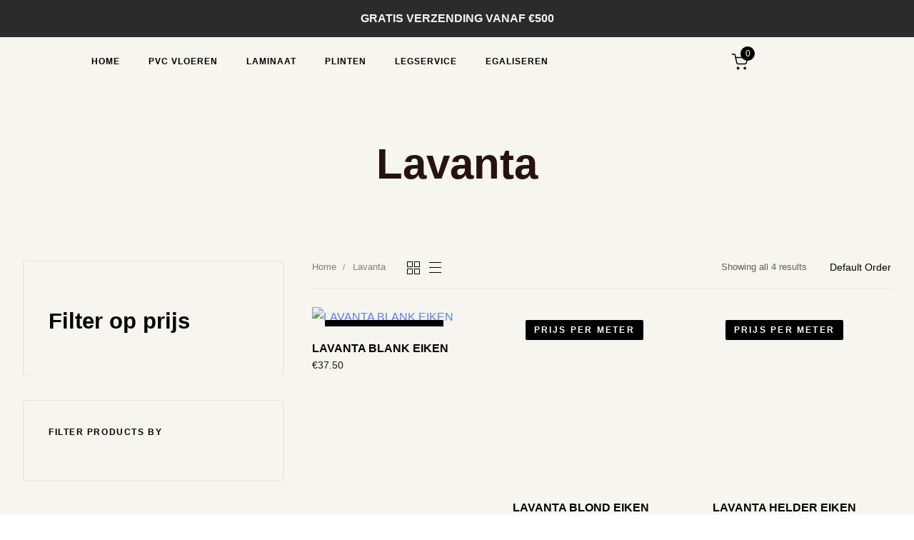

--- FILE ---
content_type: text/html; charset=UTF-8
request_url: https://floorforyou.nl/product-category/lavanta/
body_size: 58620
content:
<!DOCTYPE html>
<html lang="nl-NL">
<head >

	<meta charset="UTF-8">
	<meta name="viewport" content="width=device-width, initial-scale=1.0" />
	<meta http-equiv="X-UA-Compatible" content="IE=edge">
	<link rel="profile" href="https://gmpg.org/xfn/11">
	<meta name="mobile-web-app-capable" content="yes">
<meta name="apple-mobile-web-app-capable" content="yes">
<meta name="apple-mobile-web-app-title" content="Floor for you - Goedkoop laminaat kopen? Meer dan 200 soorten">
<link rel="pingback" href="https://floorforyou.nl/xmlrpc.php" />
<title>Lavanta &#8211; Floor for you</title>
			<script type="text/javascript">
			var WebFontConfig = WebFontConfig || {};
			WebFontConfig['active'] = function() {
				if ( typeof ( window.jQuery ) !== 'undefined' ) {
					jQuery(window).trigger('liquid_async_fonts_active');
				}
			};
			WebFontConfig['inactive'] = function() {
				if ( typeof ( window.jQuery ) !== 'undefined' ) {
					jQuery(window).trigger('liquid_async_fonts_inactive');
				}
			};
			</script>
			<meta name='robots' content='max-image-preview:large' />
<link rel="alternate" type="application/rss+xml" title="Floor for you &raquo; feed" href="https://floorforyou.nl/feed/" />
<link rel="alternate" type="application/rss+xml" title="Floor for you &raquo; reacties feed" href="https://floorforyou.nl/comments/feed/" />
<link rel="alternate" type="application/rss+xml" title="Floor for you &raquo; Lavanta Categorie feed" href="https://floorforyou.nl/product-category/lavanta/feed/" />
<link rel="preload" href="https://floorforyou.nl/wp-content/themes/hub/assets/vendors/liquid-icon/lqd-essentials/fonts/lqd-essentials.woff2" as="font" type="font/woff2" crossorigin><style id='wp-img-auto-sizes-contain-inline-css' type='text/css'>
img:is([sizes=auto i],[sizes^="auto," i]){contain-intrinsic-size:3000px 1500px}
/*# sourceURL=wp-img-auto-sizes-contain-inline-css */
</style>
<style id='classic-theme-styles-inline-css' type='text/css'>
/*! This file is auto-generated */
.wp-block-button__link{color:#fff;background-color:#32373c;border-radius:9999px;box-shadow:none;text-decoration:none;padding:calc(.667em + 2px) calc(1.333em + 2px);font-size:1.125em}.wp-block-file__button{background:#32373c;color:#fff;text-decoration:none}
/*# sourceURL=/wp-includes/css/classic-themes.min.css */
</style>
<style id='joinchat-button-style-inline-css' type='text/css'>
.wp-block-joinchat-button{border:none!important;text-align:center}.wp-block-joinchat-button figure{display:table;margin:0 auto;padding:0}.wp-block-joinchat-button figcaption{font:normal normal 400 .6em/2em var(--wp--preset--font-family--system-font,sans-serif);margin:0;padding:0}.wp-block-joinchat-button .joinchat-button__qr{background-color:#fff;border:6px solid #25d366;border-radius:30px;box-sizing:content-box;display:block;height:200px;margin:auto;overflow:hidden;padding:10px;width:200px}.wp-block-joinchat-button .joinchat-button__qr canvas,.wp-block-joinchat-button .joinchat-button__qr img{display:block;margin:auto}.wp-block-joinchat-button .joinchat-button__link{align-items:center;background-color:#25d366;border:6px solid #25d366;border-radius:30px;display:inline-flex;flex-flow:row nowrap;justify-content:center;line-height:1.25em;margin:0 auto;text-decoration:none}.wp-block-joinchat-button .joinchat-button__link:before{background:transparent var(--joinchat-ico) no-repeat center;background-size:100%;content:"";display:block;height:1.5em;margin:-.75em .75em -.75em 0;width:1.5em}.wp-block-joinchat-button figure+.joinchat-button__link{margin-top:10px}@media (orientation:landscape)and (min-height:481px),(orientation:portrait)and (min-width:481px){.wp-block-joinchat-button.joinchat-button--qr-only figure+.joinchat-button__link{display:none}}@media (max-width:480px),(orientation:landscape)and (max-height:480px){.wp-block-joinchat-button figure{display:none}}

/*# sourceURL=https://floorforyou.nl/wp-content/plugins/creame-whatsapp-me/gutenberg/build/style-index.css */
</style>
<link rel='stylesheet' id='yith-wcan-shortcodes-css' href='https://floorforyou.nl/wp-content/plugins/yith-woocommerce-ajax-navigation/assets/css/shortcodes.css?ver=5.16.0' type='text/css' media='all' />
<style id='yith-wcan-shortcodes-inline-css' type='text/css'>
:root{
	--yith-wcan-filters_colors_titles: #434343;
	--yith-wcan-filters_colors_background: #FFFFFF;
	--yith-wcan-filters_colors_accent: #A7144C;
	--yith-wcan-filters_colors_accent_r: 167;
	--yith-wcan-filters_colors_accent_g: 20;
	--yith-wcan-filters_colors_accent_b: 76;
	--yith-wcan-color_swatches_border_radius: 100%;
	--yith-wcan-color_swatches_size: 30px;
	--yith-wcan-labels_style_background: #FFFFFF;
	--yith-wcan-labels_style_background_hover: #A7144C;
	--yith-wcan-labels_style_background_active: #A7144C;
	--yith-wcan-labels_style_text: #434343;
	--yith-wcan-labels_style_text_hover: #FFFFFF;
	--yith-wcan-labels_style_text_active: #FFFFFF;
	--yith-wcan-anchors_style_text: #434343;
	--yith-wcan-anchors_style_text_hover: #A7144C;
	--yith-wcan-anchors_style_text_active: #A7144C;
}
/*# sourceURL=yith-wcan-shortcodes-inline-css */
</style>
<style id='global-styles-inline-css' type='text/css'>
:root{--wp--preset--aspect-ratio--square: 1;--wp--preset--aspect-ratio--4-3: 4/3;--wp--preset--aspect-ratio--3-4: 3/4;--wp--preset--aspect-ratio--3-2: 3/2;--wp--preset--aspect-ratio--2-3: 2/3;--wp--preset--aspect-ratio--16-9: 16/9;--wp--preset--aspect-ratio--9-16: 9/16;--wp--preset--color--black: #000000;--wp--preset--color--cyan-bluish-gray: #abb8c3;--wp--preset--color--white: #ffffff;--wp--preset--color--pale-pink: #f78da7;--wp--preset--color--vivid-red: #cf2e2e;--wp--preset--color--luminous-vivid-orange: #ff6900;--wp--preset--color--luminous-vivid-amber: #fcb900;--wp--preset--color--light-green-cyan: #7bdcb5;--wp--preset--color--vivid-green-cyan: #00d084;--wp--preset--color--pale-cyan-blue: #8ed1fc;--wp--preset--color--vivid-cyan-blue: #0693e3;--wp--preset--color--vivid-purple: #9b51e0;--wp--preset--gradient--vivid-cyan-blue-to-vivid-purple: linear-gradient(135deg,rgb(6,147,227) 0%,rgb(155,81,224) 100%);--wp--preset--gradient--light-green-cyan-to-vivid-green-cyan: linear-gradient(135deg,rgb(122,220,180) 0%,rgb(0,208,130) 100%);--wp--preset--gradient--luminous-vivid-amber-to-luminous-vivid-orange: linear-gradient(135deg,rgb(252,185,0) 0%,rgb(255,105,0) 100%);--wp--preset--gradient--luminous-vivid-orange-to-vivid-red: linear-gradient(135deg,rgb(255,105,0) 0%,rgb(207,46,46) 100%);--wp--preset--gradient--very-light-gray-to-cyan-bluish-gray: linear-gradient(135deg,rgb(238,238,238) 0%,rgb(169,184,195) 100%);--wp--preset--gradient--cool-to-warm-spectrum: linear-gradient(135deg,rgb(74,234,220) 0%,rgb(151,120,209) 20%,rgb(207,42,186) 40%,rgb(238,44,130) 60%,rgb(251,105,98) 80%,rgb(254,248,76) 100%);--wp--preset--gradient--blush-light-purple: linear-gradient(135deg,rgb(255,206,236) 0%,rgb(152,150,240) 100%);--wp--preset--gradient--blush-bordeaux: linear-gradient(135deg,rgb(254,205,165) 0%,rgb(254,45,45) 50%,rgb(107,0,62) 100%);--wp--preset--gradient--luminous-dusk: linear-gradient(135deg,rgb(255,203,112) 0%,rgb(199,81,192) 50%,rgb(65,88,208) 100%);--wp--preset--gradient--pale-ocean: linear-gradient(135deg,rgb(255,245,203) 0%,rgb(182,227,212) 50%,rgb(51,167,181) 100%);--wp--preset--gradient--electric-grass: linear-gradient(135deg,rgb(202,248,128) 0%,rgb(113,206,126) 100%);--wp--preset--gradient--midnight: linear-gradient(135deg,rgb(2,3,129) 0%,rgb(40,116,252) 100%);--wp--preset--font-size--small: 13px;--wp--preset--font-size--medium: 20px;--wp--preset--font-size--large: 36px;--wp--preset--font-size--x-large: 42px;--wp--preset--spacing--20: 0.44rem;--wp--preset--spacing--30: 0.67rem;--wp--preset--spacing--40: 1rem;--wp--preset--spacing--50: 1.5rem;--wp--preset--spacing--60: 2.25rem;--wp--preset--spacing--70: 3.38rem;--wp--preset--spacing--80: 5.06rem;--wp--preset--shadow--natural: 6px 6px 9px rgba(0, 0, 0, 0.2);--wp--preset--shadow--deep: 12px 12px 50px rgba(0, 0, 0, 0.4);--wp--preset--shadow--sharp: 6px 6px 0px rgba(0, 0, 0, 0.2);--wp--preset--shadow--outlined: 6px 6px 0px -3px rgb(255, 255, 255), 6px 6px rgb(0, 0, 0);--wp--preset--shadow--crisp: 6px 6px 0px rgb(0, 0, 0);}:where(.is-layout-flex){gap: 0.5em;}:where(.is-layout-grid){gap: 0.5em;}body .is-layout-flex{display: flex;}.is-layout-flex{flex-wrap: wrap;align-items: center;}.is-layout-flex > :is(*, div){margin: 0;}body .is-layout-grid{display: grid;}.is-layout-grid > :is(*, div){margin: 0;}:where(.wp-block-columns.is-layout-flex){gap: 2em;}:where(.wp-block-columns.is-layout-grid){gap: 2em;}:where(.wp-block-post-template.is-layout-flex){gap: 1.25em;}:where(.wp-block-post-template.is-layout-grid){gap: 1.25em;}.has-black-color{color: var(--wp--preset--color--black) !important;}.has-cyan-bluish-gray-color{color: var(--wp--preset--color--cyan-bluish-gray) !important;}.has-white-color{color: var(--wp--preset--color--white) !important;}.has-pale-pink-color{color: var(--wp--preset--color--pale-pink) !important;}.has-vivid-red-color{color: var(--wp--preset--color--vivid-red) !important;}.has-luminous-vivid-orange-color{color: var(--wp--preset--color--luminous-vivid-orange) !important;}.has-luminous-vivid-amber-color{color: var(--wp--preset--color--luminous-vivid-amber) !important;}.has-light-green-cyan-color{color: var(--wp--preset--color--light-green-cyan) !important;}.has-vivid-green-cyan-color{color: var(--wp--preset--color--vivid-green-cyan) !important;}.has-pale-cyan-blue-color{color: var(--wp--preset--color--pale-cyan-blue) !important;}.has-vivid-cyan-blue-color{color: var(--wp--preset--color--vivid-cyan-blue) !important;}.has-vivid-purple-color{color: var(--wp--preset--color--vivid-purple) !important;}.has-black-background-color{background-color: var(--wp--preset--color--black) !important;}.has-cyan-bluish-gray-background-color{background-color: var(--wp--preset--color--cyan-bluish-gray) !important;}.has-white-background-color{background-color: var(--wp--preset--color--white) !important;}.has-pale-pink-background-color{background-color: var(--wp--preset--color--pale-pink) !important;}.has-vivid-red-background-color{background-color: var(--wp--preset--color--vivid-red) !important;}.has-luminous-vivid-orange-background-color{background-color: var(--wp--preset--color--luminous-vivid-orange) !important;}.has-luminous-vivid-amber-background-color{background-color: var(--wp--preset--color--luminous-vivid-amber) !important;}.has-light-green-cyan-background-color{background-color: var(--wp--preset--color--light-green-cyan) !important;}.has-vivid-green-cyan-background-color{background-color: var(--wp--preset--color--vivid-green-cyan) !important;}.has-pale-cyan-blue-background-color{background-color: var(--wp--preset--color--pale-cyan-blue) !important;}.has-vivid-cyan-blue-background-color{background-color: var(--wp--preset--color--vivid-cyan-blue) !important;}.has-vivid-purple-background-color{background-color: var(--wp--preset--color--vivid-purple) !important;}.has-black-border-color{border-color: var(--wp--preset--color--black) !important;}.has-cyan-bluish-gray-border-color{border-color: var(--wp--preset--color--cyan-bluish-gray) !important;}.has-white-border-color{border-color: var(--wp--preset--color--white) !important;}.has-pale-pink-border-color{border-color: var(--wp--preset--color--pale-pink) !important;}.has-vivid-red-border-color{border-color: var(--wp--preset--color--vivid-red) !important;}.has-luminous-vivid-orange-border-color{border-color: var(--wp--preset--color--luminous-vivid-orange) !important;}.has-luminous-vivid-amber-border-color{border-color: var(--wp--preset--color--luminous-vivid-amber) !important;}.has-light-green-cyan-border-color{border-color: var(--wp--preset--color--light-green-cyan) !important;}.has-vivid-green-cyan-border-color{border-color: var(--wp--preset--color--vivid-green-cyan) !important;}.has-pale-cyan-blue-border-color{border-color: var(--wp--preset--color--pale-cyan-blue) !important;}.has-vivid-cyan-blue-border-color{border-color: var(--wp--preset--color--vivid-cyan-blue) !important;}.has-vivid-purple-border-color{border-color: var(--wp--preset--color--vivid-purple) !important;}.has-vivid-cyan-blue-to-vivid-purple-gradient-background{background: var(--wp--preset--gradient--vivid-cyan-blue-to-vivid-purple) !important;}.has-light-green-cyan-to-vivid-green-cyan-gradient-background{background: var(--wp--preset--gradient--light-green-cyan-to-vivid-green-cyan) !important;}.has-luminous-vivid-amber-to-luminous-vivid-orange-gradient-background{background: var(--wp--preset--gradient--luminous-vivid-amber-to-luminous-vivid-orange) !important;}.has-luminous-vivid-orange-to-vivid-red-gradient-background{background: var(--wp--preset--gradient--luminous-vivid-orange-to-vivid-red) !important;}.has-very-light-gray-to-cyan-bluish-gray-gradient-background{background: var(--wp--preset--gradient--very-light-gray-to-cyan-bluish-gray) !important;}.has-cool-to-warm-spectrum-gradient-background{background: var(--wp--preset--gradient--cool-to-warm-spectrum) !important;}.has-blush-light-purple-gradient-background{background: var(--wp--preset--gradient--blush-light-purple) !important;}.has-blush-bordeaux-gradient-background{background: var(--wp--preset--gradient--blush-bordeaux) !important;}.has-luminous-dusk-gradient-background{background: var(--wp--preset--gradient--luminous-dusk) !important;}.has-pale-ocean-gradient-background{background: var(--wp--preset--gradient--pale-ocean) !important;}.has-electric-grass-gradient-background{background: var(--wp--preset--gradient--electric-grass) !important;}.has-midnight-gradient-background{background: var(--wp--preset--gradient--midnight) !important;}.has-small-font-size{font-size: var(--wp--preset--font-size--small) !important;}.has-medium-font-size{font-size: var(--wp--preset--font-size--medium) !important;}.has-large-font-size{font-size: var(--wp--preset--font-size--large) !important;}.has-x-large-font-size{font-size: var(--wp--preset--font-size--x-large) !important;}
:where(.wp-block-post-template.is-layout-flex){gap: 1.25em;}:where(.wp-block-post-template.is-layout-grid){gap: 1.25em;}
:where(.wp-block-term-template.is-layout-flex){gap: 1.25em;}:where(.wp-block-term-template.is-layout-grid){gap: 1.25em;}
:where(.wp-block-columns.is-layout-flex){gap: 2em;}:where(.wp-block-columns.is-layout-grid){gap: 2em;}
:root :where(.wp-block-pullquote){font-size: 1.5em;line-height: 1.6;}
/*# sourceURL=global-styles-inline-css */
</style>
<link rel='stylesheet' id='woocommerce-layout-css' href='https://floorforyou.nl/wp-content/plugins/woocommerce/assets/css/woocommerce-layout.css?ver=10.4.3' type='text/css' media='all' />
<link rel='stylesheet' id='woocommerce-smallscreen-css' href='https://floorforyou.nl/wp-content/plugins/woocommerce/assets/css/woocommerce-smallscreen.css?ver=10.4.3' type='text/css' media='only screen and (max-width: 768px)' />
<link rel='stylesheet' id='woocommerce-general-css' href='https://floorforyou.nl/wp-content/plugins/woocommerce/assets/css/woocommerce.css?ver=10.4.3' type='text/css' media='all' />
<style id='woocommerce-inline-inline-css' type='text/css'>
.woocommerce form .form-row .required { visibility: visible; }
/*# sourceURL=woocommerce-inline-inline-css */
</style>
<link rel='stylesheet' id='trp-language-switcher-style-css' href='https://floorforyou.nl/wp-content/plugins/translatepress-multilingual/assets/css/trp-language-switcher.css?ver=3.0.7' type='text/css' media='all' />
<link rel='stylesheet' id='liquid_wc-css' href='https://floorforyou.nl/wp-content/themes/hub/liquid/vendors/woocommerce/css/liquid_wc.min.css' type='text/css' media='all' />
<link rel='stylesheet' id='bootstrap-css' href='https://floorforyou.nl/wp-content/themes/hub/assets/css/vendors/bootstrap/bootstrap-optimize.css' type='text/css' media='all' />
<link rel='stylesheet' id='liquid-base-css' href='https://floorforyou.nl/wp-content/themes/hub/style.css' type='text/css' media='all' />
<style id='liquid-base-inline-css' type='text/css'>
#lqd-site-content{background-color: #F7F5EF!important;}
/*# sourceURL=liquid-base-inline-css */
</style>
<link rel='stylesheet' id='liquid-base-typography-css' href='https://floorforyou.nl/wp-content/themes/hub/assets/css/elements/base/typography.css' type='text/css' media='all' />
<link rel='stylesheet' id='theme-shop-css' href='https://floorforyou.nl/wp-content/themes/hub/assets/css/theme-shop.min.css' type='text/css' media='all' />
<link rel='stylesheet' id='jetwoo-widgets-for-elementor-css' href='https://floorforyou.nl/wp-content/plugins/jetwoo-widgets-for-elementor/assets/css/jet-woo-widgets.css?ver=1.1.9' type='text/css' media='all' />
<style id='jetwoo-widgets-for-elementor-inline-css' type='text/css'>
@font-face {
			font-family: "WooCommerce";
			src: url("https://floorforyou.nl/wp-content/plugins/woocommerce/assets/fonts/WooCommerce.eot");
			src: url("https://floorforyou.nl/wp-content/plugins/woocommerce/assets/fonts/WooCommerce.eot?#iefix") format("embedded-opentype"),
				url("https://floorforyou.nl/wp-content/plugins/woocommerce/assets/fonts/WooCommerce.woff") format("woff"),
				url("https://floorforyou.nl/wp-content/plugins/woocommerce/assets/fonts/WooCommerce.ttf") format("truetype"),
				url("https://floorforyou.nl/wp-content/plugins/woocommerce/assets/fonts/WooCommerce.svg#WooCommerce") format("svg");
			font-weight: normal;
			font-style: normal;
			}
/*# sourceURL=jetwoo-widgets-for-elementor-inline-css */
</style>
<link rel='stylesheet' id='elementor-frontend-css' href='https://floorforyou.nl/wp-content/plugins/elementor/assets/css/frontend.min.css?ver=3.34.1' type='text/css' media='all' />
<style id='elementor-frontend-inline-css' type='text/css'>
.elementor-kit-6{--e-global-color-primary:#000000;--e-global-color-text:#261212;--e-global-color-accent:#BEF4B5;--e-global-color-d5de572:#8C918B;--e-global-color-ba4bc20:#2B2B2B;--e-global-color-2df03dc:#F7F5EF;--e-global-color-535f64d:#977E1D;--e-global-color-1cb030c:#E4BE8F;--e-global-typography-primary-font-family:"Be Vietnam Pro";--e-global-typography-primary-font-weight:400;--e-global-typography-text-font-family:"Be Vietnam Pro";--e-global-typography-text-font-size:13px;--e-global-typography-text-font-weight:400;--e-global-typography-text-line-height:1.46em;color:var( --e-global-color-text );font-family:var( --e-global-typography-text-font-family ), Sans-serif;font-size:var( --e-global-typography-text-font-size );font-weight:var( --e-global-typography-text-font-weight );line-height:var( --e-global-typography-text-line-height );}#lqd-site-content{background-color:#F7F5EF;}.elementor-kit-6 e-page-transition{background-color:#FFBC7D;}body.elementor-page{--color-gradient-start:#007fff;--color-gradient-stop:#ff4d54;}.page-scheme-dark{color:rgba(255, 255, 255, 0.8);}.page-scheme-dark h1, .page-scheme-dark .h1{color:#ffffff;}.page-scheme-dark h2, .page-scheme-dark .h2{color:#ffffff;}.page-scheme-dark h3, .page-scheme-dark .h3{color:#ffffff;}.page-scheme-dark h4, .page-scheme-dark .h4{color:#ffffff;}.page-scheme-dark h5, .page-scheme-dark .h5{color:#ffffff;}.page-scheme-dark h6, .page-scheme-dark .h6{color:#ffffff;}h1, .h1{color:#261212;font-family:"Be Vietnam Pro", Sans-serif;font-size:52px;font-weight:700;line-height:1em;}h2, .h2{color:#261212;font-family:"Be Vietnam Pro", Sans-serif;font-size:45px;font-weight:700;line-height:1em;}h3, .h3{color:#000000;font-family:"Be Vietnam Pro", Sans-serif;font-size:31px;font-weight:700;line-height:1.18em;}h4, .h4{color:#261212;font-family:"Be Vietnam Pro", Sans-serif;font-size:27px;font-weight:700;line-height:1.2em;}h5, .h5{color:#261212;font-family:"Be Vietnam Pro", Sans-serif;font-size:21px;font-weight:700;line-height:1.2em;}h6, .h6{color:#261212;font-family:"Be Vietnam Pro", Sans-serif;font-size:18px;font-weight:700;line-height:1.2em;}.elementor-kit-6 button,.elementor-kit-6 input[type="button"],.elementor-kit-6 input[type="submit"],.elementor-kit-6 .elementor-button{font-family:"loos-normal", Sans-serif;font-size:14px;font-weight:700;text-transform:uppercase;line-height:1em;letter-spacing:1px;}.elementor-section.elementor-section-boxed > .elementor-container{max-width:1340px;}.e-con{--container-max-width:1340px;--container-default-padding-top:0px;--container-default-padding-right:0px;--container-default-padding-bottom:0px;--container-default-padding-left:0px;}.elementor-widget:not(:last-child){margin-block-end:20px;}.elementor-element{--widgets-spacing:20px 20px;--widgets-spacing-row:20px;--widgets-spacing-column:20px;}{}h1.entry-title{display:var(--page-title-display);}@media(max-width:1024px){.elementor-kit-6{font-size:var( --e-global-typography-text-font-size );line-height:var( --e-global-typography-text-line-height );}.elementor-section.elementor-section-boxed > .elementor-container{max-width:1024px;}.e-con{--container-max-width:1024px;}}@media(max-width:767px){.elementor-kit-6{font-size:var( --e-global-typography-text-font-size );line-height:var( --e-global-typography-text-line-height );}.elementor-section.elementor-section-boxed > .elementor-container{max-width:767px;}.e-con{--container-max-width:767px;}}/* Start custom CSS *//* Verberg de hele header op mobiele apparaten */
@media (max-width: 767px) {
    .header {
        display: none;
    }
}

/* Verberg specifieke elementen binnen de header op mobiele apparaten */
@media (max-width: 767px) {
    .header .elementor-element-96e9311,
    .header .elementor-element-f40de57,
    .header .elementor-element-8af7c8f,
    .header .elementor-element-3d0a30a {
        display: none;
    }
}/* End custom CSS */
@media (max-width: 1024px){}@media (max-width: 767px){}
/*# sourceURL=elementor-frontend-inline-css */
</style>
<link rel='stylesheet' id='mollie-applepaydirect-css' href='https://floorforyou.nl/wp-content/plugins/mollie-payments-for-woocommerce/public/css/mollie-applepaydirect.min.css?ver=1768863635' type='text/css' media='screen' />
<link rel='stylesheet' id='atawc-frontend-css' href='https://floorforyou.nl/wp-content/plugins/variation-swatches-style/assets/css/frontend.css?ver=20160615' type='text/css' media='all' />
<style id='atawc-frontend-inline-css' type='text/css'>
.saiful{color:#fff;}
/*# sourceURL=atawc-frontend-inline-css */
</style>
<link rel='stylesheet' id='ld-gdpr-box-css' href='https://floorforyou.nl/wp-content/plugins/liquid-gdpr/assets/css/liquid-gdpr.min.css?ver=6.9' type='text/css' media='all' />
<link rel='stylesheet' id='theme-elementor-css' href='https://floorforyou.nl/wp-content/plugins/hub-elementor-addons/assets/css/theme-elementor.min.css?ver=4.2.4' type='text/css' media='all' />
<link rel='stylesheet' id='eael-general-css' href='https://floorforyou.nl/wp-content/plugins/essential-addons-for-elementor-lite/assets/front-end/css/view/general.min.css?ver=6.5.7' type='text/css' media='all' />
<link rel='stylesheet' id='elementor-gf-local-bevietnampro-css' href='https://floorforyou.nl/wp-content/uploads/elementor/google-fonts/css/bevietnampro.css?ver=1742222383' type='text/css' media='all' />
<script type="text/javascript" src="https://floorforyou.nl/wp-includes/js/jquery/jquery.min.js?ver=3.7.1" id="jquery-core-js"></script>
<script type="text/javascript" src="https://floorforyou.nl/wp-includes/js/jquery/jquery-migrate.min.js?ver=3.4.1" id="jquery-migrate-js"></script>
<script type="text/javascript" src="https://floorforyou.nl/wp-content/plugins/woocommerce/assets/js/jquery-blockui/jquery.blockUI.min.js?ver=2.7.0-wc.10.4.3" id="wc-jquery-blockui-js" defer="defer" data-wp-strategy="defer"></script>
<script type="text/javascript" id="wc-add-to-cart-js-extra">
/* <![CDATA[ */
var wc_add_to_cart_params = {"ajax_url":"/wp-admin/admin-ajax.php","wc_ajax_url":"/?wc-ajax=%%endpoint%%","i18n_view_cart":"Bekijk winkelwagen","cart_url":"https://floorforyou.nl/winkelwagen/","is_cart":"","cart_redirect_after_add":"no"};
//# sourceURL=wc-add-to-cart-js-extra
/* ]]> */
</script>
<script type="text/javascript" src="https://floorforyou.nl/wp-content/plugins/woocommerce/assets/js/frontend/add-to-cart.min.js?ver=10.4.3" id="wc-add-to-cart-js" defer="defer" data-wp-strategy="defer"></script>
<script type="text/javascript" src="https://floorforyou.nl/wp-content/plugins/woocommerce/assets/js/js-cookie/js.cookie.min.js?ver=2.1.4-wc.10.4.3" id="wc-js-cookie-js" defer="defer" data-wp-strategy="defer"></script>
<script type="text/javascript" id="woocommerce-js-extra">
/* <![CDATA[ */
var woocommerce_params = {"ajax_url":"/wp-admin/admin-ajax.php","wc_ajax_url":"/?wc-ajax=%%endpoint%%","i18n_password_show":"Wachtwoord weergeven","i18n_password_hide":"Wachtwoord verbergen"};
//# sourceURL=woocommerce-js-extra
/* ]]> */
</script>
<script type="text/javascript" src="https://floorforyou.nl/wp-content/plugins/woocommerce/assets/js/frontend/woocommerce.min.js?ver=10.4.3" id="woocommerce-js" defer="defer" data-wp-strategy="defer"></script>
<script type="text/javascript" src="https://floorforyou.nl/wp-content/plugins/translatepress-multilingual/assets/js/trp-frontend-compatibility.js?ver=3.0.7" id="trp-frontend-compatibility-js"></script>
<link rel="https://api.w.org/" href="https://floorforyou.nl/wp-json/" /><link rel="alternate" title="JSON" type="application/json" href="https://floorforyou.nl/wp-json/wp/v2/product_cat/145" /><link rel="EditURI" type="application/rsd+xml" title="RSD" href="https://floorforyou.nl/xmlrpc.php?rsd" />
<meta name="generator" content="WordPress 6.9" />
<meta name="generator" content="WooCommerce 10.4.3" />
<link rel="alternate" hreflang="nl-NL" href="https://floorforyou.nl/product-category/lavanta/"/>
<link rel="alternate" hreflang="nl" href="https://floorforyou.nl/product-category/lavanta/"/>
	
					<link rel="shortcut icon" href="https://floorforyou.nl/wp-content/themes/hub/favicon.png" />
				
			
	<script type="text/javascript">
				window.liquidParams = {
					currentZIndex: 10,
					lazyLoadOffset: 500,
					ccOuterSize: 35,
					ccActiveCircleBg: 1,
					ccActiveCircleBc: 1,
				};
				window.liquidIsElementor = true;
			</script>	<noscript><style>.woocommerce-product-gallery{ opacity: 1 !important; }</style></noscript>
	<meta name="generator" content="Elementor 3.34.1; features: e_font_icon_svg, additional_custom_breakpoints; settings: css_print_method-internal, google_font-enabled, font_display-swap">
<script src="https://analytics.ahrefs.com/analytics.js" data-key="HDKP8isToaOCFQUPQUmtqQ" async></script>
			<style>
				.e-con.e-parent:nth-of-type(n+4):not(.e-lazyloaded):not(.e-no-lazyload),
				.e-con.e-parent:nth-of-type(n+4):not(.e-lazyloaded):not(.e-no-lazyload) * {
					background-image: none !important;
				}
				@media screen and (max-height: 1024px) {
					.e-con.e-parent:nth-of-type(n+3):not(.e-lazyloaded):not(.e-no-lazyload),
					.e-con.e-parent:nth-of-type(n+3):not(.e-lazyloaded):not(.e-no-lazyload) * {
						background-image: none !important;
					}
				}
				@media screen and (max-height: 640px) {
					.e-con.e-parent:nth-of-type(n+2):not(.e-lazyloaded):not(.e-no-lazyload),
					.e-con.e-parent:nth-of-type(n+2):not(.e-lazyloaded):not(.e-no-lazyload) * {
						background-image: none !important;
					}
				}
			</style>
			<script id='nitro-telemetry-meta' nitro-exclude>window.NPTelemetryMetadata={missReason: (!window.NITROPACK_STATE ? 'cache not found' : 'hit'),pageType: 'product_cat',isEligibleForOptimization: true,}</script><script id='nitro-generic' nitro-exclude>(()=>{window.NitroPack=window.NitroPack||{coreVersion:"na",isCounted:!1};let e=document.createElement("script");if(e.src="https://nitroscripts.com/YGFqUnVKhOofpftKBNHcRCDwIlpZrokK",e.async=!0,e.id="nitro-script",document.head.appendChild(e),!window.NitroPack.isCounted){window.NitroPack.isCounted=!0;let t=()=>{navigator.sendBeacon("https://to.getnitropack.com/p",JSON.stringify({siteId:"YGFqUnVKhOofpftKBNHcRCDwIlpZrokK",url:window.location.href,isOptimized:!!window.IS_NITROPACK,coreVersion:"na",missReason:window.NPTelemetryMetadata?.missReason||"",pageType:window.NPTelemetryMetadata?.pageType||"",isEligibleForOptimization:!!window.NPTelemetryMetadata?.isEligibleForOptimization}))};(()=>{let e=()=>new Promise(e=>{"complete"===document.readyState?e():window.addEventListener("load",e)}),i=()=>new Promise(e=>{document.prerendering?document.addEventListener("prerenderingchange",e,{once:!0}):e()}),a=async()=>{await i(),await e(),t()};a()})(),window.addEventListener("pageshow",e=>{if(e.persisted){let i=document.prerendering||self.performance?.getEntriesByType?.("navigation")[0]?.activationStart>0;"visible"!==document.visibilityState||i||t()}})}})();</script><meta name="generator" content="Powered by Slider Revolution 6.6.20 - responsive, Mobile-Friendly Slider Plugin for WordPress with comfortable drag and drop interface." />
<link rel="icon" href="https://floorforyou.nl/wp-content/uploads/2022/10/cropped-Logo-goud-1024x535-1-32x32.webp" sizes="32x32" />
<link rel="icon" href="https://floorforyou.nl/wp-content/uploads/2022/10/cropped-Logo-goud-1024x535-1-192x192.webp" sizes="192x192" />
<link rel="apple-touch-icon" href="https://floorforyou.nl/wp-content/uploads/2022/10/cropped-Logo-goud-1024x535-1-180x180.webp" />
<meta name="msapplication-TileImage" content="https://floorforyou.nl/wp-content/uploads/2022/10/cropped-Logo-goud-1024x535-1-270x270.webp" />
<script>function setREVStartSize(e){
			//window.requestAnimationFrame(function() {
				window.RSIW = window.RSIW===undefined ? window.innerWidth : window.RSIW;
				window.RSIH = window.RSIH===undefined ? window.innerHeight : window.RSIH;
				try {
					var pw = document.getElementById(e.c).parentNode.offsetWidth,
						newh;
					pw = pw===0 || isNaN(pw) || (e.l=="fullwidth" || e.layout=="fullwidth") ? window.RSIW : pw;
					e.tabw = e.tabw===undefined ? 0 : parseInt(e.tabw);
					e.thumbw = e.thumbw===undefined ? 0 : parseInt(e.thumbw);
					e.tabh = e.tabh===undefined ? 0 : parseInt(e.tabh);
					e.thumbh = e.thumbh===undefined ? 0 : parseInt(e.thumbh);
					e.tabhide = e.tabhide===undefined ? 0 : parseInt(e.tabhide);
					e.thumbhide = e.thumbhide===undefined ? 0 : parseInt(e.thumbhide);
					e.mh = e.mh===undefined || e.mh=="" || e.mh==="auto" ? 0 : parseInt(e.mh,0);
					if(e.layout==="fullscreen" || e.l==="fullscreen")
						newh = Math.max(e.mh,window.RSIH);
					else{
						e.gw = Array.isArray(e.gw) ? e.gw : [e.gw];
						for (var i in e.rl) if (e.gw[i]===undefined || e.gw[i]===0) e.gw[i] = e.gw[i-1];
						e.gh = e.el===undefined || e.el==="" || (Array.isArray(e.el) && e.el.length==0)? e.gh : e.el;
						e.gh = Array.isArray(e.gh) ? e.gh : [e.gh];
						for (var i in e.rl) if (e.gh[i]===undefined || e.gh[i]===0) e.gh[i] = e.gh[i-1];
											
						var nl = new Array(e.rl.length),
							ix = 0,
							sl;
						e.tabw = e.tabhide>=pw ? 0 : e.tabw;
						e.thumbw = e.thumbhide>=pw ? 0 : e.thumbw;
						e.tabh = e.tabhide>=pw ? 0 : e.tabh;
						e.thumbh = e.thumbhide>=pw ? 0 : e.thumbh;
						for (var i in e.rl) nl[i] = e.rl[i]<window.RSIW ? 0 : e.rl[i];
						sl = nl[0];
						for (var i in nl) if (sl>nl[i] && nl[i]>0) { sl = nl[i]; ix=i;}
						var m = pw>(e.gw[ix]+e.tabw+e.thumbw) ? 1 : (pw-(e.tabw+e.thumbw)) / (e.gw[ix]);
						newh =  (e.gh[ix] * m) + (e.tabh + e.thumbh);
					}
					var el = document.getElementById(e.c);
					if (el!==null && el) el.style.height = newh+"px";
					el = document.getElementById(e.c+"_wrapper");
					if (el!==null && el) {
						el.style.height = newh+"px";
						el.style.display = "block";
					}
				} catch(e){
					console.log("Failure at Presize of Slider:" + e)
				}
			//});
		  };</script>
		<style type="text/css" id="wp-custom-css">
			/* Aangepaste CSS voor alle elementen met de klasse "swatch-image" */
.swatch-image {
    width: 100px !important; /* Pas dit aan naar de gewenste breedte */
    height: 100px !important; /* Pas dit aan naar de gewenste hoogte */
    border-radius: 0 !important; /* Dit verwijdert de afgeronde hoeken */
    position: relative; /* Nodig voor absolute positionering van het vinkje */
    cursor: pointer; /* Verander de cursor wanneer erop wordt geklikt */
    transition: border 0.3s ease; /* Vloeiende overgang voor de omlijning */
    /* Voeg een groene omlijning toe wanneer je met de muis over het element gaat */
    &:hover {
        border: 2px solid green !important; /* Pas dit aan naar de gewenste omlijningsdikte en kleur */
    }
}

/* Voeg een wit cirkeltje toe met een groen vinkje in het midden wanneer het element actief is (geklikt) */
.swatch-image.selected::after {
    content: '\2714'; /* Unicode-teken voor een vinkje */
    color: green; /* Kleur van het vinkje */
    font-size: 24px; /* Pas dit aan naar de gewenste grootte van het vinkje */
    position: absolute;
    top: 50%; /* Plaats het vinkje in het midden van het witte cirkeltje */
    left: 50%; /* Plaats het vinkje in het midden van het witte cirkeltje */
    transform: translate(-50%, -50%);
    background-color: rgba(255, 255, 255, 0.8); /* Wit met 80% transparantie */
    border-radius: 50%; /* Maak een cirkelvormige achtergrond */
    width: 60%; /* Pas dit aan naar de gewenste grootte van het witte cirkeltje */
    height: 60%; /* Pas dit aan naar de gewenste grootte van het witte cirkeltje */
    box-sizing: content-box; /* Zorg ervoor dat de padding de grootte van het vinkje niet vergroot */
    display: flex; /* Maak gebruik van flexbox om het vinkje te centreren */
    justify-content: center; /* Centreer horizontaal */
    align-items: center; /* Centreer verticaal */
}

/* Verberg de class lqd-woo-pagination */
.lqd-woo-pagination {
    display: none !important;
}

/* Verberg de specifieke anchor-tag */
a.elementor-button.btn.lqd-size-guide-button.mb-4 {
    display: none !important;
}

/* Laminaat Calculator Wrapper Styling */
#laminate_calculator_wrapper {
    max-width: 500px; /* Maximale breedte van de wrapper */
    margin: 0 auto; /* Centreer de wrapper */
    padding: 20px; /* Padding rondom voor ruimte */
    background-color: #f9f9f9; /* Lichtgrijze achtergrond */
    border-radius: 8px; /* Afgeronde hoeken */
    box-shadow: 0 2px 4px rgba(0,0,0,0.1); /* Subtiele schaduw */
    font-family: 'Helvetica Neue', Helvetica, Arial, sans-serif; /* Modern lettertype */
}

/* Stijl voor labels en inputvelden */
#laminate_calculator_wrapper h6, #laminate_calculator_wrapper label {
    color: #333; /* Donkergrijze tekstkleur */
    font-size: 16px; /* Tekstgrootte */
    margin-bottom: 10px; /* Ruimte onder labels */
}

/* Inputveld Styling */
#laminate_calculator_wrapper input[type="number"] {
    width: 100%; /* Volledige breedte */
    padding: 10px; /* Padding voor comfort */
    margin-bottom: 15px; /* Ruimte onder inputvelden */
    border: 1px solid #ccc; /* Subtiele rand */
    border-radius: 4px; /* Afgeronde hoeken */
    box-sizing: border-box; /* Box-sizing voor juiste padding en breedte */
}

/* Aanpassingsknoppen Styling */
.adjust_button {
    background-color: #184341; /* Donkergroene achtergrondkleur */
    color: white; /* Witte tekst */
    border: none; /* Geen rand */
    border-radius: 4px; /* Afgeronde hoeken */
    padding: 5px 15px; /* Padding rondom tekst */
    margin: 0 5px; /* Ruimte tussen knoppen */
    font-size: 16px; /* Tekstgrootte */
    transition: background-color 0.3s; /* Overgang voor hover effect */
}

.adjust_button:hover {
    background-color: #122c2a; /* Nog donkerder groen bij hover */
    cursor: pointer; /* Wijzig cursor naar pointer */
}

/* Tekst voor benodigde pakken */
#packages_needed {
    font-size: 16px; /* Tekstgrootte */
    color: #333; /* Tekstkleur */
    margin-top: 15px; /* Ruimte boven de tekst */
    font-weight: bold; /* Vetgedrukte tekst */
}

/* Basisstijlen voor de select control */
.jet-select__control {
  background-color: #ffffff; /* Lichtgrijze achtergrond */
  color: #333; /* Donkergrijze tekst */
  padding: 10px 20px; /* Ruimte binnenin */
  border: 1px solid #ccc; /* Randkleur */
  border-radius: 5px; /* Ronde hoeken */
  font-size: 16px; /* Tekstgrootte */
  width: auto; /* Aanpassen aan inhoud */
  display: block; /* Zorg dat het element de volledige breedte inneemt */
}

/* Stijlen voor de container van de select box om breedte correct in te stellen */
.jet-select__control .select2-container--default .select2-selection--single {
  height: auto; /* Automatische hoogte aan de hand van inhoud */
  border: none; /* Verwijder rand */
  border-radius: 5px; /* Ronde hoeken */
}

/* Aanpassen van de tekst en de dropdown pijl binnen de select */
.jet-select__control .select2-container--default .select2-selection--single .select2-selection__rendered,
.jet-select__control .select2-container--default .select2-selection--single .select2-selection__arrow {
  color: #333; /* Donkergrijze tekst */
  line-height: inherit; /* Standaard lijnhoogte */
  padding: 10px 20px; /* Ruimte binnenin */
}

/* Hover en focus effecten */
.jet-select__control:hover,
.jet-select__control:focus,
.jet-select__control .select2-container--default .select2-selection--single:hover {
  border-color: #007cba; /* WordPress blauw voor hover/focus */
  box-shadow: 0 0 5px rgba(0, 123, 186, 0.5); /* Licht blauwe schaduw rondom */
}

/* Stijlen voor de dropdown lijst */
.jet-select__control .select2-dropdown {
  border-radius: 5px; /* Ronde hoeken */
  border-color: #ccc; /* Randkleur */
  box-shadow: 0 4px 8px rgba(0, 0, 0, 0.1); /* Zachte schaduw */
}

/* Containerstijl */
.elementor-element-2b998b5 {
    background-color: #ffffff; /* Witte achtergrond voor de container */
    padding: 20px; /* Padding voor wat ruimte binnenin */
    border-radius: 8px; /* Licht afgeronde hoeken voor een moderne look */
    box-shadow: 0 4px 6px rgba(0,0,0,0.1); /* Verbeterde subtiele schaduw voor diepte */
    margin-bottom: 20px; /* Ruimte onder de container */
    transition: box-shadow 0.3s ease; /* Vloeiende transitie voor schaduw */
}

.elementor-element-2b998b5:hover {
    box-shadow: 0 6px 12px rgba(0,0,0,0.15); /* Diepere schaduw bij hover voor een "lift" effect */
}

/* Stijl voor de filterelementen */
.elementor-element-2b998b5 .yith-wcan-term label {
    display: block; /* Zorgt dat elk label zijn eigen regel neemt */
    margin: 10px 0; /* Ruimte boven en onder elk label */
    cursor: pointer; /* Cursor verandert in een handje om klikbaarheid aan te geven */
    transition: color 0.3s ease; /* Vloeiende transitie voor tekstkleur */
}

.elementor-element-2b998b5 .yith-wcan-term label:hover {
    color: #0071a1; /* Kleurverandering bij hover */
}

/* Moderne custom checkbox stijl */
.elementor-element-2b998b5 .yith-wcan-term input[type=checkbox] {
    display: none; /* Verberg de standaard checkbox */
}

.elementor-element-2b998b5 .yith-wcan-term input[type=checkbox] + label:before {
    content: '\f096'; /* FontAwesome vierkant (niet aangevinkt) */
    font-family: 'FontAwesome'; /* Zorg dat je FontAwesome geladen hebt */
    display: inline-block;
    margin-right: 10px; /* Ruimte tussen de checkbox en de labeltekst */
    color: #0071a1; /* Icon kleur */
    font-size: 16px; /* Grootte van het icoon */
}

.elementor-element-2b998b5 .yith-wcan-term input[type=checkbox]:checked + label:before {
    content: '\f046'; /* FontAwesome vinkje (aangevinkt) */
    color: #0071a1; /* Aanpassing om consistentie in kleur te behouden */
}

/* Stijl voor de filterknop met een subtiele hover transitie */
.elementor-element-2b998b5 .yith-wcan-button {
    background-color: #0071a1; /* Achtergrondkleur van de knop */
    color: #ffffff; /* Witte tekst */
    padding: 10px 15px; /* Padding rondom de tekst */
    border: none; /* Geen rand */
    border-radius: 5px; /* Licht afgeronde hoeken */
    cursor: pointer; /* Verandert cursor om klikbaarheid aan te geven */
    display: inline-block; /* Zorgt ervoor dat de knop correct wordt weergegeven */
    margin-top: 10px; /* Ruimte boven de knop */
    transition: background-color 0.3s ease, transform 0.2s ease; /* Vloeiende transitie voor achtergrondkleur en transform */
}

.elementor-element-2b998b5 .yith-wcan-button:hover {
    background-color: #005c7e; /* Donkerdere kleur bij hover voor een interactief effect */
    transform: translateY(-2px); /* Klein "lift" effect bij hover */
}

/* Aanpassen van de lettergrootte van de class "filter-title" */
.filter-title {
    font-size: 18px; /* Pas de grootte naar wens aan */
}

body.single-product .hidden-quantity-input {
    display: none;
}

body.single-product .ui-spinner.ui-corner-all.ui-widget.ui-widget-content {
    display: none;
}

.shipping-calculator-button {
    display: none !important;
}

button.add_to_cart_button.product_type_variable {
    display: none;
}

#custom_quote_request_section {
    max-width: 500px !important;
    background-color: #f9f9f9 !important;
    /* enzovoort voor alle eigenschappen */
}

.eael-cart-qty-plus, .eael-cart-qty-minus {
    display: none;
}

.small_button {
    font-size: 12px;
    margin-left: 10px;
    padding: 3px 8px;
    background-color: #000000;
    color: white;
    border: none;
    border-radius: 4px;
    cursor: pointer;
    display: inline-block;
}
.small_button:hover {
    background-color: #949494;
}

@media (max-width: 768px) {
    #price_with_installation_display {
        display: flex;
        flex-direction: column;
        align-items: center;
        text-align: center;
    }

    #price_with_installation_display #quote_request_button {
        margin-top: 8px; /* Optioneel om ruimte boven de knop toe te voegen */
    }
}		</style>
				<style type="text/css">
			
			 
				.atawc-swatches .swatch.swatch-label,
				ul.smart_attribute.label li  a{
					font-size:13px;
					color:#000;
					background:#c8c8c8;
					border:1px solid #000;
					
				}
				.atawc-swatches .swatch.swatch-label:hover,
				.atawc-swatches .swatch.swatch-label.selected,
				ul.smart_attribute.label li  a:hover,
				ul.smart_attribute.label li  a.active{
					color:#000;
					background:#c8c8c8;
					border:1px solid #c8c8c8;
				}
				
				.ed-tooltip { color:#000;   background:#fff}
				.ed-tooltip:after{
			border-top-color:#fff			
		}
		.atawc-swatches .tick_sign::before {
  			  border-color: #000!important;
			  border-color:#fff		}
        </style>
    <style id='liquid-stylesheet-inline-css' type='text/css'>body{--lqd-cc-active-bw:1px;}.titlebar-inner h1{}.titlebar-inner p{}.titlebar-inner{padding-top:80px;padding-bottom:80px;}.titlebar{background-color:#f7f5f0;}#lqd-gdpr{padding:   ;border-radius:   ;}#lqd-gdpr .lqd-gdpr-accept{padding:   ;border-radius:   ;}@media screen and (min-width: 992px){body.has-sidebar #lqd-contents-wrap{padding-top:25px;}}</style>
</head>

<body class="archive tax-product_cat term-lavanta term-145 wp-embed-responsive wp-theme-hub theme-hub woocommerce woocommerce-page woocommerce-no-js translatepress-nl_NL yith-wcan-free has-sidebar has-left-sidebar sidebar-widgets-outline lazyload-enabled elementor-default elementor-kit-6" dir="ltr" itemscope="itemscope" itemtype="http://schema.org/Blog" data-mobile-nav-breakpoint="1200" data-mobile-nav-style="modern" data-mobile-nav-scheme="dark" data-mobile-nav-trigger-alignment="right" data-mobile-header-scheme="custom" data-mobile-logo-alignment="default" data-overlay-onmobile="false">
	
	
	<div><div class="screen-reader-text">Skip links</div><ul class="liquid-skip-link screen-reader-text"><li><a href="#primary-nav" class="screen-reader-shortcut"> Skip to primary navigation</a></li><li><a href="#lqd-site-content" class="screen-reader-shortcut"> Skip to content</a></li></ul></div>

	<div id="wrap">

		<div class="lqd-sticky-placeholder d-none"></div><header class="header site-header main-header    is-not-stuck lqd-smart-sticky-header" data-sticky-header="true" data-sticky-values-measured="false" data-sticky-options="{&quot;disableOnMobile&quot;:true,&quot;smartSticky&quot;:true}" id="header" itemscope="itemscope" itemtype="http://schema.org/WPHeader">
    
    <style id="elementor-post-73">.elementor-73 .elementor-element.elementor-element-4466749{--display:flex;--flex-direction:column;--container-widget-width:100%;--container-widget-height:initial;--container-widget-flex-grow:0;--container-widget-align-self:initial;--flex-wrap-mobile:wrap;}.elementor-73 .elementor-element.elementor-element-4466749:not(.elementor-motion-effects-element-type-background), .elementor-73 .elementor-element.elementor-element-4466749 > .elementor-motion-effects-container > .elementor-motion-effects-layer{background-color:var( --e-global-color-ba4bc20 );}.elementor-73 .elementor-element.elementor-element-92dced3 > .elementor-widget-container{margin:18px 0px 18px 0px;}.elementor-73 .elementor-element.elementor-element-92dced3 .elementor-heading-title{font-size:16px;color:var( --e-global-color-2df03dc );}.elementor-73 .elementor-element.elementor-element-b12ad46{--display:flex;--flex-direction:row;--container-widget-width:initial;--container-widget-height:100%;--container-widget-flex-grow:1;--container-widget-align-self:stretch;--flex-wrap-mobile:wrap;--gap:0px 0px;--row-gap:0px;--column-gap:0px;--margin-top:0px;--margin-bottom:0px;--margin-left:0px;--margin-right:0px;--padding-top:0px;--padding-bottom:-9px;--padding-left:0px;--padding-right:0px;}.elementor-73 .elementor-element.elementor-element-b12ad46:not(.elementor-motion-effects-element-type-background), .elementor-73 .elementor-element.elementor-element-b12ad46 > .elementor-motion-effects-container > .elementor-motion-effects-layer{background-color:#F7F5EF;}.elementor-73 .elementor-element.elementor-element-ef0b53d{--display:flex;--flex-direction:column;--container-widget-width:100%;--container-widget-height:initial;--container-widget-flex-grow:0;--container-widget-align-self:initial;--flex-wrap-mobile:wrap;}.elementor-73 .elementor-element.elementor-element-ef0b53d.e-con{--flex-grow:0;--flex-shrink:0;}.elementor-73 .elementor-element.elementor-element-96e9311 > .elementor-widget-container{margin:0px 0px 0px 0px;padding:6px 0px 6px 0px;}.elementor-73 .elementor-element.elementor-element-3b42f0d{--display:flex;--flex-direction:column;--container-widget-width:100%;--container-widget-height:initial;--container-widget-flex-grow:0;--container-widget-align-self:initial;--flex-wrap-mobile:wrap;}.elementor-73 .elementor-element.elementor-element-3b42f0d.e-con{--flex-grow:0;--flex-shrink:0;}.elementor-73 .elementor-element.elementor-element-f40de57 > .elementor-widget-container{margin:0px 0px 0px 00px;}.elementor-73 .elementor-element.elementor-element-f40de57 .main-nav > li > a{font-size:12px;font-weight:900;text-transform:uppercase;letter-spacing:1px;}.elementor-73 .elementor-element.elementor-element-f40de57{--lqd-menu-items-top-padding:25px;--lqd-menu-items-right-padding:40px;--lqd-menu-items-bottom-padding:25px;--lqd-menu-items-left-padding:0px;}.is-stuck .elementor-73 .elementor-element.elementor-element-f40de57{--lqd-menu-items-top-padding:25px;--lqd-menu-items-right-padding:40px;--lqd-menu-items-bottom-padding:25px;--lqd-menu-items-left-padding:0px;}.elementor-73 .elementor-element.elementor-element-f40de57 .main-nav > li > a, .navbar-fullscreen .elementor-73 .elementor-element.elementor-element-f40de57 .main-nav > li > a{color:#000000;}.elementor-73 .elementor-element.elementor-element-f40de57 .main-nav > li:hover > a, .elementor-73 .elementor-element.elementor-element-f40de57 .main-nav > li.is-active > a, .navbar-fullscreen .elementor-73 .elementor-element.elementor-element-f40de57 .main-nav > li > a:hover{color:#0201017D;}.elementor-73 .elementor-element.elementor-element-50f5a74{--display:flex;--flex-direction:column;--container-widget-width:100%;--container-widget-height:initial;--container-widget-flex-grow:0;--container-widget-align-self:initial;--flex-wrap-mobile:wrap;}.elementor-73 .elementor-element.elementor-element-50f5a74.e-con{--flex-grow:0;--flex-shrink:0;}@media(min-width:768px){.elementor-73 .elementor-element.elementor-element-ef0b53d{--width:10%;}.elementor-73 .elementor-element.elementor-element-3b42f0d{--width:70%;}.elementor-73 .elementor-element.elementor-element-50f5a74{--width:20%;}}</style>		<div data-elementor-type="wp-post" data-elementor-id="73" class="elementor elementor-73" data-elementor-post-type="liquid-header">
				<div class="elementor-element elementor-element-4466749 e-flex e-con-boxed e-con e-parent" data-id="4466749" data-element_type="container" data-settings="{&quot;background_background&quot;:&quot;classic&quot;}">
					<div class="e-con-inner">
				<div class="elementor-element elementor-element-92dced3 elementor-widget elementor-widget-heading" data-id="92dced3" data-element_type="widget" data-widget_type="heading.default">
				<div class="elementor-widget-container">
					<h2 class="elementor-heading-title elementor-size-default">GRATIS VERZENDING VANAF €500</h2>				</div>
				</div>
					</div>
				</div>
		<div class="elementor-element elementor-element-b12ad46 elementor-hidden-tablet elementor-hidden-mobile e-flex e-con-boxed e-con e-parent" data-id="b12ad46" data-element_type="container" data-settings="{&quot;background_background&quot;:&quot;classic&quot;}">
					<div class="e-con-inner">
		<div class="elementor-element elementor-element-ef0b53d e-con-full e-flex e-con e-child" data-id="ef0b53d" data-element_type="container">
				<div class="elementor-element elementor-element-96e9311 elementor-widget elementor-widget-image" data-id="96e9311" data-element_type="widget" data-widget_type="image.default">
				<div class="elementor-widget-container">
																<a href="https://floorforyou.nl/">
							<img fetchpriority="high" width="780" height="408" src="https://floorforyou.nl/wp-content/uploads/2022/10/Logo-goud-1024x535.png" class="attachment-large size-large wp-image-1078" alt="" srcset="https://floorforyou.nl/wp-content/uploads/2022/10/Logo-goud-1024x535.png 1024w, https://floorforyou.nl/wp-content/uploads/2022/10/Logo-goud-300x157.png 300w, https://floorforyou.nl/wp-content/uploads/2022/10/Logo-goud-1536x803.png 1536w, https://floorforyou.nl/wp-content/uploads/2022/10/Logo-goud-2048x1070.png 2048w, https://floorforyou.nl/wp-content/uploads/2022/10/Logo-goud-600x314.png 600w, https://floorforyou.nl/wp-content/uploads/2022/10/Logo-goud-18x9.png 18w, https://floorforyou.nl/wp-content/uploads/2022/10/Logo-goud-768x401.png 768w" sizes="(max-width: 780px) 100vw, 780px" />								</a>
															</div>
				</div>
				</div>
		<div class="elementor-element elementor-element-3b42f0d e-con-full e-flex e-con e-child" data-id="3b42f0d" data-element_type="container">
				<div class="elementor-element elementor-element-f40de57 elementor-widget elementor-widget-ld_header_menu" data-id="f40de57" data-element_type="widget" data-widget_type="ld_header_menu.default">
				<div class="elementor-widget-container">
							<div class="module-primary-nav d-flex">
			<div class="collapse navbar-collapse d-inline-flex p-0 lqd-submenu-default-style  lqd-magnetic-items" id="main-header-collapse" aria-expanded="false" role="navigation">
			<ul id="primary-nav" class="main-nav d-flex reset-ul inline-ul lqd-menu-counter-left lqd-menu-items-inline main-nav-hover-default" itemtype="http://schema.org/SiteNavigationElement" itemscope="itemscope" data-submenu-options='{"toggleType":"fade","handler":"mouse-in-out"}' ><li id="menu-item-776" class="menu-item menu-item-type-post_type menu-item-object-page menu-item-home menu-item-776"><a href="https://floorforyou.nl/">Home</a></li>
<li id="menu-item-3037" class="menu-item menu-item-type-post_type menu-item-object-page menu-item-has-children menu-item-3037"><a href="https://floorforyou.nl/pvc-vloeren/">PVC Vloeren<span class="submenu-expander"><svg xmlns="http://www.w3.org/2000/svg" width="21" height="32" viewBox="0 0 21 32" style="width: 1em; height: 1em;"><path fill="currentColor" d="M10.5 18.375l7.938-7.938c.562-.562 1.562-.562 2.125 0s.562 1.563 0 2.126l-9 9c-.563.562-1.5.625-2.063.062L.437 12.562C.126 12.25 0 11.876 0 11.5s.125-.75.438-1.063c.562-.562 1.562-.562 2.124 0z"></path></svg></span></a>
<ul class="nav-item-children">
	<li id="menu-item-3159" class="menu-item menu-item-type-custom menu-item-object-custom menu-item-3159"><a href="https://floorforyou.nl/pvc-vloeren/?yith_wcan=1&#038;product_cat=stroken-pvc">Stroken PVC</a></li>
	<li id="menu-item-3158" class="menu-item menu-item-type-custom menu-item-object-custom menu-item-3158"><a href="https://floorforyou.nl/pvc-vloeren/?yith_wcan=1&#038;product_cat=visgraat-pvc">Vigraat PVC</a></li>
	<li id="menu-item-3160" class="menu-item menu-item-type-custom menu-item-object-custom menu-item-3160"><a href="https://floorforyou.nl/pvc-vloeren/?yith_wcan=1&#038;product_cat=tegel-pvc">Tegel PVC</a></li>
	<li id="menu-item-3161" class="menu-item menu-item-type-custom menu-item-object-custom menu-item-3161"><a href="https://floorforyou.nl/pvc-vloeren/?yith_wcan=1&#038;product_cat=hongaarse-punt-pvc">Hongaarse punt PVC</a></li>
</ul>
</li>
<li id="menu-item-2776" class="menu-item menu-item-type-post_type menu-item-object-page menu-item-2776"><a href="https://floorforyou.nl/laminaat/">Laminaat</a></li>
<li id="menu-item-3036" class="menu-item menu-item-type-post_type menu-item-object-page menu-item-3036"><a href="https://floorforyou.nl/plinten/">Plinten</a></li>
<li id="menu-item-1252" class="menu-item menu-item-type-post_type menu-item-object-page menu-item-1252"><a href="https://floorforyou.nl/legservice/">Legservice</a></li>
<li id="menu-item-3354" class="menu-item menu-item-type-post_type menu-item-object-page menu-item-3354"><a href="https://floorforyou.nl/egaliseren/">Egaliseren</a></li>
</ul>			</div>
		</div>
						</div>
				</div>
				</div>
		<div class="elementor-element elementor-element-50f5a74 e-con-full e-flex e-con e-child" data-id="50f5a74" data-element_type="container">
				<div class="elementor-element elementor-element-851d419 elementor-widget elementor-widget-ld_header_cart" data-id="851d419" data-element_type="widget" data-widget_type="ld_header_cart.default">
				<div class="elementor-widget-container">
							<div class="d-flex  ">

		
<div class="ld-module-cart ld-module-cart-dropdown d-flex align-items-center">
	
	<span class="ld-module-trigger collapsed qd-module-trigger-txt-left lqd-module-show-icon lqd-module-icon-plain lqd-module-badge-fill" data-ld-toggle="true" data-toggle="collapse" data-target="#cart-696f283e5dc07" aria-controls="cart-696f283e5dc07" aria-expanded="false" data-toggle-options='{ "type": "hoverFade" }'>
					<span class="ld-module-trigger-icon">
														<svg xmlns="http://www.w3.org/2000/svg" width="32" height="30" viewBox="0 0 32 30" style="width: 1em; height: 1em;"><path fill="currentColor" d="M.884.954c-.435.553-.328 1.19.25 1.488.272.141.878.183 2.641.183h2.287l1.67 7.657c.917 4.21 1.778 7.909 1.912 8.218.296.683.854 1.284 1.606 1.73l.563.333h15.125l.527-.283c.703-.375 1.39-1.079 1.667-1.706.231-.525 2.368-10.476 2.368-11.028 0-.17-.138-.445-.307-.614l-.307-.307H19.952c-10.306 0-10.939-.013-11.002-.219-.037-.12-.318-1.37-.624-2.778-.452-2.078-.608-2.602-.83-2.782C7.25.648 6.906.625 4.183.625h-3.04l-.259.33M29.25 8.733c0 .492-1.89 8.957-2.056 9.211-.443.676-.49.68-7.846.68-6.505 0-6.802-.011-7.185-.245-.22-.133-.487-.376-.594-.54-.106-.162-.634-2.303-1.172-4.755l-.978-4.46h9.915c5.553 0 9.916.048 9.916.109M12.156 25.118c-1.06.263-1.802 1.153-1.882 2.256-.07.971.13 1.506.792 2.116l.553.51h1.186c1.16 0 1.197-.01 1.648-.405 1.374-1.207 1.136-3.45-.455-4.282-.424-.221-1.345-.32-1.842-.196m12.74 0c-.594.15-1.288.745-1.615 1.386-.537 1.052-.261 2.333.669 3.1.461.38.53.397 1.59.397 1.272 0 1.65-.156 2.162-.895.62-.895.651-1.845.093-2.82-.525-.92-1.818-1.44-2.899-1.167M13.18 27.196a.716.716 0 0 1 .196.429c0 .248-.312.625-.517.625a.618.618 0 0 1-.608-.623c0-.553.55-.808.929-.43m12.704-.068c.37.198.325.838-.07 1.018-.258.118-.355.103-.563-.084-.304-.276-.317-.531-.043-.834.238-.264.342-.279.676-.1"></path></svg>
													<span class="ld-module-trigger-close-cross"></span>
			</span>
				<span class="ld-module-trigger-txt"></span>
					<span class="ld-module-trigger-count ld-module-trigger-count-sup header-cart-fragments">0</span>			</span>
	
	<div class="ld-module-dropdown collapse pos-abs" id="cart-696f283e5dc07" aria-expanded="false">
		<div class="ld-cart-contents">
			<div class="header-quickcart">
				<span class="item-count" style="display:none;">0</span>
<div class="ld-cart-head d-flex align-items-center w-100 h2">
	Cart <span class="ld-module-trigger-count d-flex align-items-centeer justify-content-center">0</span>
</div>

<div class="ld-cart-products woocommerce-mini-cart-item w-100 pos-rel">

		
	
		<div class="empty w-100 text-center"><h3>Geen producten in winkelwagen</h3></div>
	
		
</div>

			</div>
			
						
		</div>
	</div>

</div>		</div>
						</div>
				</div>
				</div>
					</div>
				</div>
				</div>
		<div class="lqd-mobile-sec pos-rel">
		<div class="lqd-mobile-sec-inner navbar-header d-flex align-items-stretch w-100">
			<div class="lqd-mobile-modules-container empty"></div>
			<button
			type="button"
			class="navbar-toggle collapsed nav-trigger style-mobile d-flex pos-rel align-items-center justify-content-center"
			data-ld-toggle="true"
			data-toggle="collapse"
			data-target="#lqd-mobile-sec-nav"
			aria-expanded="false"
			data-toggle-options='{ "changeClassnames": {"html": "mobile-nav-activated"} }'>
				<span class="sr-only">Toggle navigation</span>
				<span class="bars d-inline-block pos-rel z-index-1">
					<span class="bars-inner d-flex flex-column w-100 h-100">
						<span class="bar d-inline-block"></span>
						<span class="bar d-inline-block"></span>
						<span class="bar d-inline-block"></span>
					</span>
				</span>
			</button>
	
			<a class="navbar-brand d-flex pos-rel" href="https://floorforyou.nl/">
				<span class="navbar-brand-inner">
					<img class="logo-default" src="https://floorforyou.nl/wp-content/uploads/2022/10/logo-12-2.png" alt="Floor for you"  />
				</span>
			</a>

		</div>
	
		<div class="lqd-mobile-sec-nav w-100 pos-abs z-index-10">

			<div class="mobile-navbar-collapse navbar-collapse collapse w-100" id="lqd-mobile-sec-nav" aria-expanded="false" role="navigation"><ul id="mobile-primary-nav" class="reset-ul lqd-mobile-main-nav main-nav nav"><li class="page_item page-item-633"><a href="https://floorforyou.nl/afrekenen/">Afrekenen</a></li><li class="page_item page-item-3065"><a href="https://floorforyou.nl/algemene-voorwaarden/">Algemene voorwaarden</a></li><li class="page_item page-item-3232"><a href="https://floorforyou.nl/beste-prijs-van-nederland/">Beste prijs van Nederland</a></li><li class="page_item page-item-3261"><a href="https://floorforyou.nl/egaliseren/">Egaliseren</a></li><li class="page_item page-item-3196"><a href="https://floorforyou.nl/garantie-en-retourbeleid/">Garantie en retourbeleid</a></li><li class="page_item page-item-71"><a href="https://floorforyou.nl/">Homepage</a></li><li class="page_item page-item-2753"><a href="https://floorforyou.nl/laminaat/">Laminaat</a></li><li class="page_item page-item-1227"><a href="https://floorforyou.nl/legservice/">Legservice</a></li><li class="page_item page-item-3206"><a href="https://floorforyou.nl/levertijd/">Levertijd</a></li><li class="page_item page-item-634"><a href="https://floorforyou.nl/mijn-account/">Mijn account</a></li><li class="page_item page-item-13"><a href="https://floorforyou.nl/my-account/">My account</a></li><li class="page_item page-item-3438"><a href="https://floorforyou.nl/offerte-aanvragen/">Offerte aanvragen</a></li><li class="page_item page-item-3213"><a href="https://floorforyou.nl/over-pvc-vloeren/">Over PVC vloeren</a></li><li class="page_item page-item-3013"><a href="https://floorforyou.nl/plinten/">Plinten</a></li><li class="page_item page-item-3245"><a href="https://floorforyou.nl/pvc-en-vloerverwarming/">PVC en vloerverwarming</a></li><li class="page_item page-item-3002"><a href="https://floorforyou.nl/pvc-vloeren/">PVC Vloeren</a></li><li class="page_item page-item-2"><a href="https://floorforyou.nl/sample-page/">Sample Page</a></li><li class="page_item page-item-10 current_page_parent"><a href="https://floorforyou.nl/shop/">Shop</a></li><li class="page_item page-item-631"><a href="https://floorforyou.nl/shop-2/">Shop</a></li><li class="page_item page-item-632"><a href="https://floorforyou.nl/winkelwagen/">Winkelwagen</a></li><li class="page_item page-item-774"><a href="https://floorforyou.nl/wishlist/">Wishlist</a></li></ul></div>

		</div>
	
	</div>
</header><div class="titlebar text-center"  >
	
				<div class="titlebar-inner">
		<div class="container titlebar-container">
			<div class="row titlebar-container d-flex flex-wrap align-items-center">

				<div class="titlebar-col col-xs-12 col-lg-6 col-lg-offset-3 col-md-8 col-md-offset-2 mx-auto">

					<h1>Lavanta</h1>
															
				</div>

								
			</div>
		</div>
	</div>
	</div>
		<main class="content" id="lqd-site-content">

			
			<div class="container-fluid" id="lqd-contents-wrap">

			<div class="lqd-contents"><div class="woocommerce-notices-wrapper"></div><div class="ld-shop-topbar pos-rel fullwidth"><div class="container"><div class="row"><div class="col-md-6 lqd-shop-topbar-breadcrumb"><nav class="woocommerce-breadcrumb mb-4 mb-md-0"><ul class="breadcrumb reset-ul inline-nav inline-ul"><li><a href="https://floorforyou.nl">Home</a></li><li>Lavanta</li></ul></nav></div><div class="col-md-3 lqd-shop-topbar-view-toggle">
	<ul class="lqd-woo-view-toggle reset-ul inline-nav d-flex align-items-center">
			<li class="lqd-view-grid">
			<a href="https://floorforyou.nl/product-category/lavanta">
				<svg xmlns="http://www.w3.org/2000/svg" width="18" height="18" viewBox="0 0 18 18" fill="none" stroke="#000">
					<rect width="7" height="7" x=".5" y=".5"/>
					<rect width="7" height="7" x="10.5" y=".5"/>
					<rect width="7" height="7" x=".5" y="10.5"/>
					<rect width="7" height="7" x="10.5" y="10.5"/>
				</svg>
			</a>
		</li>
		<li class="lqd-view-list">
			<a href="https://floorforyou.nl/product-category/lavanta?view=list">
				<svg xmlns="http://www.w3.org/2000/svg" width="17" height="15" viewBox="0 0 17 15" fill="none" stroke="#000">
					<line x2="17" y1=".5" y2=".5"/>
					<line x2="17" y1="7.5" y2="7.5"/>
					<line x2="17" y1="14.5" y2="14.5"/>
				</svg>
			</a>
		</li>
	</ul>
</div>
<div class="col-md-3 lqd-shop-topbar-result-count d-flex justify-content-end align-items-center"><p class="woocommerce-result-count mb-0">
	Showing all 4 results</p>
<form class="woocommerce-ordering mb-0" method="get">
	<select name="orderby" class="orderby" aria-label="Shop order">
					<option value="menu_order"  selected='selected'>Default Order</option>
					<option value="popularity" >Popularity</option>
					<option value="rating" >Rating</option>
					<option value="date" >Newness</option>
					<option value="price" >Lowest Price</option>
					<option value="price-desc" >Highest Price</option>
			</select>
	<input type="hidden" name="paged" value="1" />
	</form></div></div></div></div><ul class="products columns-3 " >


<li class="product type-product post-2267 status-publish first instock product_cat-laminaat product_cat-planken-laminaat product_cat-ja-waterbestendig product_cat-hout product_cat-1940-x-12860cm product_cat-lavanta product_cat-124m product_cat-livera has-post-thumbnail shipping-taxable purchasable product-type-simple">
	<div class="ld-sp ld-sp-def ">
		<figure class="ld-sp-img pos-rel">
		<a href="https://floorforyou.nl/product/lavanta-blank-eiken/" class="woocommerce-LoopProduct-link woocommerce-loop-product__link"><span class="lqd-sp-label">PRIJS PER METER</span><img width="300" height="300" src="https://floorforyou.nl/wp-content/uploads/2024/03/5035026219-blank-eiken-300x300.jpg" class="attachment-woocommerce_thumbnail size-woocommerce_thumbnail" alt="LAVANTA BLANK EIKEN" decoding="async" srcset="https://floorforyou.nl/wp-content/uploads/2024/03/5035026219-blank-eiken-300x300.jpg 300w, https://floorforyou.nl/wp-content/uploads/2024/03/5035026219-blank-eiken-150x150.jpg 150w, https://floorforyou.nl/wp-content/uploads/2024/03/5035026219-blank-eiken-12x12.jpg 12w, https://floorforyou.nl/wp-content/uploads/2024/03/5035026219-blank-eiken-600x600.jpg 600w, https://floorforyou.nl/wp-content/uploads/2024/03/5035026219-blank-eiken.jpg 1024w" sizes="(max-width: 300px) 100vw, 300px" itemprop="image" /></a><a href="/product-category/lavanta/?add-to-cart=2267" data-quantity="1" class="ld-sp-btn ld-sp-add-to-cart button product_type_simple add_to_cart_button ajax_add_to_cart" data-product_id="2267" data-product_sku="" aria-label="In winkelwagen: “LAVANTA BLANK EIKEN“" rel="nofollow" data-success_message="&#039;LAVANTA BLANK EIKEN&#039; is toegevoegd aan je winkelmand" data-product_name="LAVANTA BLANK EIKEN" role="button"><svg class="icon-ld-cart lqd-mobile-add-to-cart-icn" xmlns="http://www.w3.org/2000/svg" width="32" height="30" viewBox="0 0 32 30" style="width: 1em; height: 1em;"><path fill="currentColor" d="M.884.954c-.435.553-.328 1.19.25 1.488.272.141.878.183 2.641.183h2.287l1.67 7.657c.917 4.21 1.778 7.909 1.912 8.218.296.683.854 1.284 1.606 1.73l.563.333h15.125l.527-.283c.703-.375 1.39-1.079 1.667-1.706.231-.525 2.368-10.476 2.368-11.028 0-.17-.138-.445-.307-.614l-.307-.307H19.952c-10.306 0-10.939-.013-11.002-.219-.037-.12-.318-1.37-.624-2.778-.452-2.078-.608-2.602-.83-2.782C7.25.648 6.906.625 4.183.625h-3.04l-.259.33M29.25 8.733c0 .492-1.89 8.957-2.056 9.211-.443.676-.49.68-7.846.68-6.505 0-6.802-.011-7.185-.245-.22-.133-.487-.376-.594-.54-.106-.162-.634-2.303-1.172-4.755l-.978-4.46h9.915c5.553 0 9.916.048 9.916.109M12.156 25.118c-1.06.263-1.802 1.153-1.882 2.256-.07.971.13 1.506.792 2.116l.553.51h1.186c1.16 0 1.197-.01 1.648-.405 1.374-1.207 1.136-3.45-.455-4.282-.424-.221-1.345-.32-1.842-.196m12.74 0c-.594.15-1.288.745-1.615 1.386-.537 1.052-.261 2.333.669 3.1.461.38.53.397 1.59.397 1.272 0 1.65-.156 2.162-.895.62-.895.651-1.845.093-2.82-.525-.92-1.818-1.44-2.899-1.167M13.18 27.196a.716.716 0 0 1 .196.429c0 .248-.312.625-.517.625a.618.618 0 0 1-.608-.623c0-.553.55-.808.929-.43m12.704-.068c.37.198.325.838-.07 1.018-.258.118-.355.103-.563-.084-.304-.276-.317-.531-.043-.834.238-.264.342-.279.676-.1"></path></svg><span>In winkelwagen</span></a><figure class="ld-sp-img-hover mt-0 mb-0 lqd-overlay"><a href="https://floorforyou.nl/product/lavanta-blank-eiken/"><img width="1024" height="1024" src="data:image/svg+xml;charset=utf-8,%3Csvg xmlns%3D&#039;http%3A%2F%2Fwww.w3.org%2F2000%2Fsvg&#039; viewBox%3D&#039;0 0 1024 1024&#039;%2F%3E" class="attachment-full size-full ld-lazyload" alt="" decoding="async" itemprop="image" data-src="https://floorforyou.nl/wp-content/uploads/2024/03/5035026219-blank-eiken.jpg" data-srcset="https://floorforyou.nl/wp-content/uploads/2024/03/5035026219-blank-eiken.jpg 1024w, https://floorforyou.nl/wp-content/uploads/2024/03/5035026219-blank-eiken-300x300.jpg 300w, https://floorforyou.nl/wp-content/uploads/2024/03/5035026219-blank-eiken-150x150.jpg 150w, https://floorforyou.nl/wp-content/uploads/2024/03/5035026219-blank-eiken-12x12.jpg 12w, https://floorforyou.nl/wp-content/uploads/2024/03/5035026219-blank-eiken-600x600.jpg 600w" data-sizes="(max-width: 1024px) 100vw, 1024px" data-aspect="1" /></a></figure>			<div class="ld-sp-btns d-flex flex-column pos-abs z-index-2">
							</div>
		</figure>
		<div class="ld-sp-info">
		<h3><a href="https://floorforyou.nl/product/lavanta-blank-eiken/">LAVANTA BLANK EIKEN</a></h3>
	<span class="price"><span class="woocommerce-Price-amount amount"><span class="woocommerce-Price-currencySymbol">&euro;</span>37.50</span></span>
		</div>
			</div>
</li>

<li class="product type-product post-2250 status-publish instock product_cat-laminaat product_cat-planken-laminaat product_cat-ja-waterbestendig product_cat-hout product_cat-1940-x-12860cm product_cat-lavanta product_cat-124m product_cat-livera has-post-thumbnail shipping-taxable purchasable product-type-simple">
	<div class="ld-sp ld-sp-def ">
		<figure class="ld-sp-img pos-rel">
		<a href="https://floorforyou.nl/product/lavanta-blond-eiken/" class="woocommerce-LoopProduct-link woocommerce-loop-product__link"><span class="lqd-sp-label">PRIJS PER METER</span><img loading="lazy" width="300" height="300" src="data:image/svg+xml;charset=utf-8,%3Csvg xmlns%3D&#039;http%3A%2F%2Fwww.w3.org%2F2000%2Fsvg&#039; viewBox%3D&#039;0 0 300 300&#039;%2F%3E" class="attachment-woocommerce_thumbnail size-woocommerce_thumbnail ld-lazyload" alt="LAVANTA BLOND EIKEN" decoding="async" itemprop="image" data-src="https://floorforyou.nl/wp-content/uploads/2024/03/5035024219-blond-eiken-1-300x300.jpg" data-srcset="https://floorforyou.nl/wp-content/uploads/2024/03/5035024219-blond-eiken-1-300x300.jpg 300w, https://floorforyou.nl/wp-content/uploads/2024/03/5035024219-blond-eiken-1-150x150.jpg 150w, https://floorforyou.nl/wp-content/uploads/2024/03/5035024219-blond-eiken-1-12x12.jpg 12w, https://floorforyou.nl/wp-content/uploads/2024/03/5035024219-blond-eiken-1-600x600.jpg 600w, https://floorforyou.nl/wp-content/uploads/2024/03/5035024219-blond-eiken-1.jpg 1024w" data-sizes="(max-width: 300px) 100vw, 300px" data-aspect="1" /></a><a href="/product-category/lavanta/?add-to-cart=2250" data-quantity="1" class="ld-sp-btn ld-sp-add-to-cart button product_type_simple add_to_cart_button ajax_add_to_cart" data-product_id="2250" data-product_sku="" aria-label="In winkelwagen: “LAVANTA BLOND EIKEN“" rel="nofollow" data-success_message="&#039;LAVANTA BLOND EIKEN&#039; is toegevoegd aan je winkelmand" data-product_name="LAVANTA BLOND EIKEN" role="button"><svg class="icon-ld-cart lqd-mobile-add-to-cart-icn" xmlns="http://www.w3.org/2000/svg" width="32" height="30" viewBox="0 0 32 30" style="width: 1em; height: 1em;"><path fill="currentColor" d="M.884.954c-.435.553-.328 1.19.25 1.488.272.141.878.183 2.641.183h2.287l1.67 7.657c.917 4.21 1.778 7.909 1.912 8.218.296.683.854 1.284 1.606 1.73l.563.333h15.125l.527-.283c.703-.375 1.39-1.079 1.667-1.706.231-.525 2.368-10.476 2.368-11.028 0-.17-.138-.445-.307-.614l-.307-.307H19.952c-10.306 0-10.939-.013-11.002-.219-.037-.12-.318-1.37-.624-2.778-.452-2.078-.608-2.602-.83-2.782C7.25.648 6.906.625 4.183.625h-3.04l-.259.33M29.25 8.733c0 .492-1.89 8.957-2.056 9.211-.443.676-.49.68-7.846.68-6.505 0-6.802-.011-7.185-.245-.22-.133-.487-.376-.594-.54-.106-.162-.634-2.303-1.172-4.755l-.978-4.46h9.915c5.553 0 9.916.048 9.916.109M12.156 25.118c-1.06.263-1.802 1.153-1.882 2.256-.07.971.13 1.506.792 2.116l.553.51h1.186c1.16 0 1.197-.01 1.648-.405 1.374-1.207 1.136-3.45-.455-4.282-.424-.221-1.345-.32-1.842-.196m12.74 0c-.594.15-1.288.745-1.615 1.386-.537 1.052-.261 2.333.669 3.1.461.38.53.397 1.59.397 1.272 0 1.65-.156 2.162-.895.62-.895.651-1.845.093-2.82-.525-.92-1.818-1.44-2.899-1.167M13.18 27.196a.716.716 0 0 1 .196.429c0 .248-.312.625-.517.625a.618.618 0 0 1-.608-.623c0-.553.55-.808.929-.43m12.704-.068c.37.198.325.838-.07 1.018-.258.118-.355.103-.563-.084-.304-.276-.317-.531-.043-.834.238-.264.342-.279.676-.1"></path></svg><span>In winkelwagen</span></a><figure class="ld-sp-img-hover mt-0 mb-0 lqd-overlay"><a href="https://floorforyou.nl/product/lavanta-blond-eiken/"><img loading="lazy" width="1024" height="1024" src="data:image/svg+xml;charset=utf-8,%3Csvg xmlns%3D&#039;http%3A%2F%2Fwww.w3.org%2F2000%2Fsvg&#039; viewBox%3D&#039;0 0 1024 1024&#039;%2F%3E" class="attachment-full size-full ld-lazyload" alt="" decoding="async" itemprop="image" data-src="https://floorforyou.nl/wp-content/uploads/2024/03/5035024219-blond-eiken-1.jpg" data-srcset="https://floorforyou.nl/wp-content/uploads/2024/03/5035024219-blond-eiken-1.jpg 1024w, https://floorforyou.nl/wp-content/uploads/2024/03/5035024219-blond-eiken-1-300x300.jpg 300w, https://floorforyou.nl/wp-content/uploads/2024/03/5035024219-blond-eiken-1-150x150.jpg 150w, https://floorforyou.nl/wp-content/uploads/2024/03/5035024219-blond-eiken-1-12x12.jpg 12w, https://floorforyou.nl/wp-content/uploads/2024/03/5035024219-blond-eiken-1-600x600.jpg 600w" data-sizes="(max-width: 1024px) 100vw, 1024px" data-aspect="1" /></a></figure>			<div class="ld-sp-btns d-flex flex-column pos-abs z-index-2">
							</div>
		</figure>
		<div class="ld-sp-info">
		<h3><a href="https://floorforyou.nl/product/lavanta-blond-eiken/">LAVANTA BLOND EIKEN</a></h3>
	<span class="price"><span class="woocommerce-Price-amount amount"><span class="woocommerce-Price-currencySymbol">&euro;</span>37.50</span></span>
		</div>
			</div>
</li>

<li class="product type-product post-2268 status-publish last instock product_cat-laminaat product_cat-planken-laminaat product_cat-ja-waterbestendig product_cat-hout product_cat-1940-x-12860cm product_cat-lavanta product_cat-124m product_cat-livera has-post-thumbnail shipping-taxable purchasable product-type-simple">
	<div class="ld-sp ld-sp-def ">
		<figure class="ld-sp-img pos-rel">
		<a href="https://floorforyou.nl/product/lavanta-helder-eiken/" class="woocommerce-LoopProduct-link woocommerce-loop-product__link"><span class="lqd-sp-label">PRIJS PER METER</span><img loading="lazy" width="300" height="300" src="data:image/svg+xml;charset=utf-8,%3Csvg xmlns%3D&#039;http%3A%2F%2Fwww.w3.org%2F2000%2Fsvg&#039; viewBox%3D&#039;0 0 300 300&#039;%2F%3E" class="attachment-woocommerce_thumbnail size-woocommerce_thumbnail ld-lazyload" alt="LAVANTA HELDER EIKEN" decoding="async" itemprop="image" data-src="https://floorforyou.nl/wp-content/uploads/2024/03/5035027219-helder-eiken-300x300.jpg" data-srcset="https://floorforyou.nl/wp-content/uploads/2024/03/5035027219-helder-eiken-300x300.jpg 300w, https://floorforyou.nl/wp-content/uploads/2024/03/5035027219-helder-eiken-150x150.jpg 150w, https://floorforyou.nl/wp-content/uploads/2024/03/5035027219-helder-eiken-12x12.jpg 12w, https://floorforyou.nl/wp-content/uploads/2024/03/5035027219-helder-eiken-600x600.jpg 600w, https://floorforyou.nl/wp-content/uploads/2024/03/5035027219-helder-eiken.jpg 1024w" data-sizes="(max-width: 300px) 100vw, 300px" data-aspect="1" /></a><a href="/product-category/lavanta/?add-to-cart=2268" data-quantity="1" class="ld-sp-btn ld-sp-add-to-cart button product_type_simple add_to_cart_button ajax_add_to_cart" data-product_id="2268" data-product_sku="" aria-label="In winkelwagen: “LAVANTA HELDER EIKEN“" rel="nofollow" data-success_message="&#039;LAVANTA HELDER EIKEN&#039; is toegevoegd aan je winkelmand" data-product_name="LAVANTA HELDER EIKEN" role="button"><svg class="icon-ld-cart lqd-mobile-add-to-cart-icn" xmlns="http://www.w3.org/2000/svg" width="32" height="30" viewBox="0 0 32 30" style="width: 1em; height: 1em;"><path fill="currentColor" d="M.884.954c-.435.553-.328 1.19.25 1.488.272.141.878.183 2.641.183h2.287l1.67 7.657c.917 4.21 1.778 7.909 1.912 8.218.296.683.854 1.284 1.606 1.73l.563.333h15.125l.527-.283c.703-.375 1.39-1.079 1.667-1.706.231-.525 2.368-10.476 2.368-11.028 0-.17-.138-.445-.307-.614l-.307-.307H19.952c-10.306 0-10.939-.013-11.002-.219-.037-.12-.318-1.37-.624-2.778-.452-2.078-.608-2.602-.83-2.782C7.25.648 6.906.625 4.183.625h-3.04l-.259.33M29.25 8.733c0 .492-1.89 8.957-2.056 9.211-.443.676-.49.68-7.846.68-6.505 0-6.802-.011-7.185-.245-.22-.133-.487-.376-.594-.54-.106-.162-.634-2.303-1.172-4.755l-.978-4.46h9.915c5.553 0 9.916.048 9.916.109M12.156 25.118c-1.06.263-1.802 1.153-1.882 2.256-.07.971.13 1.506.792 2.116l.553.51h1.186c1.16 0 1.197-.01 1.648-.405 1.374-1.207 1.136-3.45-.455-4.282-.424-.221-1.345-.32-1.842-.196m12.74 0c-.594.15-1.288.745-1.615 1.386-.537 1.052-.261 2.333.669 3.1.461.38.53.397 1.59.397 1.272 0 1.65-.156 2.162-.895.62-.895.651-1.845.093-2.82-.525-.92-1.818-1.44-2.899-1.167M13.18 27.196a.716.716 0 0 1 .196.429c0 .248-.312.625-.517.625a.618.618 0 0 1-.608-.623c0-.553.55-.808.929-.43m12.704-.068c.37.198.325.838-.07 1.018-.258.118-.355.103-.563-.084-.304-.276-.317-.531-.043-.834.238-.264.342-.279.676-.1"></path></svg><span>In winkelwagen</span></a><figure class="ld-sp-img-hover mt-0 mb-0 lqd-overlay"><a href="https://floorforyou.nl/product/lavanta-helder-eiken/"><img loading="lazy" width="1024" height="1024" src="data:image/svg+xml;charset=utf-8,%3Csvg xmlns%3D&#039;http%3A%2F%2Fwww.w3.org%2F2000%2Fsvg&#039; viewBox%3D&#039;0 0 1024 1024&#039;%2F%3E" class="attachment-full size-full ld-lazyload" alt="" decoding="async" itemprop="image" data-src="https://floorforyou.nl/wp-content/uploads/2024/03/5035027219-helder-eiken.jpg" data-srcset="https://floorforyou.nl/wp-content/uploads/2024/03/5035027219-helder-eiken.jpg 1024w, https://floorforyou.nl/wp-content/uploads/2024/03/5035027219-helder-eiken-300x300.jpg 300w, https://floorforyou.nl/wp-content/uploads/2024/03/5035027219-helder-eiken-150x150.jpg 150w, https://floorforyou.nl/wp-content/uploads/2024/03/5035027219-helder-eiken-12x12.jpg 12w, https://floorforyou.nl/wp-content/uploads/2024/03/5035027219-helder-eiken-600x600.jpg 600w" data-sizes="(max-width: 1024px) 100vw, 1024px" data-aspect="1" /></a></figure>			<div class="ld-sp-btns d-flex flex-column pos-abs z-index-2">
							</div>
		</figure>
		<div class="ld-sp-info">
		<h3><a href="https://floorforyou.nl/product/lavanta-helder-eiken/">LAVANTA HELDER EIKEN</a></h3>
	<span class="price"><span class="woocommerce-Price-amount amount"><span class="woocommerce-Price-currencySymbol">&euro;</span>37.50</span></span>
		</div>
			</div>
</li>

<li class="product type-product post-2259 status-publish first instock product_cat-laminaat product_cat-planken-laminaat product_cat-ja-waterbestendig product_cat-hout product_cat-1940-x-12860cm product_cat-lavanta product_cat-124m product_cat-livera has-post-thumbnail shipping-taxable purchasable product-type-simple">
	<div class="ld-sp ld-sp-def ">
		<figure class="ld-sp-img pos-rel">
		<a href="https://floorforyou.nl/product/lavanta-natuurlijk-eiken/" class="woocommerce-LoopProduct-link woocommerce-loop-product__link"><span class="lqd-sp-label">PRIJS PER METER</span><img loading="lazy" width="300" height="300" src="data:image/svg+xml;charset=utf-8,%3Csvg xmlns%3D&#039;http%3A%2F%2Fwww.w3.org%2F2000%2Fsvg&#039; viewBox%3D&#039;0 0 300 300&#039;%2F%3E" class="attachment-woocommerce_thumbnail size-woocommerce_thumbnail ld-lazyload" alt="LAVANTA NATUURLIJK EIKEN" decoding="async" itemprop="image" data-src="https://floorforyou.nl/wp-content/uploads/2024/03/5035025219-natuurlijk-eiken-300x300.jpg" data-srcset="https://floorforyou.nl/wp-content/uploads/2024/03/5035025219-natuurlijk-eiken-300x300.jpg 300w, https://floorforyou.nl/wp-content/uploads/2024/03/5035025219-natuurlijk-eiken-150x150.jpg 150w, https://floorforyou.nl/wp-content/uploads/2024/03/5035025219-natuurlijk-eiken-12x12.jpg 12w, https://floorforyou.nl/wp-content/uploads/2024/03/5035025219-natuurlijk-eiken-600x600.jpg 600w, https://floorforyou.nl/wp-content/uploads/2024/03/5035025219-natuurlijk-eiken.jpg 1024w" data-sizes="(max-width: 300px) 100vw, 300px" data-aspect="1" /></a><a href="/product-category/lavanta/?add-to-cart=2259" data-quantity="1" class="ld-sp-btn ld-sp-add-to-cart button product_type_simple add_to_cart_button ajax_add_to_cart" data-product_id="2259" data-product_sku="" aria-label="In winkelwagen: “LAVANTA NATUURLIJK EIKEN“" rel="nofollow" data-success_message="&#039;LAVANTA NATUURLIJK EIKEN&#039; is toegevoegd aan je winkelmand" data-product_name="LAVANTA NATUURLIJK EIKEN" role="button"><svg class="icon-ld-cart lqd-mobile-add-to-cart-icn" xmlns="http://www.w3.org/2000/svg" width="32" height="30" viewBox="0 0 32 30" style="width: 1em; height: 1em;"><path fill="currentColor" d="M.884.954c-.435.553-.328 1.19.25 1.488.272.141.878.183 2.641.183h2.287l1.67 7.657c.917 4.21 1.778 7.909 1.912 8.218.296.683.854 1.284 1.606 1.73l.563.333h15.125l.527-.283c.703-.375 1.39-1.079 1.667-1.706.231-.525 2.368-10.476 2.368-11.028 0-.17-.138-.445-.307-.614l-.307-.307H19.952c-10.306 0-10.939-.013-11.002-.219-.037-.12-.318-1.37-.624-2.778-.452-2.078-.608-2.602-.83-2.782C7.25.648 6.906.625 4.183.625h-3.04l-.259.33M29.25 8.733c0 .492-1.89 8.957-2.056 9.211-.443.676-.49.68-7.846.68-6.505 0-6.802-.011-7.185-.245-.22-.133-.487-.376-.594-.54-.106-.162-.634-2.303-1.172-4.755l-.978-4.46h9.915c5.553 0 9.916.048 9.916.109M12.156 25.118c-1.06.263-1.802 1.153-1.882 2.256-.07.971.13 1.506.792 2.116l.553.51h1.186c1.16 0 1.197-.01 1.648-.405 1.374-1.207 1.136-3.45-.455-4.282-.424-.221-1.345-.32-1.842-.196m12.74 0c-.594.15-1.288.745-1.615 1.386-.537 1.052-.261 2.333.669 3.1.461.38.53.397 1.59.397 1.272 0 1.65-.156 2.162-.895.62-.895.651-1.845.093-2.82-.525-.92-1.818-1.44-2.899-1.167M13.18 27.196a.716.716 0 0 1 .196.429c0 .248-.312.625-.517.625a.618.618 0 0 1-.608-.623c0-.553.55-.808.929-.43m12.704-.068c.37.198.325.838-.07 1.018-.258.118-.355.103-.563-.084-.304-.276-.317-.531-.043-.834.238-.264.342-.279.676-.1"></path></svg><span>In winkelwagen</span></a><figure class="ld-sp-img-hover mt-0 mb-0 lqd-overlay"><a href="https://floorforyou.nl/product/lavanta-natuurlijk-eiken/"><img loading="lazy" width="1024" height="1024" src="data:image/svg+xml;charset=utf-8,%3Csvg xmlns%3D&#039;http%3A%2F%2Fwww.w3.org%2F2000%2Fsvg&#039; viewBox%3D&#039;0 0 1024 1024&#039;%2F%3E" class="attachment-full size-full ld-lazyload" alt="" decoding="async" itemprop="image" data-src="https://floorforyou.nl/wp-content/uploads/2024/03/5035025219-natuurlijk-eiken.jpg" data-srcset="https://floorforyou.nl/wp-content/uploads/2024/03/5035025219-natuurlijk-eiken.jpg 1024w, https://floorforyou.nl/wp-content/uploads/2024/03/5035025219-natuurlijk-eiken-300x300.jpg 300w, https://floorforyou.nl/wp-content/uploads/2024/03/5035025219-natuurlijk-eiken-150x150.jpg 150w, https://floorforyou.nl/wp-content/uploads/2024/03/5035025219-natuurlijk-eiken-12x12.jpg 12w, https://floorforyou.nl/wp-content/uploads/2024/03/5035025219-natuurlijk-eiken-600x600.jpg 600w" data-sizes="(max-width: 1024px) 100vw, 1024px" data-aspect="1" /></a></figure>			<div class="ld-sp-btns d-flex flex-column pos-abs z-index-2">
							</div>
		</figure>
		<div class="ld-sp-info">
		<h3><a href="https://floorforyou.nl/product/lavanta-natuurlijk-eiken/">LAVANTA NATUURLIJK EIKEN</a></h3>
	<span class="price"><span class="woocommerce-Price-amount amount"><span class="woocommerce-Price-currencySymbol">&euro;</span>37.50</span></span>
		</div>
			</div>
</li></ul>

<script nitro-exclude>
    var heartbeatData = new FormData(); heartbeatData.append('nitroHeartbeat', '1');
    fetch(location.href, {method: 'POST', body: heartbeatData, credentials: 'omit'});
</script>
<script nitro-exclude>
    document.cookie = 'nitroCachedPage=' + (!window.NITROPACK_STATE ? '0' : '1') + '; path=/; SameSite=Lax';
</script>
<script nitro-exclude>
    if (!window.NITROPACK_STATE || window.NITROPACK_STATE != 'FRESH') {
        var proxyPurgeOnly = 0;
        if (typeof navigator.sendBeacon !== 'undefined') {
            var nitroData = new FormData(); nitroData.append('nitroBeaconUrl', 'aHR0cHM6Ly9mbG9vcmZvcnlvdS5ubC9wcm9kdWN0LWNhdGVnb3J5L2xhdmFudGEv'); nitroData.append('nitroBeaconCookies', 'W10='); nitroData.append('nitroBeaconHash', '5ae0b67fe9a93402f13d2746d35a1c1a300547d88b623849910b4e4fbb74fb302a178b3876d3ff9747a786fdcced71c584d873342d4613fddf616e0c1b0d9970'); nitroData.append('proxyPurgeOnly', ''); nitroData.append('layout', 'taxonomy'); navigator.sendBeacon(location.href, nitroData);
        } else {
            var xhr = new XMLHttpRequest(); xhr.open('POST', location.href, true); xhr.setRequestHeader('Content-Type', 'application/x-www-form-urlencoded'); xhr.send('nitroBeaconUrl=aHR0cHM6Ly9mbG9vcmZvcnlvdS5ubC9wcm9kdWN0LWNhdGVnb3J5L2xhdmFudGEv&nitroBeaconCookies=W10=&nitroBeaconHash=5ae0b67fe9a93402f13d2746d35a1c1a300547d88b623849910b4e4fbb74fb302a178b3876d3ff9747a786fdcced71c584d873342d4613fddf616e0c1b0d9970&proxyPurgeOnly=&layout=taxonomy');
        }
    }
</script>
			</div><!-- /.lqd-contents --><div class="lqd-sidebar-container">
	<aside class="lqd-main-sidebar">
		<div id="block-7" class="widget widget_block">
<div data-block-name="woocommerce/filter-wrapper" data-filter-type="price-filter" data-heading="Filter op prijs" class="wp-block-woocommerce-filter-wrapper">
<h3 class="wp-block-heading">Filter op prijs</h3>



<div data-block-name="woocommerce/price-filter" data-heading="" data-lock="{&quot;remove&quot;:true}" class="wp-block-woocommerce-price-filter is-loading"><span aria-hidden="true" class="wc-block-product-categories__placeholder"></span></div>
</div>
</div><div id="smart-swatches-filter-products-2" class="widget smart-swatches-filter-products"><h3 class="widget-title">Filter Products by</h3><ul class="smart_attribute_as_widgets smart_attribute select"></ul></div>	</aside>
</div>			</div>
					</main>
		<div class="lqd-back-to-top pos-fix" data-back-to-top="true">
			<a href="#wrap" class="d-inline-flex align-items-center justify-content-center border-radius-circle circle pos-rel overflow-hidden" data-localscroll="true">
			<span class="lqd-back-to-top-scrl-ind lqd-overlay d-block" data-lqd-scroll-indicator="true" data-scrl-indc-options='{"scale": true, "end": "bottom bottom", "origin": "bottom"}'>
			<span class="lqd-scrl-indc-inner d-block lqd-overlay">
					<span class="lqd-scrl-indc-line d-block lqd-overlay">
						<span class="lqd-scrl-indc-el d-block lqd-overlay"></span>
					</span>
			</span>
		</span>
				<svg class="d-inline-block" xmlns="http://www.w3.org/2000/svg" width="21" height="32" viewBox="0 0 21 32" style="width: 1em; heigth: 1em;"><path fill="white" d="M10.5 13.625l-7.938 7.938c-.562.562-1.562.562-2.124 0C.124 21.25 0 20.875 0 20.5s.125-.75.438-1.063L9.5 10.376c.563-.563 1.5-.5 2.063.063l9 9c.562.562.562 1.562 0 2.125s-1.563.562-2.125 0z"></path></svg>
			</a>
		</div><footer class="main-footer site-footer footer" id="footer" itemscope="itemscope" itemtype="http://schema.org/WPFooter" data-sticky-footer="true" data-sticky-footer-options="{&quot;shadow&quot;:&quot;4&quot;}">
	<style id="elementor-post-74">.elementor-74 .elementor-element.elementor-element-7914229{--display:flex;--flex-direction:column;--container-widget-width:100%;--container-widget-height:initial;--container-widget-flex-grow:0;--container-widget-align-self:initial;--flex-wrap-mobile:wrap;}.elementor-74 .elementor-element.elementor-element-7914229:not(.elementor-motion-effects-element-type-background), .elementor-74 .elementor-element.elementor-element-7914229 > .elementor-motion-effects-container > .elementor-motion-effects-layer{background-color:var( --e-global-color-ba4bc20 );}.elementor-74 .elementor-element.elementor-element-4b40eb6 > .elementor-widget-container{margin:20px 0px 20px 0px;}.elementor-74 .elementor-element.elementor-element-4b40eb6 .elementor-icon-list-icon i{color:var( --e-global-color-2df03dc );transition:color 0.3s;}.elementor-74 .elementor-element.elementor-element-4b40eb6 .elementor-icon-list-icon svg{fill:var( --e-global-color-2df03dc );transition:fill 0.3s;}.elementor-74 .elementor-element.elementor-element-4b40eb6{--e-icon-list-icon-size:20px;--icon-vertical-offset:0px;}.elementor-74 .elementor-element.elementor-element-4b40eb6 .elementor-icon-list-item > .elementor-icon-list-text, .elementor-74 .elementor-element.elementor-element-4b40eb6 .elementor-icon-list-item > a{font-weight:800;}.elementor-74 .elementor-element.elementor-element-4b40eb6 .elementor-icon-list-text{color:var( --e-global-color-2df03dc );transition:color 0.3s;}.elementor-74 .elementor-element.elementor-element-cde8600{--display:flex;--flex-direction:row;--container-widget-width:initial;--container-widget-height:100%;--container-widget-flex-grow:1;--container-widget-align-self:stretch;--flex-wrap-mobile:wrap;--gap:0px 0px;--row-gap:0px;--column-gap:0px;--overlay-opacity:0.4;--padding-top:85px;--padding-bottom:50px;--padding-left:0px;--padding-right:0px;}.elementor-74 .elementor-element.elementor-element-cde8600::before, .elementor-74 .elementor-element.elementor-element-cde8600 > .elementor-background-video-container::before, .elementor-74 .elementor-element.elementor-element-cde8600 > .e-con-inner > .elementor-background-video-container::before, .elementor-74 .elementor-element.elementor-element-cde8600 > .elementor-background-slideshow::before, .elementor-74 .elementor-element.elementor-element-cde8600 > .e-con-inner > .elementor-background-slideshow::before, .elementor-74 .elementor-element.elementor-element-cde8600 > .elementor-motion-effects-container > .elementor-motion-effects-layer::before{background-color:#000000;--background-overlay:'';}.elementor-74 .elementor-element.elementor-element-fe8db37{--display:flex;--flex-direction:column;--container-widget-width:100%;--container-widget-height:initial;--container-widget-flex-grow:0;--container-widget-align-self:initial;--flex-wrap-mobile:wrap;--margin-top:0px;--margin-bottom:20px;--margin-left:0px;--margin-right:0px;}.elementor-74 .elementor-element.elementor-element-e38cc6c .elementor-icon-box-wrapper{gap:15px;}.elementor-74 .elementor-element.elementor-element-e38cc6c.elementor-view-stacked .elementor-icon{background-color:#FFFFFF;}.elementor-74 .elementor-element.elementor-element-e38cc6c.elementor-view-framed .elementor-icon, .elementor-74 .elementor-element.elementor-element-e38cc6c.elementor-view-default .elementor-icon{fill:#FFFFFF;color:#FFFFFF;border-color:#FFFFFF;}.elementor-74 .elementor-element.elementor-element-e38cc6c .elementor-icon-box-title{color:#FFFFFF;}.elementor-74 .elementor-element.elementor-element-e38cc6c .elementor-icon-box-description{color:#FFFFFF;}.elementor-74 .elementor-element.elementor-element-8898918{--display:flex;--flex-direction:column;--container-widget-width:100%;--container-widget-height:initial;--container-widget-flex-grow:0;--container-widget-align-self:initial;--flex-wrap-mobile:wrap;--margin-top:0px;--margin-bottom:20px;--margin-left:0px;--margin-right:0px;}.elementor-74 .elementor-element.elementor-element-de7a34f .elementor-icon-box-wrapper{gap:15px;}.elementor-74 .elementor-element.elementor-element-de7a34f.elementor-view-stacked .elementor-icon{background-color:#FFFFFF;}.elementor-74 .elementor-element.elementor-element-de7a34f.elementor-view-framed .elementor-icon, .elementor-74 .elementor-element.elementor-element-de7a34f.elementor-view-default .elementor-icon{fill:#FFFFFF;color:#FFFFFF;border-color:#FFFFFF;}.elementor-74 .elementor-element.elementor-element-de7a34f .elementor-icon-box-title{color:#FFFFFF;}.elementor-74 .elementor-element.elementor-element-de7a34f .elementor-icon-box-description{color:#FFFFFF;}.elementor-74 .elementor-element.elementor-element-4b33ffb{--display:flex;--flex-direction:column;--container-widget-width:100%;--container-widget-height:initial;--container-widget-flex-grow:0;--container-widget-align-self:initial;--flex-wrap-mobile:wrap;--margin-top:0px;--margin-bottom:20px;--margin-left:0px;--margin-right:0px;}.elementor-74 .elementor-element.elementor-element-9f91856 .elementor-icon-box-wrapper{gap:15px;}.elementor-74 .elementor-element.elementor-element-9f91856.elementor-view-stacked .elementor-icon{background-color:#FFFFFF;}.elementor-74 .elementor-element.elementor-element-9f91856.elementor-view-framed .elementor-icon, .elementor-74 .elementor-element.elementor-element-9f91856.elementor-view-default .elementor-icon{fill:#FFFFFF;color:#FFFFFF;border-color:#FFFFFF;}.elementor-74 .elementor-element.elementor-element-9f91856 .elementor-icon-box-title{color:#FFFFFF;}.elementor-74 .elementor-element.elementor-element-9f91856 .elementor-icon-box-description{color:#FFFFFF;}.elementor-74 .elementor-element.elementor-element-50f3ab3{--display:flex;--flex-direction:row;--container-widget-width:initial;--container-widget-height:100%;--container-widget-flex-grow:1;--container-widget-align-self:stretch;--flex-wrap-mobile:wrap;--gap:0px 0px;--row-gap:0px;--column-gap:0px;border-style:solid;--border-style:solid;border-width:9px 0px 0px 0px;--border-top-width:9px;--border-right-width:0px;--border-bottom-width:0px;--border-left-width:0px;border-color:var( --e-global-color-1cb030c );--border-color:var( --e-global-color-1cb030c );--margin-top:0px;--margin-bottom:0px;--margin-left:0px;--margin-right:0px;--padding-top:37px;--padding-bottom:39px;--padding-left:0px;--padding-right:0px;}.elementor-74 .elementor-element.elementor-element-50f3ab3:not(.elementor-motion-effects-element-type-background), .elementor-74 .elementor-element.elementor-element-50f3ab3 > .elementor-motion-effects-container > .elementor-motion-effects-layer{background-color:var( --e-global-color-text );}.elementor-74 .elementor-element.elementor-element-5b3d5bd{--display:flex;--flex-direction:column;--container-widget-width:100%;--container-widget-height:initial;--container-widget-flex-grow:0;--container-widget-align-self:initial;--flex-wrap-mobile:wrap;}.elementor-74 .elementor-element.elementor-element-d112f54 > .elementor-widget-container{margin:0px 0px 0px 0px;padding:0px 0px 0px 0px;}.elementor-74 .elementor-element.elementor-element-d112f54{text-align:start;}.elementor-74 .elementor-element.elementor-element-d112f54 .elementor-heading-title{font-size:24px;color:var( --e-global-color-2df03dc );}.elementor-74 .elementor-element.elementor-element-6957266{--divider-border-style:solid;--divider-color:var( --e-global-color-2df03dc );--divider-border-width:1px;}.elementor-74 .elementor-element.elementor-element-6957266 > .elementor-widget-container{margin:0px 0px 0px 0px;padding:0px 0px 0px 0px;}.elementor-74 .elementor-element.elementor-element-6957266 .elementor-divider-separator{width:48%;margin:0 auto;margin-left:0;}.elementor-74 .elementor-element.elementor-element-6957266 .elementor-divider{text-align:left;padding-block-start:2px;padding-block-end:2px;}.elementor-74 .elementor-element.elementor-element-42a2df0{text-align:start;color:var( --e-global-color-2df03dc );}.elementor-74 .elementor-element.elementor-element-ee966b9 .btn{background-color:#E4BE8F;color:var( --e-global-color-primary );fill:var( --e-global-color-primary );border-radius:3px 3px 3px 3px;}.elementor-74 .elementor-element.elementor-element-ee966b9 > .elementor-widget-container{margin:0px 0px 0px 0px;}.elementor-74 .elementor-element.elementor-element-728a18f{--display:flex;--flex-direction:column;--container-widget-width:100%;--container-widget-height:initial;--container-widget-flex-grow:0;--container-widget-align-self:initial;--flex-wrap-mobile:wrap;--margin-top:0px;--margin-bottom:0px;--margin-left:34px;--margin-right:0px;}.elementor-74 .elementor-element.elementor-element-7746520 > .elementor-widget-container{margin:0px 0px 0px 0px;padding:0px 0px 0px 0px;}.elementor-74 .elementor-element.elementor-element-7746520{text-align:start;}.elementor-74 .elementor-element.elementor-element-7746520 .elementor-heading-title{font-size:24px;color:var( --e-global-color-2df03dc );}.elementor-74 .elementor-element.elementor-element-5c53102{--divider-border-style:solid;--divider-color:var( --e-global-color-2df03dc );--divider-border-width:1px;}.elementor-74 .elementor-element.elementor-element-5c53102 > .elementor-widget-container{margin:0px 0px 0px 0px;padding:0px 0px 0px 0px;}.elementor-74 .elementor-element.elementor-element-5c53102 .elementor-divider-separator{width:62%;}.elementor-74 .elementor-element.elementor-element-5c53102 .elementor-divider{padding-block-start:2px;padding-block-end:2px;}.elementor-74 .elementor-element.elementor-element-c88ec66 .elementor-icon-list-items:not(.elementor-inline-items) .elementor-icon-list-item:not(:last-child){padding-block-end:calc(7px/2);}.elementor-74 .elementor-element.elementor-element-c88ec66 .elementor-icon-list-items:not(.elementor-inline-items) .elementor-icon-list-item:not(:first-child){margin-block-start:calc(7px/2);}.elementor-74 .elementor-element.elementor-element-c88ec66 .elementor-icon-list-items.elementor-inline-items .elementor-icon-list-item{margin-inline:calc(7px/2);}.elementor-74 .elementor-element.elementor-element-c88ec66 .elementor-icon-list-items.elementor-inline-items{margin-inline:calc(-7px/2);}.elementor-74 .elementor-element.elementor-element-c88ec66 .elementor-icon-list-items.elementor-inline-items .elementor-icon-list-item:after{inset-inline-end:calc(-7px/2);}.elementor-74 .elementor-element.elementor-element-c88ec66 .elementor-icon-list-icon i{color:var( --e-global-color-2df03dc );transition:color 0.3s;}.elementor-74 .elementor-element.elementor-element-c88ec66 .elementor-icon-list-icon svg{fill:var( --e-global-color-2df03dc );transition:fill 0.3s;}.elementor-74 .elementor-element.elementor-element-c88ec66{--e-icon-list-icon-size:17px;--icon-vertical-offset:0px;}.elementor-74 .elementor-element.elementor-element-c88ec66 .elementor-icon-list-item > .elementor-icon-list-text, .elementor-74 .elementor-element.elementor-element-c88ec66 .elementor-icon-list-item > a{font-size:15px;}.elementor-74 .elementor-element.elementor-element-c88ec66 .elementor-icon-list-text{color:var( --e-global-color-2df03dc );transition:color 0.3s;}.elementor-74 .elementor-element.elementor-element-45ac62d{--display:flex;--flex-direction:column;--container-widget-width:100%;--container-widget-height:initial;--container-widget-flex-grow:0;--container-widget-align-self:initial;--flex-wrap-mobile:wrap;}.elementor-74 .elementor-element.elementor-element-41cbc87 > .elementor-widget-container{margin:0px 0px 0px 0px;padding:0px 0px 0px 0px;}.elementor-74 .elementor-element.elementor-element-41cbc87{text-align:start;}.elementor-74 .elementor-element.elementor-element-41cbc87 .elementor-heading-title{font-size:24px;color:var( --e-global-color-2df03dc );}.elementor-74 .elementor-element.elementor-element-5e23662{--divider-border-style:solid;--divider-color:var( --e-global-color-2df03dc );--divider-border-width:1px;}.elementor-74 .elementor-element.elementor-element-5e23662 > .elementor-widget-container{margin:0px 0px 0px 0px;padding:0px 0px 0px 0px;}.elementor-74 .elementor-element.elementor-element-5e23662 .elementor-divider-separator{width:52%;}.elementor-74 .elementor-element.elementor-element-5e23662 .elementor-divider{padding-block-start:2px;padding-block-end:2px;}.elementor-74 .elementor-element.elementor-element-1fac147 .elementor-icon-list-items:not(.elementor-inline-items) .elementor-icon-list-item:not(:last-child){padding-block-end:calc(7px/2);}.elementor-74 .elementor-element.elementor-element-1fac147 .elementor-icon-list-items:not(.elementor-inline-items) .elementor-icon-list-item:not(:first-child){margin-block-start:calc(7px/2);}.elementor-74 .elementor-element.elementor-element-1fac147 .elementor-icon-list-items.elementor-inline-items .elementor-icon-list-item{margin-inline:calc(7px/2);}.elementor-74 .elementor-element.elementor-element-1fac147 .elementor-icon-list-items.elementor-inline-items{margin-inline:calc(-7px/2);}.elementor-74 .elementor-element.elementor-element-1fac147 .elementor-icon-list-items.elementor-inline-items .elementor-icon-list-item:after{inset-inline-end:calc(-7px/2);}.elementor-74 .elementor-element.elementor-element-1fac147 .elementor-icon-list-icon i{color:var( --e-global-color-2df03dc );transition:color 0.3s;}.elementor-74 .elementor-element.elementor-element-1fac147 .elementor-icon-list-icon svg{fill:var( --e-global-color-2df03dc );transition:fill 0.3s;}.elementor-74 .elementor-element.elementor-element-1fac147{--e-icon-list-icon-size:17px;--icon-vertical-offset:0px;}.elementor-74 .elementor-element.elementor-element-1fac147 .elementor-icon-list-item > .elementor-icon-list-text, .elementor-74 .elementor-element.elementor-element-1fac147 .elementor-icon-list-item > a{font-size:15px;}.elementor-74 .elementor-element.elementor-element-1fac147 .elementor-icon-list-text{color:var( --e-global-color-2df03dc );transition:color 0.3s;}.elementor-74 .elementor-element.elementor-element-bc675f1{--display:flex;--flex-direction:column;--container-widget-width:100%;--container-widget-height:initial;--container-widget-flex-grow:0;--container-widget-align-self:initial;--flex-wrap-mobile:wrap;}.elementor-74 .elementor-element.elementor-element-60f9ce9 > .elementor-widget-container{margin:0px 0px 0px 0px;padding:0px 0px 0px 0px;}.elementor-74 .elementor-element.elementor-element-60f9ce9{text-align:start;}.elementor-74 .elementor-element.elementor-element-60f9ce9 .elementor-heading-title{font-size:24px;color:var( --e-global-color-2df03dc );}.elementor-74 .elementor-element.elementor-element-49ae4c4{--divider-border-style:solid;--divider-color:var( --e-global-color-2df03dc );--divider-border-width:1px;}.elementor-74 .elementor-element.elementor-element-49ae4c4 > .elementor-widget-container{margin:0px 0px 0px 0px;padding:0px 0px 0px 0px;}.elementor-74 .elementor-element.elementor-element-49ae4c4 .elementor-divider-separator{width:84%;}.elementor-74 .elementor-element.elementor-element-49ae4c4 .elementor-divider{padding-block-start:2px;padding-block-end:2px;}.elementor-74 .elementor-element.elementor-element-6e0f936 .elementor-icon-list-items:not(.elementor-inline-items) .elementor-icon-list-item:not(:last-child){padding-block-end:calc(7px/2);}.elementor-74 .elementor-element.elementor-element-6e0f936 .elementor-icon-list-items:not(.elementor-inline-items) .elementor-icon-list-item:not(:first-child){margin-block-start:calc(7px/2);}.elementor-74 .elementor-element.elementor-element-6e0f936 .elementor-icon-list-items.elementor-inline-items .elementor-icon-list-item{margin-inline:calc(7px/2);}.elementor-74 .elementor-element.elementor-element-6e0f936 .elementor-icon-list-items.elementor-inline-items{margin-inline:calc(-7px/2);}.elementor-74 .elementor-element.elementor-element-6e0f936 .elementor-icon-list-items.elementor-inline-items .elementor-icon-list-item:after{inset-inline-end:calc(-7px/2);}.elementor-74 .elementor-element.elementor-element-6e0f936 .elementor-icon-list-icon i{color:var( --e-global-color-2df03dc );transition:color 0.3s;}.elementor-74 .elementor-element.elementor-element-6e0f936 .elementor-icon-list-icon svg{fill:var( --e-global-color-2df03dc );transition:fill 0.3s;}.elementor-74 .elementor-element.elementor-element-6e0f936{--e-icon-list-icon-size:17px;--icon-vertical-offset:0px;}.elementor-74 .elementor-element.elementor-element-6e0f936 .elementor-icon-list-item > .elementor-icon-list-text, .elementor-74 .elementor-element.elementor-element-6e0f936 .elementor-icon-list-item > a{font-size:15px;}.elementor-74 .elementor-element.elementor-element-6e0f936 .elementor-icon-list-text{color:var( --e-global-color-2df03dc );transition:color 0.3s;}.elementor-74 .elementor-element.elementor-element-a4379c7{text-align:start;color:var( --e-global-color-2df03dc );}.elementor-74 .elementor-element.elementor-element-2427aeb .elementor-repeater-item-fee4e14.elementor-social-icon{background-color:var( --e-global-color-1cb030c );}.elementor-74 .elementor-element.elementor-element-2427aeb .elementor-repeater-item-fee4e14.elementor-social-icon i{color:var( --e-global-color-ba4bc20 );}.elementor-74 .elementor-element.elementor-element-2427aeb .elementor-repeater-item-fee4e14.elementor-social-icon svg{fill:var( --e-global-color-ba4bc20 );}.elementor-74 .elementor-element.elementor-element-2427aeb .elementor-repeater-item-4e0a310.elementor-social-icon{background-color:var( --e-global-color-1cb030c );}.elementor-74 .elementor-element.elementor-element-2427aeb .elementor-repeater-item-4e0a310.elementor-social-icon i{color:var( --e-global-color-text );}.elementor-74 .elementor-element.elementor-element-2427aeb .elementor-repeater-item-4e0a310.elementor-social-icon svg{fill:var( --e-global-color-text );}.elementor-74 .elementor-element.elementor-element-2427aeb{--grid-template-columns:repeat(0, auto);--icon-size:10px;--grid-column-gap:5px;--grid-row-gap:0px;}.elementor-74 .elementor-element.elementor-element-2427aeb .elementor-widget-container{text-align:left;}.elementor-74 .elementor-element.elementor-element-2427aeb .elementor-social-icon{background-color:#FACD96;}.elementor-74 .elementor-element.elementor-element-2427aeb .elementor-social-icon i{color:#D13030;}.elementor-74 .elementor-element.elementor-element-2427aeb .elementor-social-icon svg{fill:#D13030;}.elementor-74 .elementor-element.elementor-element-f360945{--display:flex;--flex-direction:row;--container-widget-width:initial;--container-widget-height:100%;--container-widget-flex-grow:1;--container-widget-align-self:stretch;--flex-wrap-mobile:wrap;border-style:solid;--border-style:solid;border-width:1px 0px 0px 0px;--border-top-width:1px;--border-right-width:0px;--border-bottom-width:0px;--border-left-width:0px;border-color:#FFFFFF3D;--border-color:#FFFFFF3D;--padding-top:18px;--padding-bottom:0px;--padding-left:0px;--padding-right:0px;}.elementor-74 .elementor-element.elementor-element-f360945:not(.elementor-motion-effects-element-type-background), .elementor-74 .elementor-element.elementor-element-f360945 > .elementor-motion-effects-container > .elementor-motion-effects-layer{background-color:#171717;}.elementor-74 .elementor-element.elementor-element-84af943{--display:flex;--margin-top:0px;--margin-bottom:25px;--margin-left:0px;--margin-right:0px;}.elementor-74 .elementor-element.elementor-element-84af943.e-con{--flex-grow:0;--flex-shrink:0;}.elementor-74 .elementor-element.elementor-element-836af55 img{max-width:15%;}.elementor-74 .elementor-element.elementor-element-048cd77{text-align:center;color:#FFFFFF;}@media(max-width:1024px){.elementor-74 .elementor-element.elementor-element-cde8600{--padding-top:80px;--padding-bottom:50px;--padding-left:20px;--padding-right:20px;}.elementor-74 .elementor-element.elementor-element-f360945{--padding-top:70px;--padding-bottom:50px;--padding-left:20px;--padding-right:20px;}}@media(max-width:767px){.elementor-74 .elementor-element.elementor-element-cde8600{--overlay-opacity:0.9;--margin-top:0px;--margin-bottom:0px;--margin-left:0px;--margin-right:0px;}.elementor-74 .elementor-element.elementor-element-fe8db37{--margin-top:0px;--margin-bottom:30px;--margin-left:0px;--margin-right:0px;}.elementor-74 .elementor-element.elementor-element-8898918{--margin-top:0px;--margin-bottom:30px;--margin-left:0px;--margin-right:0px;}.elementor-74 .elementor-element.elementor-element-4b33ffb{--margin-top:0px;--margin-bottom:30px;--margin-left:0px;--margin-right:0px;}.elementor-74 .elementor-element.elementor-element-50f3ab3{--margin-top:0px;--margin-bottom:0px;--margin-left:0px;--margin-right:0px;--padding-top:22px;--padding-bottom:22px;--padding-left:22px;--padding-right:22px;}.elementor-74 .elementor-element.elementor-element-42a2df0 > .elementor-widget-container{margin:0px 0px 0px 0px;padding:0px 0px 0px 0px;}.elementor-74 .elementor-element.elementor-element-728a18f{--margin-top:21px;--margin-bottom:0px;--margin-left:0px;--margin-right:0px;}.elementor-74 .elementor-element.elementor-element-45ac62d{--margin-top:21px;--margin-bottom:0px;--margin-left:0px;--margin-right:0px;}.elementor-74 .elementor-element.elementor-element-bc675f1{--margin-top:21px;--margin-bottom:0px;--margin-left:0px;--margin-right:0px;}.elementor-74 .elementor-element.elementor-element-84af943{--margin-top:0px;--margin-bottom:40px;--margin-left:0px;--margin-right:0px;}.elementor-74 .elementor-element.elementor-element-836af55{text-align:start;}.elementor-74 .elementor-element.elementor-element-836af55 img{max-width:47%;}.elementor-74 .elementor-element.elementor-element-048cd77{text-align:start;}}@media(min-width:768px){.elementor-74 .elementor-element.elementor-element-fe8db37{--width:33.33%;}.elementor-74 .elementor-element.elementor-element-8898918{--width:33.33%;}.elementor-74 .elementor-element.elementor-element-4b33ffb{--width:33.33%;}.elementor-74 .elementor-element.elementor-element-5b3d5bd{--width:25%;}.elementor-74 .elementor-element.elementor-element-728a18f{--width:25%;}.elementor-74 .elementor-element.elementor-element-45ac62d{--width:25%;}.elementor-74 .elementor-element.elementor-element-bc675f1{--width:25%;}.elementor-74 .elementor-element.elementor-element-84af943{--width:100%;}}@media(max-width:1024px) and (min-width:768px){.elementor-74 .elementor-element.elementor-element-fe8db37{--width:50%;}.elementor-74 .elementor-element.elementor-element-8898918{--width:50%;}.elementor-74 .elementor-element.elementor-element-4b33ffb{--width:50%;}.elementor-74 .elementor-element.elementor-element-84af943{--width:70%;}}</style>		<div data-elementor-type="wp-post" data-elementor-id="74" class="elementor elementor-74" data-elementor-post-type="liquid-footer">
				<div class="elementor-element elementor-element-7914229 e-flex e-con-boxed e-con e-parent" data-id="7914229" data-element_type="container" data-settings="{&quot;background_background&quot;:&quot;classic&quot;}">
					<div class="e-con-inner">
				<div class="elementor-element elementor-element-4b40eb6 elementor-icon-list--layout-inline elementor-align-center elementor-list-item-link-full_width elementor-widget elementor-widget-icon-list" data-id="4b40eb6" data-element_type="widget" data-widget_type="icon-list.default">
				<div class="elementor-widget-container">
							<ul class="elementor-icon-list-items elementor-inline-items">
							<li class="elementor-icon-list-item elementor-inline-item">
											<span class="elementor-icon-list-icon">
							<svg aria-hidden="true" class="e-font-icon-svg e-fas-check-circle" viewBox="0 0 512 512" xmlns="http://www.w3.org/2000/svg"><path d="M504 256c0 136.967-111.033 248-248 248S8 392.967 8 256 119.033 8 256 8s248 111.033 248 248zM227.314 387.314l184-184c6.248-6.248 6.248-16.379 0-22.627l-22.627-22.627c-6.248-6.249-16.379-6.249-22.628 0L216 308.118l-70.059-70.059c-6.248-6.248-16.379-6.248-22.628 0l-22.627 22.627c-6.248 6.248-6.248 16.379 0 22.627l104 104c6.249 6.249 16.379 6.249 22.628.001z"></path></svg>						</span>
										<span class="elementor-icon-list-text">Betalen bij levering</span>
									</li>
								<li class="elementor-icon-list-item elementor-inline-item">
											<span class="elementor-icon-list-icon">
							<svg aria-hidden="true" class="e-font-icon-svg e-fas-check-circle" viewBox="0 0 512 512" xmlns="http://www.w3.org/2000/svg"><path d="M504 256c0 136.967-111.033 248-248 248S8 392.967 8 256 119.033 8 256 8s248 111.033 248 248zM227.314 387.314l184-184c6.248-6.248 6.248-16.379 0-22.627l-22.627-22.627c-6.248-6.249-16.379-6.249-22.628 0L216 308.118l-70.059-70.059c-6.248-6.248-16.379-6.248-22.628 0l-22.627 22.627c-6.248 6.248-6.248 16.379 0 22.627l104 104c6.249 6.249 16.379 6.249 22.628.001z"></path></svg>						</span>
										<span class="elementor-icon-list-text">Compleet gelegd door onze specialisten</span>
									</li>
								<li class="elementor-icon-list-item elementor-inline-item">
											<span class="elementor-icon-list-icon">
							<svg aria-hidden="true" class="e-font-icon-svg e-fas-check-circle" viewBox="0 0 512 512" xmlns="http://www.w3.org/2000/svg"><path d="M504 256c0 136.967-111.033 248-248 248S8 392.967 8 256 119.033 8 256 8s248 111.033 248 248zM227.314 387.314l184-184c6.248-6.248 6.248-16.379 0-22.627l-22.627-22.627c-6.248-6.249-16.379-6.249-22.628 0L216 308.118l-70.059-70.059c-6.248-6.248-16.379-6.248-22.628 0l-22.627 22.627c-6.248 6.248-6.248 16.379 0 22.627l104 104c6.249 6.249 16.379 6.249 22.628.001z"></path></svg>						</span>
										<span class="elementor-icon-list-text">Laagste prijs van Nederland</span>
									</li>
						</ul>
						</div>
				</div>
					</div>
				</div>
		<div class="elementor-element elementor-element-cde8600 e-flex e-con-boxed e-con e-parent" data-id="cde8600" data-element_type="container" data-settings="{&quot;background_background&quot;:&quot;video&quot;,&quot;background_video_link&quot;:&quot;https:\/\/www.youtube.com\/watch?v=CHLNm1LPZf4&quot;,&quot;background_play_on_mobile&quot;:&quot;yes&quot;,&quot;background_video_start&quot;:50}">
					<div class="e-con-inner">
		<div class="elementor-background-video-container" aria-hidden="true">
							<div class="elementor-background-video-embed"></div>
						</div><div class="elementor-element elementor-element-fe8db37 e-con-full e-flex e-con e-child" data-id="fe8db37" data-element_type="container">
				<div class="elementor-element elementor-element-e38cc6c elementor-view-default elementor-position-block-start elementor-mobile-position-block-start elementor-widget elementor-widget-icon-box" data-id="e38cc6c" data-element_type="widget" data-widget_type="icon-box.default">
				<div class="elementor-widget-container">
							<div class="elementor-icon-box-wrapper">

						<div class="elementor-icon-box-icon">
				<span  class="elementor-icon">
				<svg aria-hidden="true" class="e-font-icon-svg e-fas-phone-alt" viewBox="0 0 512 512" xmlns="http://www.w3.org/2000/svg"><path d="M497.39 361.8l-112-48a24 24 0 0 0-28 6.9l-49.6 60.6A370.66 370.66 0 0 1 130.6 204.11l60.6-49.6a23.94 23.94 0 0 0 6.9-28l-48-112A24.16 24.16 0 0 0 122.6.61l-104 24A24 24 0 0 0 0 48c0 256.5 207.9 464 464 464a24 24 0 0 0 23.4-18.6l24-104a24.29 24.29 0 0 0-14.01-27.6z"></path></svg>				</span>
			</div>
			
						<div class="elementor-icon-box-content">

									<h3 class="elementor-icon-box-title">
						<span  >
							Telefoonnummer						</span>
					</h3>
				
									<p class="elementor-icon-box-description">
						+31 6 111 610 07					</p>
				
			</div>
			
		</div>
						</div>
				</div>
				</div>
		<div class="elementor-element elementor-element-8898918 e-con-full e-flex e-con e-child" data-id="8898918" data-element_type="container">
				<div class="elementor-element elementor-element-de7a34f elementor-view-default elementor-position-block-start elementor-mobile-position-block-start elementor-widget elementor-widget-icon-box" data-id="de7a34f" data-element_type="widget" data-widget_type="icon-box.default">
				<div class="elementor-widget-container">
							<div class="elementor-icon-box-wrapper">

						<div class="elementor-icon-box-icon">
				<span  class="elementor-icon">
				<svg aria-hidden="true" class="e-font-icon-svg e-fas-building" viewBox="0 0 448 512" xmlns="http://www.w3.org/2000/svg"><path d="M436 480h-20V24c0-13.255-10.745-24-24-24H56C42.745 0 32 10.745 32 24v456H12c-6.627 0-12 5.373-12 12v20h448v-20c0-6.627-5.373-12-12-12zM128 76c0-6.627 5.373-12 12-12h40c6.627 0 12 5.373 12 12v40c0 6.627-5.373 12-12 12h-40c-6.627 0-12-5.373-12-12V76zm0 96c0-6.627 5.373-12 12-12h40c6.627 0 12 5.373 12 12v40c0 6.627-5.373 12-12 12h-40c-6.627 0-12-5.373-12-12v-40zm52 148h-40c-6.627 0-12-5.373-12-12v-40c0-6.627 5.373-12 12-12h40c6.627 0 12 5.373 12 12v40c0 6.627-5.373 12-12 12zm76 160h-64v-84c0-6.627 5.373-12 12-12h40c6.627 0 12 5.373 12 12v84zm64-172c0 6.627-5.373 12-12 12h-40c-6.627 0-12-5.373-12-12v-40c0-6.627 5.373-12 12-12h40c6.627 0 12 5.373 12 12v40zm0-96c0 6.627-5.373 12-12 12h-40c-6.627 0-12-5.373-12-12v-40c0-6.627 5.373-12 12-12h40c6.627 0 12 5.373 12 12v40zm0-96c0 6.627-5.373 12-12 12h-40c-6.627 0-12-5.373-12-12V76c0-6.627 5.373-12 12-12h40c6.627 0 12 5.373 12 12v40z"></path></svg>				</span>
			</div>
			
						<div class="elementor-icon-box-content">

									<h3 class="elementor-icon-box-title">
						<span  >
							Showroom open op afspraak						</span>
					</h3>
				
									<p class="elementor-icon-box-description">
						Neon 27a 4751XA oud gastel					</p>
				
			</div>
			
		</div>
						</div>
				</div>
				</div>
		<div class="elementor-element elementor-element-4b33ffb e-con-full e-flex e-con e-child" data-id="4b33ffb" data-element_type="container">
				<div class="elementor-element elementor-element-9f91856 elementor-view-default elementor-position-block-start elementor-mobile-position-block-start elementor-widget elementor-widget-icon-box" data-id="9f91856" data-element_type="widget" data-widget_type="icon-box.default">
				<div class="elementor-widget-container">
							<div class="elementor-icon-box-wrapper">

						<div class="elementor-icon-box-icon">
				<span  class="elementor-icon">
				<svg aria-hidden="true" class="e-font-icon-svg e-fab-whatsapp" viewBox="0 0 448 512" xmlns="http://www.w3.org/2000/svg"><path d="M380.9 97.1C339 55.1 283.2 32 223.9 32c-122.4 0-222 99.6-222 222 0 39.1 10.2 77.3 29.6 111L0 480l117.7-30.9c32.4 17.7 68.9 27 106.1 27h.1c122.3 0 224.1-99.6 224.1-222 0-59.3-25.2-115-67.1-157zm-157 341.6c-33.2 0-65.7-8.9-94-25.7l-6.7-4-69.8 18.3L72 359.2l-4.4-7c-18.5-29.4-28.2-63.3-28.2-98.2 0-101.7 82.8-184.5 184.6-184.5 49.3 0 95.6 19.2 130.4 54.1 34.8 34.9 56.2 81.2 56.1 130.5 0 101.8-84.9 184.6-186.6 184.6zm101.2-138.2c-5.5-2.8-32.8-16.2-37.9-18-5.1-1.9-8.8-2.8-12.5 2.8-3.7 5.6-14.3 18-17.6 21.8-3.2 3.7-6.5 4.2-12 1.4-32.6-16.3-54-29.1-75.5-66-5.7-9.8 5.7-9.1 16.3-30.3 1.8-3.7.9-6.9-.5-9.7-1.4-2.8-12.5-30.1-17.1-41.2-4.5-10.8-9.1-9.3-12.5-9.5-3.2-.2-6.9-.2-10.6-.2-3.7 0-9.7 1.4-14.8 6.9-5.1 5.6-19.4 19-19.4 46.3 0 27.3 19.9 53.7 22.6 57.4 2.8 3.7 39.1 59.7 94.8 83.8 35.2 15.2 49 16.5 66.6 13.9 10.7-1.6 32.8-13.4 37.4-26.4 4.6-13 4.6-24.1 3.2-26.4-1.3-2.5-5-3.9-10.5-6.6z"></path></svg>				</span>
			</div>
			
						<div class="elementor-icon-box-content">

									<h3 class="elementor-icon-box-title">
						<span  >
							WhatsApp						</span>
					</h3>
				
									<p class="elementor-icon-box-description">
						+31 6 111 610 07					</p>
				
			</div>
			
		</div>
						</div>
				</div>
				</div>
					</div>
				</div>
		<div class="elementor-element elementor-element-50f3ab3 e-flex e-con-boxed e-con e-parent" data-id="50f3ab3" data-element_type="container" data-settings="{&quot;background_background&quot;:&quot;classic&quot;}">
					<div class="e-con-inner">
		<div class="elementor-element elementor-element-5b3d5bd e-con-full e-flex e-con e-child" data-id="5b3d5bd" data-element_type="container">
				<div class="elementor-element elementor-element-d112f54 elementor-widget elementor-widget-heading" data-id="d112f54" data-element_type="widget" data-widget_type="heading.default">
				<div class="elementor-widget-container">
					<h2 class="elementor-heading-title elementor-size-default">Over ons</h2>				</div>
				</div>
				<div class="elementor-element elementor-element-6957266 elementor-widget-divider--view-line elementor-widget elementor-widget-divider" data-id="6957266" data-element_type="widget" data-widget_type="divider.default">
				<div class="elementor-widget-container">
							<div class="elementor-divider">
			<span class="elementor-divider-separator">
						</span>
		</div>
						</div>
				</div>
				<div class="elementor-element elementor-element-42a2df0 elementor-widget elementor-widget-text-editor" data-id="42a2df0" data-element_type="widget" data-widget_type="text-editor.default">
				<div class="elementor-widget-container">
									<p>Vloeren voor de beste prijs die je kan vinden in Nederland. Vraag vandaag een offerte aan voor het leveren en het leggen van uw vloer. Wij sturen u vervolgens een offerte met de beste prijsgarantie</p>								</div>
				</div>
				<div class="elementor-element elementor-element-ee966b9 elementor-align-left elementor-widget elementor-widget-ld_button" data-id="ee966b9" data-element_type="widget" data-widget_type="ld_button.default">
				<div class="elementor-widget-container">
					
			<a
				href="https://floorforyou.nl/legservice/"class="elementor-button btn btn-solid btn-hover-txt-marquee btn-hover-txt-marquee-x btn-icon-shaped btn-has-label"			>
									<span data-text="Offerte aanvragen" class="btn-txt" data-transition-delay="true" data-delay-options="{&quot;elements&quot;: &quot;.lqd-chars&quot;, &quot;delayType&quot;: &quot;animation&quot;, &quot;startDelay&quot;: 0, &quot;delayBetween&quot;: 32.5}" data-split-text="true" data-split-options="{&quot;type&quot;: &quot;chars, words&quot;}">
						Offerte aanvragen					</span>
											</a>
							</div>
				</div>
				</div>
		<div class="elementor-element elementor-element-728a18f e-con-full e-flex e-con e-child" data-id="728a18f" data-element_type="container">
				<div class="elementor-element elementor-element-7746520 elementor-widget elementor-widget-heading" data-id="7746520" data-element_type="widget" data-widget_type="heading.default">
				<div class="elementor-widget-container">
					<h2 class="elementor-heading-title elementor-size-default">Klantenservice</h2>				</div>
				</div>
				<div class="elementor-element elementor-element-5c53102 elementor-widget-divider--view-line elementor-widget elementor-widget-divider" data-id="5c53102" data-element_type="widget" data-widget_type="divider.default">
				<div class="elementor-widget-container">
							<div class="elementor-divider">
			<span class="elementor-divider-separator">
						</span>
		</div>
						</div>
				</div>
				<div class="elementor-element elementor-element-c88ec66 elementor-icon-list--layout-traditional elementor-list-item-link-full_width elementor-widget elementor-widget-icon-list" data-id="c88ec66" data-element_type="widget" data-widget_type="icon-list.default">
				<div class="elementor-widget-container">
							<ul class="elementor-icon-list-items">
							<li class="elementor-icon-list-item">
											<a href="https://floorforyou.nl/levertijd/">

												<span class="elementor-icon-list-icon">
							<svg aria-hidden="true" class="e-font-icon-svg e-fas-angle-right" viewBox="0 0 256 512" xmlns="http://www.w3.org/2000/svg"><path d="M224.3 273l-136 136c-9.4 9.4-24.6 9.4-33.9 0l-22.6-22.6c-9.4-9.4-9.4-24.6 0-33.9l96.4-96.4-96.4-96.4c-9.4-9.4-9.4-24.6 0-33.9L54.3 103c9.4-9.4 24.6-9.4 33.9 0l136 136c9.5 9.4 9.5 24.6.1 34z"></path></svg>						</span>
										<span class="elementor-icon-list-text">Levertijd</span>
											</a>
									</li>
								<li class="elementor-icon-list-item">
											<a href="https://floorforyou.nl/legservice/">

												<span class="elementor-icon-list-icon">
							<svg aria-hidden="true" class="e-font-icon-svg e-fas-angle-right" viewBox="0 0 256 512" xmlns="http://www.w3.org/2000/svg"><path d="M224.3 273l-136 136c-9.4 9.4-24.6 9.4-33.9 0l-22.6-22.6c-9.4-9.4-9.4-24.6 0-33.9l96.4-96.4-96.4-96.4c-9.4-9.4-9.4-24.6 0-33.9L54.3 103c9.4-9.4 24.6-9.4 33.9 0l136 136c9.5 9.4 9.5 24.6.1 34z"></path></svg>						</span>
										<span class="elementor-icon-list-text">Legservice</span>
											</a>
									</li>
								<li class="elementor-icon-list-item">
											<a href="https://floorforyou.nl/garantie-en-retourbeleid/">

												<span class="elementor-icon-list-icon">
							<svg aria-hidden="true" class="e-font-icon-svg e-fas-angle-right" viewBox="0 0 256 512" xmlns="http://www.w3.org/2000/svg"><path d="M224.3 273l-136 136c-9.4 9.4-24.6 9.4-33.9 0l-22.6-22.6c-9.4-9.4-9.4-24.6 0-33.9l96.4-96.4-96.4-96.4c-9.4-9.4-9.4-24.6 0-33.9L54.3 103c9.4-9.4 24.6-9.4 33.9 0l136 136c9.5 9.4 9.5 24.6.1 34z"></path></svg>						</span>
										<span class="elementor-icon-list-text">Garantie en retourbeleid</span>
											</a>
									</li>
								<li class="elementor-icon-list-item">
											<a href="https://floorforyou.nl/algemene-voorwaarden/">

												<span class="elementor-icon-list-icon">
							<svg aria-hidden="true" class="e-font-icon-svg e-fas-angle-right" viewBox="0 0 256 512" xmlns="http://www.w3.org/2000/svg"><path d="M224.3 273l-136 136c-9.4 9.4-24.6 9.4-33.9 0l-22.6-22.6c-9.4-9.4-9.4-24.6 0-33.9l96.4-96.4-96.4-96.4c-9.4-9.4-9.4-24.6 0-33.9L54.3 103c9.4-9.4 24.6-9.4 33.9 0l136 136c9.5 9.4 9.5 24.6.1 34z"></path></svg>						</span>
										<span class="elementor-icon-list-text">Algemene voorwaarden</span>
											</a>
									</li>
						</ul>
						</div>
				</div>
				</div>
		<div class="elementor-element elementor-element-45ac62d e-con-full e-flex e-con e-child" data-id="45ac62d" data-element_type="container">
				<div class="elementor-element elementor-element-41cbc87 elementor-widget elementor-widget-heading" data-id="41cbc87" data-element_type="widget" data-widget_type="heading.default">
				<div class="elementor-widget-container">
					<h2 class="elementor-heading-title elementor-size-default">PVC Vloeren</h2>				</div>
				</div>
				<div class="elementor-element elementor-element-5e23662 elementor-widget-divider--view-line elementor-widget elementor-widget-divider" data-id="5e23662" data-element_type="widget" data-widget_type="divider.default">
				<div class="elementor-widget-container">
							<div class="elementor-divider">
			<span class="elementor-divider-separator">
						</span>
		</div>
						</div>
				</div>
				<div class="elementor-element elementor-element-1fac147 elementor-icon-list--layout-traditional elementor-list-item-link-full_width elementor-widget elementor-widget-icon-list" data-id="1fac147" data-element_type="widget" data-widget_type="icon-list.default">
				<div class="elementor-widget-container">
							<ul class="elementor-icon-list-items">
							<li class="elementor-icon-list-item">
											<a href="https://floorforyou.nl/over-pvc-vloeren/">

												<span class="elementor-icon-list-icon">
							<svg aria-hidden="true" class="e-font-icon-svg e-fas-angle-right" viewBox="0 0 256 512" xmlns="http://www.w3.org/2000/svg"><path d="M224.3 273l-136 136c-9.4 9.4-24.6 9.4-33.9 0l-22.6-22.6c-9.4-9.4-9.4-24.6 0-33.9l96.4-96.4-96.4-96.4c-9.4-9.4-9.4-24.6 0-33.9L54.3 103c9.4-9.4 24.6-9.4 33.9 0l136 136c9.5 9.4 9.5 24.6.1 34z"></path></svg>						</span>
										<span class="elementor-icon-list-text">Over PVC vloeren</span>
											</a>
									</li>
								<li class="elementor-icon-list-item">
											<a href="https://floorforyou.nl/beste-prijs-van-nederland/">

												<span class="elementor-icon-list-icon">
							<svg aria-hidden="true" class="e-font-icon-svg e-fas-angle-right" viewBox="0 0 256 512" xmlns="http://www.w3.org/2000/svg"><path d="M224.3 273l-136 136c-9.4 9.4-24.6 9.4-33.9 0l-22.6-22.6c-9.4-9.4-9.4-24.6 0-33.9l96.4-96.4-96.4-96.4c-9.4-9.4-9.4-24.6 0-33.9L54.3 103c9.4-9.4 24.6-9.4 33.9 0l136 136c9.5 9.4 9.5 24.6.1 34z"></path></svg>						</span>
										<span class="elementor-icon-list-text">Beste prijs van Nederland</span>
											</a>
									</li>
								<li class="elementor-icon-list-item">
											<a href="https://floorforyou.nl/pvc-en-vloerverwarming/">

												<span class="elementor-icon-list-icon">
							<svg aria-hidden="true" class="e-font-icon-svg e-fas-angle-right" viewBox="0 0 256 512" xmlns="http://www.w3.org/2000/svg"><path d="M224.3 273l-136 136c-9.4 9.4-24.6 9.4-33.9 0l-22.6-22.6c-9.4-9.4-9.4-24.6 0-33.9l96.4-96.4-96.4-96.4c-9.4-9.4-9.4-24.6 0-33.9L54.3 103c9.4-9.4 24.6-9.4 33.9 0l136 136c9.5 9.4 9.5 24.6.1 34z"></path></svg>						</span>
										<span class="elementor-icon-list-text">PVC en vloerverwarming</span>
											</a>
									</li>
						</ul>
						</div>
				</div>
				</div>
		<div class="elementor-element elementor-element-bc675f1 e-con-full e-flex e-con e-child" data-id="bc675f1" data-element_type="container">
				<div class="elementor-element elementor-element-60f9ce9 elementor-widget elementor-widget-heading" data-id="60f9ce9" data-element_type="widget" data-widget_type="heading.default">
				<div class="elementor-widget-container">
					<h2 class="elementor-heading-title elementor-size-default">Contact informatie</h2>				</div>
				</div>
				<div class="elementor-element elementor-element-49ae4c4 elementor-widget-divider--view-line elementor-widget elementor-widget-divider" data-id="49ae4c4" data-element_type="widget" data-widget_type="divider.default">
				<div class="elementor-widget-container">
							<div class="elementor-divider">
			<span class="elementor-divider-separator">
						</span>
		</div>
						</div>
				</div>
				<div class="elementor-element elementor-element-6e0f936 elementor-icon-list--layout-traditional elementor-list-item-link-full_width elementor-widget elementor-widget-icon-list" data-id="6e0f936" data-element_type="widget" data-widget_type="icon-list.default">
				<div class="elementor-widget-container">
							<ul class="elementor-icon-list-items">
							<li class="elementor-icon-list-item">
											<a href="tel:%200611161007">

												<span class="elementor-icon-list-icon">
							<svg aria-hidden="true" class="e-font-icon-svg e-fas-phone-alt" viewBox="0 0 512 512" xmlns="http://www.w3.org/2000/svg"><path d="M497.39 361.8l-112-48a24 24 0 0 0-28 6.9l-49.6 60.6A370.66 370.66 0 0 1 130.6 204.11l60.6-49.6a23.94 23.94 0 0 0 6.9-28l-48-112A24.16 24.16 0 0 0 122.6.61l-104 24A24 24 0 0 0 0 48c0 256.5 207.9 464 464 464a24 24 0 0 0 23.4-18.6l24-104a24.29 24.29 0 0 0-14.01-27.6z"></path></svg>						</span>
										<span class="elementor-icon-list-text">+31(0)6 - 11 16 10 07</span>
											</a>
									</li>
								<li class="elementor-icon-list-item">
											<span class="elementor-icon-list-icon">
							<svg aria-hidden="true" class="e-font-icon-svg e-fas-envelope" viewBox="0 0 512 512" xmlns="http://www.w3.org/2000/svg"><path d="M502.3 190.8c3.9-3.1 9.7-.2 9.7 4.7V400c0 26.5-21.5 48-48 48H48c-26.5 0-48-21.5-48-48V195.6c0-5 5.7-7.8 9.7-4.7 22.4 17.4 52.1 39.5 154.1 113.6 21.1 15.4 56.7 47.8 92.2 47.6 35.7.3 72-32.8 92.3-47.6 102-74.1 131.6-96.3 154-113.7zM256 320c23.2.4 56.6-29.2 73.4-41.4 132.7-96.3 142.8-104.7 173.4-128.7 5.8-4.5 9.2-11.5 9.2-18.9v-19c0-26.5-21.5-48-48-48H48C21.5 64 0 85.5 0 112v19c0 7.4 3.4 14.3 9.2 18.9 30.6 23.9 40.7 32.4 173.4 128.7 16.8 12.2 50.2 41.8 73.4 41.4z"></path></svg>						</span>
										<span class="elementor-icon-list-text">info@floorforyou.nl</span>
									</li>
						</ul>
						</div>
				</div>
				<div class="elementor-element elementor-element-a4379c7 elementor-widget elementor-widget-text-editor" data-id="a4379c7" data-element_type="widget" data-widget_type="text-editor.default">
				<div class="elementor-widget-container">
									<p>Showroom open op afspraak:<br /><br />Neon 27a<br />4751XA Oud Gastel</p>								</div>
				</div>
				<div class="elementor-element elementor-element-2427aeb e-grid-align-left elementor-shape-rounded elementor-grid-0 elementor-widget elementor-widget-social-icons" data-id="2427aeb" data-element_type="widget" data-widget_type="social-icons.default">
				<div class="elementor-widget-container">
							<div class="elementor-social-icons-wrapper elementor-grid" role="list">
							<span class="elementor-grid-item" role="listitem">
					<a class="elementor-icon elementor-social-icon elementor-social-icon-facebook elementor-repeater-item-fee4e14" target="_blank">
						<span class="elementor-screen-only">Facebook</span>
						<svg aria-hidden="true" class="e-font-icon-svg e-fab-facebook" viewBox="0 0 512 512" xmlns="http://www.w3.org/2000/svg"><path d="M504 256C504 119 393 8 256 8S8 119 8 256c0 123.78 90.69 226.38 209.25 245V327.69h-63V256h63v-54.64c0-62.15 37-96.48 93.67-96.48 27.14 0 55.52 4.84 55.52 4.84v61h-31.28c-30.8 0-40.41 19.12-40.41 38.73V256h68.78l-11 71.69h-57.78V501C413.31 482.38 504 379.78 504 256z"></path></svg>					</a>
				</span>
							<span class="elementor-grid-item" role="listitem">
					<a class="elementor-icon elementor-social-icon elementor-social-icon-instagram elementor-repeater-item-4e0a310" target="_blank">
						<span class="elementor-screen-only">Instagram</span>
						<svg aria-hidden="true" class="e-font-icon-svg e-fab-instagram" viewBox="0 0 448 512" xmlns="http://www.w3.org/2000/svg"><path d="M224.1 141c-63.6 0-114.9 51.3-114.9 114.9s51.3 114.9 114.9 114.9S339 319.5 339 255.9 287.7 141 224.1 141zm0 189.6c-41.1 0-74.7-33.5-74.7-74.7s33.5-74.7 74.7-74.7 74.7 33.5 74.7 74.7-33.6 74.7-74.7 74.7zm146.4-194.3c0 14.9-12 26.8-26.8 26.8-14.9 0-26.8-12-26.8-26.8s12-26.8 26.8-26.8 26.8 12 26.8 26.8zm76.1 27.2c-1.7-35.9-9.9-67.7-36.2-93.9-26.2-26.2-58-34.4-93.9-36.2-37-2.1-147.9-2.1-184.9 0-35.8 1.7-67.6 9.9-93.9 36.1s-34.4 58-36.2 93.9c-2.1 37-2.1 147.9 0 184.9 1.7 35.9 9.9 67.7 36.2 93.9s58 34.4 93.9 36.2c37 2.1 147.9 2.1 184.9 0 35.9-1.7 67.7-9.9 93.9-36.2 26.2-26.2 34.4-58 36.2-93.9 2.1-37 2.1-147.8 0-184.8zM398.8 388c-7.8 19.6-22.9 34.7-42.6 42.6-29.5 11.7-99.5 9-132.1 9s-102.7 2.6-132.1-9c-19.6-7.8-34.7-22.9-42.6-42.6-11.7-29.5-9-99.5-9-132.1s-2.6-102.7 9-132.1c7.8-19.6 22.9-34.7 42.6-42.6 29.5-11.7 99.5-9 132.1-9s102.7-2.6 132.1 9c19.6 7.8 34.7 22.9 42.6 42.6 11.7 29.5 9 99.5 9 132.1s2.7 102.7-9 132.1z"></path></svg>					</a>
				</span>
					</div>
						</div>
				</div>
				</div>
					</div>
				</div>
		<div class="elementor-element elementor-element-f360945 e-flex e-con-boxed e-con e-parent" data-id="f360945" data-element_type="container" data-settings="{&quot;background_background&quot;:&quot;classic&quot;}">
					<div class="e-con-inner">
		<div class="elementor-element elementor-element-84af943 e-con-full e-flex e-con e-child" data-id="84af943" data-element_type="container">
				<div class="elementor-element elementor-element-836af55 elementor-widget elementor-widget-image" data-id="836af55" data-element_type="widget" data-widget_type="image.default">
				<div class="elementor-widget-container">
																<a href="https://floorforyou.nl/">
							<img loading="lazy" width="780" height="408" src="data:image/svg+xml;charset=utf-8,%3Csvg xmlns%3D&#039;http%3A%2F%2Fwww.w3.org%2F2000%2Fsvg&#039; viewBox%3D&#039;0 0 1024 535&#039;%2F%3E" class="attachment-large size-large wp-image-1078 ld-lazyload" alt="" data-src="https://floorforyou.nl/wp-content/uploads/2022/10/Logo-goud-1024x535.png" data-srcset="https://floorforyou.nl/wp-content/uploads/2022/10/Logo-goud-1024x535.png 1024w, https://floorforyou.nl/wp-content/uploads/2022/10/Logo-goud-300x157.png 300w, https://floorforyou.nl/wp-content/uploads/2022/10/Logo-goud-1536x803.png 1536w, https://floorforyou.nl/wp-content/uploads/2022/10/Logo-goud-2048x1070.png 2048w, https://floorforyou.nl/wp-content/uploads/2022/10/Logo-goud-600x314.png 600w, https://floorforyou.nl/wp-content/uploads/2022/10/Logo-goud-18x9.png 18w, https://floorforyou.nl/wp-content/uploads/2022/10/Logo-goud-768x401.png 768w" data-sizes="(max-width: 780px) 100vw, 780px" data-aspect="1.9140186915888" />								</a>
															</div>
				</div>
				<div class="elementor-element elementor-element-048cd77 elementor-widget elementor-widget-text-editor" data-id="048cd77" data-element_type="widget" data-widget_type="text-editor.default">
				<div class="elementor-widget-container">
									<p>© 2024 Floor For You | Design door OnlineSuccesRoute.nl &amp; BolwerkDesign.nl | kvk nr: 61559393</p>								</div>
				</div>
				</div>
					</div>
				</div>
				</div>
		</footer>
			<div id="lqd-gdpr" class="lqd-gdpr">
				<div class="lqd-gdpr-inner">
					<div class="lqd-gdpr-left">
						Deze website gebruikt cookies
					</div>
					<div class="lqd-gdpr-right">
						<button class="lqd-gdpr-accept">
						Accepteren
						</button>
					</div>
				</div>
			</div>
	</div>

	
	<template id="tp-language" data-tp-language="nl_NL"></template>
		<script>
			window.RS_MODULES = window.RS_MODULES || {};
			window.RS_MODULES.modules = window.RS_MODULES.modules || {};
			window.RS_MODULES.waiting = window.RS_MODULES.waiting || [];
			window.RS_MODULES.defered = true;
			window.RS_MODULES.moduleWaiting = window.RS_MODULES.moduleWaiting || {};
			window.RS_MODULES.type = 'compiled';
		</script>
		<script type="speculationrules">
{"prefetch":[{"source":"document","where":{"and":[{"href_matches":"/*"},{"not":{"href_matches":["/wp-*.php","/wp-admin/*","/wp-content/uploads/*","/wp-content/*","/wp-content/plugins/*","/wp-content/themes/hub/*","/*\\?(.+)"]}},{"not":{"selector_matches":"a[rel~=\"nofollow\"]"}},{"not":{"selector_matches":".no-prefetch, .no-prefetch a"}}]},"eagerness":"conservative"}]}
</script>
<script type="application/ld+json">{"@context":"https://schema.org/","@type":"BreadcrumbList","itemListElement":[{"@type":"ListItem","position":1,"item":{"name":"Home","@id":"https://floorforyou.nl"}},{"@type":"ListItem","position":2,"item":{"name":"Lavanta","@id":"https://floorforyou.nl/product-category/lavanta/"}}]}</script>
<div class="joinchat joinchat--right" data-settings='{"telephone":"31611161007","mobile_only":false,"button_delay":3,"whatsapp_web":false,"qr":false,"message_views":2,"message_delay":10,"message_badge":true,"message_send":"Hallo Floor For You,","message_hash":"5f53b556"}' hidden aria-hidden="false">
	<div class="joinchat__button" role="button" tabindex="0" aria-label="Chat openen">
							</div>
			<div class="joinchat__badge">1</div>
					<div class="joinchat__chatbox" role="dialog" aria-labelledby="joinchat__label" aria-modal="true">
			<div class="joinchat__header">
				<div id="joinchat__label">
											<a href="https://join.chat/en/powered/?site=Floor%20for%20you&#038;url=https%3A%2F%2Ffloorforyou.nl%2Fproduct-category%2Flavanta" rel="nofollow noopener" target="_blank">
							Powered by <svg width="81" height="18" viewbox="0 0 1424 318"><title>Joinchat</title><path d="m171 7 6 2 3 3v5l-1 8a947 947 0 0 0-2 56v53l1 24v31c0 22-6 43-18 63-11 19-27 35-48 48s-44 18-69 18c-14 0-24-3-32-8-7-6-11-13-11-23a26 26 0 0 1 26-27c7 0 13 2 19 6l12 12 1 1a97 97 0 0 0 10 13c4 4 7 6 10 6 4 0 7-2 10-6l6-23v-1c2-12 3-28 3-48V76l-1-3-3-1h-1l-11-2c-2-1-3-3-3-7s1-6 3-7a434 434 0 0 0 90-49zm1205 43c4 0 6 1 6 3l3 36a1888 1888 0 0 0 34 0h1l3 2 1 8-1 8-3 1h-35v62c0 14 2 23 5 28 3 6 9 8 16 8l5-1 3-1c2 0 3 1 5 3s3 4 2 6c-4 10-11 19-22 27-10 8-22 12-36 12-16 0-28-5-37-15l-8-13v1h-1c-17 17-33 26-47 26-18 0-31-13-39-39-5 12-12 22-21 29s-19 10-31 10c-11 0-21-4-29-13-7-8-11-18-11-30 0-10 2-17 5-23s9-11 17-15c13-7 35-14 67-21h1v-11c0-11-2-19-5-26-4-6-8-9-14-9-3 0-5 1-5 4v1l-2 15c-2 11-6 19-11 24-6 6-14 8-23 8-5 0-9-1-13-4-3-3-5-8-5-13 0-11 9-22 26-33s38-17 60-17c41 0 62 15 62 46v58l1 11 2 8 2 3h4l5-3 1-1-1-13v-88l-3-2-12-1c-1 0-2-3-2-7s1-6 2-6c16-4 29-9 40-15 10-6 20-15 31-25 1-2 4-3 7-3zM290 88c28 0 50 7 67 22 17 14 25 34 25 58 0 26-9 46-27 61s-42 22-71 22c-28 0-50-7-67-22a73 73 0 0 1-25-58c0-26 9-46 27-61s42-22 71-22zm588 0c19 0 34 4 45 12 11 9 17 18 17 29 0 6-3 11-7 15s-10 6-17 6c-13 0-24-8-33-25-5-11-10-18-13-21s-6-5-9-5c-8 0-11 6-11 17a128 128 0 0 0 32 81c8 8 16 12 25 12 8 0 16-3 24-10 1-1 3 0 6 2 2 2 3 3 3 5-5 12-15 23-29 32s-30 13-48 13c-24 0-43-7-58-22a78 78 0 0 1-22-58c0-25 9-45 27-60s41-23 68-23zm-402-3 5 2 3 3-1 10a785 785 0 0 0-2 53v76c1 3 2 4 4 4l11 3 11-3c3 0 4-1 4-4v-82l-1-2-3-2-11-1-2-6c0-4 1-6 2-6a364 364 0 0 0 77-44l5 2 3 3v12a393 393 0 0 0-1 21c5-10 12-18 22-25 9-8 21-11 34-11 16 0 29 5 38 14 10 9 14 22 14 39v88c0 3 2 4 4 4l11 3c1 0 2 2 2 6 0 5-1 7-2 7h-1a932 932 0 0 1-49-2 462 462 0 0 0-48 2c-2 0-3-2-3-7 0-3 1-6 3-6l8-3 3-1 1-3v-62c0-14-2-24-6-29-4-6-12-9-22-9l-7 1v99l1 3 3 1 8 3h1l2 6c0 5-1 7-3 7a783 783 0 0 1-47-2 512 512 0 0 0-51 2h-1a895 895 0 0 1-49-2 500 500 0 0 0-50 2c-1 0-2-2-2-7 0-4 1-6 2-6l11-3c2 0 3-1 4-4v-82l-1-3-3-1-11-2c-1 0-2-2-2-6l2-6a380 380 0 0 0 80-44zm539-75 5 2 3 3-1 9a758 758 0 0 0-2 55v42h1c5-9 12-16 21-22 9-7 20-10 32-10 16 0 29 5 38 14 10 9 14 22 14 39v88c0 2 2 3 4 4l11 2c1 0 2 2 2 7 0 4-1 6-2 6h-1a937 937 0 0 1-49-2 466 466 0 0 0-48 2c-2 0-3-2-3-6s1-7 3-7l8-2 3-2 1-3v-61c0-14-2-24-6-29-4-6-12-9-22-9l-7 1v99l1 2 3 2 8 2h1c1 1 2 3 2 7s-1 6-3 6a788 788 0 0 1-47-2 517 517 0 0 0-51 2c-1 0-2-2-2-6 0-5 1-7 2-7l11-2c3-1 4-2 4-5V71l-1-3-3-1-11-2c-1 0-2-2-2-6l2-6a387 387 0 0 0 81-43zm-743 90c-8 0-12 7-12 20a266 266 0 0 0 33 116c3 3 6 4 9 4 8 0 12-6 12-20 0-17-4-38-11-65-8-27-15-44-22-50-3-4-6-5-9-5zm939 65c-6 0-9 4-9 13 0 8 2 16 7 22 5 7 10 10 15 10l6-2v-22c0-6-2-11-7-15-4-4-8-6-12-6zM451 0c10 0 18 3 25 10s10 16 10 26a35 35 0 0 1-35 36c-11 0-19-4-26-10-7-7-10-16-10-26s3-19 10-26 15-10 26-10zm297 249c9 0 16-3 22-8 6-6 9-12 9-20s-3-15-9-21-13-8-22-8-16 3-22 8-9 12-9 21 3 14 9 20 13 8 22 8z"/></svg>
						</a>
									</div>
				<div class="joinchat__close" role="button" tabindex="0" aria-label="Sluiten"></div>
			</div>
			<div class="joinchat__scroll">
				<div class="joinchat__content">
					<div class="joinchat__chat"><div class="joinchat__bubble">Chat met ons 👋</div></div>
					<div class="joinchat__open" role="button" tabindex="0">
													<div class="joinchat__open__text">Chat openen</div>
												<svg class="joinchat__open__icon" width="60" height="60" viewbox="0 0 400 400">
							<path class="joinchat__pa" d="M168.83 200.504H79.218L33.04 44.284a1 1 0 0 1 1.386-1.188L365.083 199.04a1 1 0 0 1 .003 1.808L34.432 357.903a1 1 0 0 1-1.388-1.187l29.42-99.427"/>
							<path class="joinchat__pb" d="M318.087 318.087c-52.982 52.982-132.708 62.922-195.725 29.82l-80.449 10.18 10.358-80.112C18.956 214.905 28.836 134.99 81.913 81.913c65.218-65.217 170.956-65.217 236.174 0 42.661 42.661 57.416 102.661 44.265 157.316"/>
						</svg>
					</div>
				</div>
			</div>
		</div>
	</div>
			<script>
				const lazyloadRunObserver = () => {
					const lazyloadBackgrounds = document.querySelectorAll( `.e-con.e-parent:not(.e-lazyloaded)` );
					const lazyloadBackgroundObserver = new IntersectionObserver( ( entries ) => {
						entries.forEach( ( entry ) => {
							if ( entry.isIntersecting ) {
								let lazyloadBackground = entry.target;
								if( lazyloadBackground ) {
									lazyloadBackground.classList.add( 'e-lazyloaded' );
								}
								lazyloadBackgroundObserver.unobserve( entry.target );
							}
						});
					}, { rootMargin: '200px 0px 200px 0px' } );
					lazyloadBackgrounds.forEach( ( lazyloadBackground ) => {
						lazyloadBackgroundObserver.observe( lazyloadBackground );
					} );
				};
				const events = [
					'DOMContentLoaded',
					'elementor/lazyload/observe',
				];
				events.forEach( ( event ) => {
					document.addEventListener( event, lazyloadRunObserver );
				} );
			</script>
				<script type='text/javascript'>
		(function () {
			var c = document.body.className;
			c = c.replace(/woocommerce-no-js/, 'woocommerce-js');
			document.body.className = c;
		})();
	</script>
	
<div id="photoswipe-fullscreen-dialog" class="pswp" tabindex="-1" role="dialog" aria-modal="true" aria-hidden="true" aria-label="Afbeelding op volledig scherm">
	<div class="pswp__bg"></div>
	<div class="pswp__scroll-wrap">
		<div class="pswp__container">
			<div class="pswp__item"></div>
			<div class="pswp__item"></div>
			<div class="pswp__item"></div>
		</div>
		<div class="pswp__ui pswp__ui--hidden">
			<div class="pswp__top-bar">
				<div class="pswp__counter"></div>
				<button class="pswp__button pswp__button--zoom" aria-label="Zoom in/uit"></button>
				<button class="pswp__button pswp__button--fs" aria-label="Schakel volledig scherm"></button>
				<button class="pswp__button pswp__button--share" aria-label="Deel"></button>
				<button class="pswp__button pswp__button--close" aria-label="Sluiten (Esc)"></button>
				<div class="pswp__preloader">
					<div class="pswp__preloader__icn">
						<div class="pswp__preloader__cut">
							<div class="pswp__preloader__donut"></div>
						</div>
					</div>
				</div>
			</div>
			<div class="pswp__share-modal pswp__share-modal--hidden pswp__single-tap">
				<div class="pswp__share-tooltip"></div>
			</div>
			<button class="pswp__button pswp__button--arrow--left" aria-label="Vorige (pijltje links)"></button>
			<button class="pswp__button pswp__button--arrow--right" aria-label="Volgende (pijltje rechts)"></button>
			<div class="pswp__caption">
				<div class="pswp__caption__center"></div>
			</div>
		</div>
	</div>
</div>
<script type="text/template" id="tmpl-variation-template">
	<div class="woocommerce-variation-description">{{{ data.variation.variation_description }}}</div>
	<div class="woocommerce-variation-price">{{{ data.variation.price_html }}}</div>
	<div class="woocommerce-variation-availability">{{{ data.variation.availability_html }}}</div>
</script>
<script type="text/template" id="tmpl-unavailable-variation-template">
	<p role="alert">Dit product is niet beschikbaar. Kies een andere combinatie.</p>
</script>
<link rel='stylesheet' id='wc-blocks-style-css' href='https://floorforyou.nl/wp-content/plugins/woocommerce/assets/client/blocks/wc-blocks.css?ver=wc-10.4.3' type='text/css' media='all' />
<link rel='stylesheet' id='wc-blocks-style-price-filter-css' href='https://floorforyou.nl/wp-content/plugins/woocommerce/assets/client/blocks/price-filter.css?ver=wc-10.4.3' type='text/css' media='all' />
<link rel='stylesheet' id='widget-divider-css' href='https://floorforyou.nl/wp-content/plugins/elementor/assets/css/widget-divider.min.css?ver=3.34.1' type='text/css' media='all' />
<link rel='stylesheet' id='widget-social-icons-css' href='https://floorforyou.nl/wp-content/plugins/elementor/assets/css/widget-social-icons.min.css?ver=3.34.1' type='text/css' media='all' />
<link rel='stylesheet' id='e-apple-webkit-css' href='https://floorforyou.nl/wp-content/plugins/elementor/assets/css/conditionals/apple-webkit.min.css?ver=3.34.1' type='text/css' media='all' />
<link rel='stylesheet' id='liquid-icons-css' href='https://floorforyou.nl/wp-content/themes/hub/assets/vendors/liquid-icon/lqd-essentials/lqd-essentials.min.css' type='text/css' media='all' />
<link rel='stylesheet' id='joinchat-css' href='https://floorforyou.nl/wp-content/plugins/creame-whatsapp-me/public/css/joinchat.min.css?ver=6.0.10' type='text/css' media='all' />
<style id='joinchat-inline-css' type='text/css'>
.joinchat{--ch:142;--cs:70%;--cl:49%;--bw:1}
/*# sourceURL=joinchat-inline-css */
</style>
<link rel='stylesheet' id='photoswipe-css' href='https://floorforyou.nl/wp-content/plugins/woocommerce/assets/css/photoswipe/photoswipe.min.css?ver=10.4.3' type='text/css' media='all' />
<link rel='stylesheet' id='photoswipe-default-skin-css' href='https://floorforyou.nl/wp-content/plugins/woocommerce/assets/css/photoswipe/default-skin/default-skin.min.css?ver=10.4.3' type='text/css' media='all' />
<link rel='stylesheet' id='rs-plugin-settings-css' href='https://floorforyou.nl/wp-content/plugins/revslider/public/assets/css/rs6.css?ver=6.6.20' type='text/css' media='all' />
<style id='rs-plugin-settings-inline-css' type='text/css'>
#rs-demo-id {}
/*# sourceURL=rs-plugin-settings-inline-css */
</style>
<script type="text/javascript" src="https://floorforyou.nl/wp-content/plugins/hub-elementor-addons/assets/js/widgets/header-woo-search.js?ver=4.2.4" id="ld-header-woo-search-js"></script>
<script type="text/javascript" src="https://floorforyou.nl/wp-content/plugins/elementor-pro/assets/lib/lottie/lottie.min.js?ver=5.6.6" id="lottie-js"></script>
<script type="text/javascript" src="https://floorforyou.nl/wp-content/plugins/woocommerce/assets/js/accounting/accounting.min.js?ver=0.4.2" id="wc-accounting-js"></script>
<script type="text/javascript" src="https://floorforyou.nl/wp-content/plugins/woocommerce/assets/js/selectWoo/selectWoo.full.min.js?ver=1.0.9-wc.10.4.3" id="selectWoo-js" data-wp-strategy="defer"></script>
<script type="text/javascript" id="yith-wcan-shortcodes-js-extra">
/* <![CDATA[ */
var yith_wcan_shortcodes = {"query_param":"yith_wcan","query_vars":{"product_cat":"lavanta"},"supported_taxonomies":["product_cat","product_tag","pa_sfeerhaard","pa_soundbar-uitsparing"],"content":"#content","change_browser_url":"1","instant_filters":"1","ajax_filters":"1","reload_on_back":"1","show_clear_filter":"","scroll_top":"","scroll_target":"","modal_on_mobile":"","session_param":"","show_current_children":"","loader":"","toggles_open_on_modal":"","mobile_media_query":"991","base_url":"https://floorforyou.nl/product-category/lavanta/","terms_per_page":"10","currency_format":{"symbol":"&euro;","decimal":".","thousand":",","precision":2,"format":"%s%v"},"labels":{"empty_option":"Alle","search_placeholder":"Zoeken...","no_items":"Geen item gevonden","show_more":"Show more","close":"Sluiten","save":"Opslaan","show_results":"Resultaten weergeven","clear_selection":"Wissen","clear_all_selections":"Alles wissen"},"urls":{"render_filter":"/?wc-ajax=yith_wcan_render_filter"},"nonces":{"render_filter":"f12d5e4fe9","render_remaining_terms":"4fd880a46a","get_filter_terms":"100b2118a1"}};
//# sourceURL=yith-wcan-shortcodes-js-extra
/* ]]> */
</script>
<script type="text/javascript" src="https://floorforyou.nl/wp-content/plugins/yith-woocommerce-ajax-navigation/assets/js/yith-wcan-shortcodes.min.js?ver=5.16.0" id="yith-wcan-shortcodes-js"></script>
<script type="text/javascript" src="https://floorforyou.nl/wp-includes/js/dist/hooks.min.js?ver=dd5603f07f9220ed27f1" id="wp-hooks-js"></script>
<script type="text/javascript" src="https://floorforyou.nl/wp-includes/js/dist/i18n.min.js?ver=c26c3dc7bed366793375" id="wp-i18n-js"></script>
<script type="text/javascript" id="wp-i18n-js-after">
/* <![CDATA[ */
wp.i18n.setLocaleData( { 'text direction\u0004ltr': [ 'ltr' ] } );
//# sourceURL=wp-i18n-js-after
/* ]]> */
</script>
<script type="text/javascript" src="https://floorforyou.nl/wp-content/plugins/contact-form-7/includes/swv/js/index.js?ver=6.1.4" id="swv-js"></script>
<script type="text/javascript" id="contact-form-7-js-translations">
/* <![CDATA[ */
( function( domain, translations ) {
	var localeData = translations.locale_data[ domain ] || translations.locale_data.messages;
	localeData[""].domain = domain;
	wp.i18n.setLocaleData( localeData, domain );
} )( "contact-form-7", {"translation-revision-date":"2025-11-30 09:13:36+0000","generator":"GlotPress\/4.0.3","domain":"messages","locale_data":{"messages":{"":{"domain":"messages","plural-forms":"nplurals=2; plural=n != 1;","lang":"nl"},"This contact form is placed in the wrong place.":["Dit contactformulier staat op de verkeerde plek."],"Error:":["Fout:"]}},"comment":{"reference":"includes\/js\/index.js"}} );
//# sourceURL=contact-form-7-js-translations
/* ]]> */
</script>
<script type="text/javascript" id="contact-form-7-js-before">
/* <![CDATA[ */
var wpcf7 = {
    "api": {
        "root": "https:\/\/floorforyou.nl\/wp-json\/",
        "namespace": "contact-form-7\/v1"
    },
    "cached": 1
};
//# sourceURL=contact-form-7-js-before
/* ]]> */
</script>
<script type="text/javascript" src="https://floorforyou.nl/wp-content/plugins/contact-form-7/includes/js/index.js?ver=6.1.4" id="contact-form-7-js"></script>
<script type="text/javascript" src="https://floorforyou.nl/wp-content/plugins/revslider/public/assets/js/rbtools.min.js?ver=6.6.20" defer async id="tp-tools-js"></script>
<script type="text/javascript" src="https://floorforyou.nl/wp-content/plugins/revslider/public/assets/js/rs6.min.js?ver=6.6.20" defer async id="revmin-js"></script>
<script type="text/javascript" id="liquid_filter_ajax-js-extra">
/* <![CDATA[ */
var wcLiquid = {"ajaxUrl":"https://floorforyou.nl/wp-admin/admin-ajax.php","termId":"145","paged":"1","options":{"wcHiddenSidebar":"off","wcAjaxFilter":"off","wcAjaxPagination":"on","wcAjaxPaginationType":"button","wcAjaxPaginationButtonText":"Load more products"}};
//# sourceURL=liquid_filter_ajax-js-extra
/* ]]> */
</script>
<script type="text/javascript" src="https://floorforyou.nl/wp-content/themes/hub/liquid/vendors/woocommerce/js/liquid_filter_ajax.js" id="liquid_filter_ajax-js"></script>
<script type="text/javascript" src="https://floorforyou.nl/wp-content/themes/hub/assets/vendors/fastdom/fastdom.min.js" id="fastdom-js"></script>
<script type="text/javascript" src="https://floorforyou.nl/wp-content/themes/hub/assets/vendors/bootstrap/js/bootstrap.min.js" id="bootstrap-js"></script>
<script type="text/javascript" src="https://floorforyou.nl/wp-includes/js/imagesloaded.min.js?ver=5.0.0" id="imagesloaded-js"></script>
<script type="text/javascript" src="https://floorforyou.nl/wp-content/themes/hub/assets/vendors/jquery-ui/jquery-ui.min.js" id="jquery-ui-js"></script>
<script type="text/javascript" src="https://floorforyou.nl/wp-content/themes/hub/assets/vendors/fresco/js/fresco.js" id="jquery-fresco-js"></script>
<script type="text/javascript" src="https://floorforyou.nl/wp-content/themes/hub/assets/vendors/lity/lity.min.js" id="lity-js"></script>
<script type="text/javascript" src="https://floorforyou.nl/wp-content/themes/hub/assets/vendors/gsap/minified/gsap.min.js" id="gsap-js"></script>
<script type="text/javascript" src="https://floorforyou.nl/wp-content/themes/hub/assets/vendors/gsap/utils/CustomEase.min.js" id="gsap-custom-ease-js"></script>
<script type="text/javascript" src="https://floorforyou.nl/wp-content/themes/hub/assets/vendors/gsap/minified/DrawSVGPlugin.min.js" id="gsap-draw-svg-plugin-js"></script>
<script type="text/javascript" src="https://floorforyou.nl/wp-content/themes/hub/assets/vendors/gsap/minified/ScrollTrigger.min.js" id="scrollTrigger-js"></script>
<script type="text/javascript" src="https://floorforyou.nl/wp-content/themes/hub/assets/js/draw-shape/liquidDrawShape.min.js" id="liquid-draw-shape-js"></script>
<script type="text/javascript" src="https://floorforyou.nl/wp-content/themes/hub/assets/js/animated-blob/liquidAnimatedBlob.min.js" id="liquid-animated-blob-js"></script>
<script type="text/javascript" src="https://floorforyou.nl/wp-content/themes/hub/assets/vendors/fontfaceobserver.js" id="jquery-fontfaceobserver-js"></script>
<script type="text/javascript" src="https://floorforyou.nl/wp-content/themes/hub/assets/vendors/intersection-observer.js" id="intersection-observer-js"></script>
<script type="text/javascript" src="https://floorforyou.nl/wp-content/themes/hub/assets/vendors/lazyload.min.js" id="jquery-lazyload-js"></script>
<script type="text/javascript" src="https://floorforyou.nl/wp-content/themes/hub/assets/vendors/tinycolor-min.js" id="jquery-tinycolor-js"></script>
<script type="text/javascript" src="https://floorforyou.nl/wp-content/themes/hub/assets/vendors/flickity/flickity.pkgd.min.js" id="flickity-js"></script>
<script type="text/javascript" src="https://floorforyou.nl/wp-content/themes/hub/assets/vendors/isotope/isotope.pkgd.min.js" id="isotope-js"></script>
<script type="text/javascript" src="https://floorforyou.nl/wp-content/themes/hub/assets/vendors/isotope/packery-mode.pkgd.min.js" id="packery-mode-js"></script>
<script type="text/javascript" id="liquid-theme-js-extra">
/* <![CDATA[ */
var liquidTheme = {"uris":{"ajax":"/wp-admin/admin-ajax.php"}};
//# sourceURL=liquid-theme-js-extra
/* ]]> */
</script>
<script type="text/javascript" src="https://floorforyou.nl/wp-content/themes/hub/assets/js/theme.min.js" id="liquid-theme-js"></script>
<script type="text/javascript" src="https://floorforyou.nl/wp-content/plugins/creame-whatsapp-me/public/js/joinchat.min.js?ver=6.0.10" id="joinchat-js" defer="defer" data-wp-strategy="defer" fetchpriority="low"></script>
<script type="text/javascript" src="https://floorforyou.nl/wp-content/plugins/woocommerce/assets/js/sourcebuster/sourcebuster.min.js?ver=10.4.3" id="sourcebuster-js-js"></script>
<script type="text/javascript" id="wc-order-attribution-js-extra">
/* <![CDATA[ */
var wc_order_attribution = {"params":{"lifetime":1.0e-5,"session":30,"base64":false,"ajaxurl":"https://floorforyou.nl/wp-admin/admin-ajax.php","prefix":"wc_order_attribution_","allowTracking":true},"fields":{"source_type":"current.typ","referrer":"current_add.rf","utm_campaign":"current.cmp","utm_source":"current.src","utm_medium":"current.mdm","utm_content":"current.cnt","utm_id":"current.id","utm_term":"current.trm","utm_source_platform":"current.plt","utm_creative_format":"current.fmt","utm_marketing_tactic":"current.tct","session_entry":"current_add.ep","session_start_time":"current_add.fd","session_pages":"session.pgs","session_count":"udata.vst","user_agent":"udata.uag"}};
//# sourceURL=wc-order-attribution-js-extra
/* ]]> */
</script>
<script type="text/javascript" src="https://floorforyou.nl/wp-content/plugins/woocommerce/assets/js/frontend/order-attribution.min.js?ver=10.4.3" id="wc-order-attribution-js"></script>
<script type="text/javascript" id="atawc-frontend-js-extra">
/* <![CDATA[ */
var smart_variable = {"__price_update_on":"price"};
//# sourceURL=atawc-frontend-js-extra
/* ]]> */
</script>
<script type="text/javascript" src="https://floorforyou.nl/wp-content/plugins/variation-swatches-style/assets/js/frontend.js?ver=20160615" id="atawc-frontend-js"></script>
<script type="text/javascript" src="https://floorforyou.nl/wp-content/plugins/liquid-gdpr/assets/js/liquid-gdpr.min.js?ver=1.0.0" id="ld-gdpr-box-js-js"></script>
<script type="text/javascript" id="eael-general-js-extra">
/* <![CDATA[ */
var localize = {"ajaxurl":"https://floorforyou.nl/wp-admin/admin-ajax.php","nonce":"eb27520fd5","i18n":{"added":"Toegevoegd ","compare":"Vergelijk","loading":"Aan het laden..."},"eael_translate_text":{"required_text":"is een vereist veld","invalid_text":"Ongeldig","billing_text":"Facturering","shipping_text":"Verzending","fg_mfp_counter_text":"van"},"page_permalink":"https://floorforyou.nl/product/lavanta-blank-eiken/","cart_redirectition":"no","cart_page_url":"https://floorforyou.nl/winkelwagen/","el_breakpoints":{"mobile":{"label":"Mobiel portret","value":767,"default_value":767,"direction":"max","is_enabled":true},"mobile_extra":{"label":"Mobiel landschap","value":880,"default_value":880,"direction":"max","is_enabled":false},"tablet":{"label":"Tablet portret","value":1024,"default_value":1024,"direction":"max","is_enabled":true},"tablet_extra":{"label":"Tablet landschap","value":1200,"default_value":1200,"direction":"max","is_enabled":false},"laptop":{"label":"Laptop","value":1366,"default_value":1366,"direction":"max","is_enabled":false},"widescreen":{"label":"Breedbeeld","value":2400,"default_value":2400,"direction":"min","is_enabled":false}}};
//# sourceURL=eael-general-js-extra
/* ]]> */
</script>
<script type="text/javascript" src="https://floorforyou.nl/wp-content/plugins/essential-addons-for-elementor-lite/assets/front-end/js/view/general.min.js?ver=6.5.7" id="eael-general-js"></script>
<script type="text/javascript" src="https://floorforyou.nl/wp-content/plugins/elementor/assets/js/webpack.runtime.min.js?ver=3.34.1" id="elementor-webpack-runtime-js"></script>
<script type="text/javascript" src="https://floorforyou.nl/wp-content/plugins/elementor/assets/js/frontend-modules.min.js?ver=3.34.1" id="elementor-frontend-modules-js"></script>
<script type="text/javascript" src="https://floorforyou.nl/wp-includes/js/jquery/ui/core.min.js?ver=1.13.3" id="jquery-ui-core-js"></script>
<script type="text/javascript" id="elementor-frontend-js-extra">
/* <![CDATA[ */
var EAELImageMaskingConfig = {"svg_dir_url":"https://floorforyou.nl/wp-content/plugins/essential-addons-for-elementor-lite/assets/front-end/img/image-masking/svg-shapes/"};
//# sourceURL=elementor-frontend-js-extra
/* ]]> */
</script>
<script type="text/javascript" id="elementor-frontend-js-before">
/* <![CDATA[ */
var elementorFrontendConfig = {"environmentMode":{"edit":false,"wpPreview":false,"isScriptDebug":false},"i18n":{"shareOnFacebook":"Deel via Facebook","shareOnTwitter":"Deel via Twitter","pinIt":"Pin dit","download":"Downloaden","downloadImage":"Download afbeelding","fullscreen":"Volledig scherm","zoom":"Zoom","share":"Delen","playVideo":"Video afspelen","previous":"Vorige","next":"Volgende","close":"Sluiten","a11yCarouselPrevSlideMessage":"Vorige slide","a11yCarouselNextSlideMessage":"Volgende slide","a11yCarouselFirstSlideMessage":"Ga naar de eerste slide","a11yCarouselLastSlideMessage":"Ga naar de laatste slide","a11yCarouselPaginationBulletMessage":"Ga naar slide"},"is_rtl":false,"breakpoints":{"xs":0,"sm":480,"md":768,"lg":1025,"xl":1440,"xxl":1600},"responsive":{"breakpoints":{"mobile":{"label":"Mobiel portret","value":767,"default_value":767,"direction":"max","is_enabled":true},"mobile_extra":{"label":"Mobiel landschap","value":880,"default_value":880,"direction":"max","is_enabled":false},"tablet":{"label":"Tablet portret","value":1024,"default_value":1024,"direction":"max","is_enabled":true},"tablet_extra":{"label":"Tablet landschap","value":1200,"default_value":1200,"direction":"max","is_enabled":false},"laptop":{"label":"Laptop","value":1366,"default_value":1366,"direction":"max","is_enabled":false},"widescreen":{"label":"Breedbeeld","value":2400,"default_value":2400,"direction":"min","is_enabled":false}},"hasCustomBreakpoints":false},"version":"3.34.1","is_static":false,"experimentalFeatures":{"e_font_icon_svg":true,"additional_custom_breakpoints":true,"container":true,"theme_builder_v2":true,"nested-elements":true,"home_screen":true,"global_classes_should_enforce_capabilities":true,"e_variables":true,"cloud-library":true,"e_opt_in_v4_page":true,"e_interactions":true,"import-export-customization":true,"e_pro_variables":true},"urls":{"assets":"https:\/\/floorforyou.nl\/wp-content\/plugins\/elementor\/assets\/","ajaxurl":"https:\/\/floorforyou.nl\/wp-admin\/admin-ajax.php","uploadUrl":"https:\/\/floorforyou.nl\/wp-content\/uploads"},"nonces":{"floatingButtonsClickTracking":"2325685c6b"},"swiperClass":"swiper","settings":{"editorPreferences":[]},"kit":{"lqd_body_background_background":"classic","active_breakpoints":["viewport_mobile","viewport_tablet"],"lightbox_title_src":"title","lightbox_description_src":"description","woocommerce_notices_elements":[]},"post":{"id":0,"title":"Lavanta &#8211; Floor for you","excerpt":""}};
//# sourceURL=elementor-frontend-js-before
/* ]]> */
</script>
<script type="text/javascript" src="https://floorforyou.nl/wp-content/plugins/elementor/assets/js/frontend.min.js?ver=3.34.1" id="elementor-frontend-js"></script>
<script type="text/javascript" src="https://floorforyou.nl/wp-includes/js/dist/vendor/wp-polyfill.min.js?ver=3.15.0" id="wp-polyfill-js"></script>
<script type="text/javascript" id="wc-blocks-frontend-vendors-js-translations">
/* <![CDATA[ */
( function( domain, translations ) {
	var localeData = translations.locale_data[ domain ] || translations.locale_data.messages;
	localeData[""].domain = domain;
	wp.i18n.setLocaleData( localeData, domain );
} )( "woocommerce", {"translation-revision-date":"2025-12-23 08:27:44+0000","generator":"GlotPress\/4.0.3","domain":"messages","locale_data":{"messages":{"":{"domain":"messages","plural-forms":"nplurals=2; plural=n != 1;","lang":"nl"},"Invalid item":["Ongeldig item"],"Item removed.":["Item verwijderd."],"Item added.":["Item toegevoegd."],"Separate with commas or the Enter key.":["Scheiden door middel van komma's of de Enter-toets."],"Separate with commas, spaces, or the Enter key.":["Scheiden door middel van komma's of de Enter-toets."],"Add item":["Item toevoegen"],"Remove item":["Artikel verwijderen"],"%1$s (%2$s of %3$s)":["%1$s (%2$s van %3$s)"],"No results.":["Geen resultaten."],"%d result found, use up and down arrow keys to navigate.":["%d resultaat gevonden. Gebruik de pijltoetsen omhoog en omlaag om te navigeren.","%d resultaten gevonden. Gebruik de pijltoetsen omhoog en omlaag om te navigeren."]}},"comment":{"reference":"assets\/client\/blocks\/wc-blocks-frontend-vendors-frontend.js"}} );
//# sourceURL=wc-blocks-frontend-vendors-js-translations
/* ]]> */
</script>
<script type="text/javascript" src="https://floorforyou.nl/wp-content/plugins/woocommerce/assets/client/blocks/wc-blocks-frontend-vendors-frontend.js?ver=00b931bcc27024fa60ca" id="wc-blocks-frontend-vendors-js"></script>
<script type="text/javascript" src="https://floorforyou.nl/wp-includes/js/dist/vendor/react.min.js?ver=18.3.1.1" id="react-js"></script>
<script type="text/javascript" src="https://floorforyou.nl/wp-includes/js/dist/vendor/react-jsx-runtime.min.js?ver=18.3.1" id="react-jsx-runtime-js"></script>
<script type="text/javascript" id="wc-cart-checkout-base-js-translations">
/* <![CDATA[ */
( function( domain, translations ) {
	var localeData = translations.locale_data[ domain ] || translations.locale_data.messages;
	localeData[""].domain = domain;
	wp.i18n.setLocaleData( localeData, domain );
} )( "woocommerce", {"translation-revision-date":"2025-12-23 08:27:44+0000","generator":"GlotPress\/4.0.3","domain":"messages","locale_data":{"messages":{"":{"domain":"messages","plural-forms":"nplurals=2; plural=n != 1;","lang":"nl"},"Loading express payment area\u2026":["Het gebied voor snelle betalingen wordt geladen\u2026"],"Loading express payment method\u2026":["Betaalmethode voor snel afrekenen wordt geladen\u2026"],"Loading products in cart\u2026":["Producten in winkelwagen worden geladen..."],"Loading shipping options\u2026":["Verzendopties laden \u2026"],"Processing express checkout":["Bezig met snel afrekenen"],"Only express payment methods are available for this order. Please select one to continue.":["Voor deze bestelling zijn alleen snelle betalingsmethoden beschikbaar. Selecteer er een om door te gaan."],"There are no payment methods available. Please contact us for help placing your order.":["Er zijn geen betalingsmethoden beschikbaar. Neem contact met ons op als je hulp nodig hebt bij het plaatsen van je bestelling."],"Loading payment options\u2026 ":["Betalingsopties laden \u2026 "],"Loading price\u2026 ":["Prijs laden \u2026 "],"Including":["Inclusief"],"Shipping will be calculated at checkout":["De verzending wordt bij het afrekenen berekend"],"Estimated total":["Geschat totaal"],"Add coupons":["Coupons toevoegen"],"Sorry, we do not ship orders to the selected country":["Excuus, we verzenden geen bestellingen naar het opgegeven land"],"Sorry, we do not allow orders from the selected country":["Excuus, we staan geen bestellingen toe uit het geselecteerd land"],"Please check this box if you want to proceed.":["Vink dit vakje aan als je door wilt gaan."],"%1$s must match the pattern %2$s":["%1$s moet overeenkomen met het patroon %2$s"],"%s is invalid":["%s is ongeldig"],"Products in cart":["Producten in winkelwagen"],"field":["veld"],"Password strength: %1$s (%2$d characters long)":["Wachtwoordsterkte: %1$s (%2$d tekens lang)"],"Password strength":["Wachtwoordsterkte"],"Very strong":["Zeer sterk"],"Strong":["Sterk"],"Weak":["Zwak"],"Too weak":["Te zwak"],"Please select a %s":["Selecteer een %s"],"Select a %s":["Selecteer een %s"],"+ Add %s":["+ %s toevoegen"],"Please select a valid option":["Selecteer een optie"],"Medium":["Medium"],"Something went wrong when placing the order. Check your account's order history or your email for order updates before retrying.":["Er is iets misgegaan bij het plaatsen van de bestelling. Controleer de bestelgeschiedenis of je e-mail voor bestellingsupdates voordat je het opnieuw probeert."],"Something went wrong when placing the order. Check your email for order updates before retrying.":["Er is iets misgegaan bij het plaatsen van de bestelling. Controleer je e-mail op bestellingsupdates voordat je het opnieuw probeert."],"Totals will be recalculated when a valid shipping method is selected.":["De totalen worden opnieuw berekend zodra een geldige verzendmethode is geselecteerd."],"Please enter a valid postcode":["Voer een geldige postcode in"],"Please fix the following errors before continuing":["Los de volgende fouten op voordat je doorgaat"],"Flat rate shipping":["Vaste verzendkosten"],"Multiple shipments must have the same pickup location":["Meerdere zendingen moeten dezelfde afhaallocatie hebben"],"Remove %s from cart":["Verwijder %s uit winkelwagen"],"Increase quantity of %s":["Aantal met %s verhogen"],"Reduce quantity of %s":["Aantal met %s verlagen"],"Please enter a valid %s":["Voer een geldige %s in"],"Including %s":["Inclusief %s"],"T-Shirt":["T-shirt"],"Hoodie with Pocket":["Hoodie met zak"],"Hoodie with Logo":["Hoodie met logo"],"Hoodie with Zipper":["Hoodie met rits"],"Long Sleeve Tee":["T-shirt met lange mouwen"],"Polo":["Polo"],"We are experiencing difficulties with this payment method. Please contact us for assistance.":["We ervaren problemen met deze betaalmethode. Neem voor hulp contact met ons op."],"%s has been removed from your cart.":["%s is verwijderd uit je winkelwagen."],"Total price for %1$d %2$s item: %3$s":["Totaalprijs voor %1$d %2$s item: %3$s","Totaalprijs voor %1$d %2$s items: %3$s"],"Sorry, this order requires a shipping option.":["Voor deze bestelling is een verzendoptie vereist."],"%d item":["%d item","%d items"]," Express Checkout":[" Snel afrekenen"],"No registered Payment Methods":["Geen geregistreerde betaalmethoden"],"Price between %1$s and %2$s":["Prijs tussen %1$s en %2$s"],"The type returned by checkout filters must be the same as the type they receive. The function received %1$s but returned %2$s.":["Het door afreken filters geretourneerde type moet hetzelfde zijn als het type dat ze ontvangen. De functie ontving %1$s maar gaf %2$s terug."],"%s (optional)":["%s (optioneel)"],"Returned value must include %1$s, you passed \"%2$s\"":["De teruggeven waarde moet %1$s bevatten, je geeft door \"%2$s\""],"Other available payment methods":["Andere beschikbare betaalmethoden"],"Use another payment method.":["Gebruik een andere betaalmethode."],"%1$s (%2$d unit)":["%1$s (%2$d eenheid)","%1$s (%2$d eenheden)"],"Remove \"%s\"":["Verwijder \"%s\""],"Details":["Gegevens"],"Remove item":["Artikel verwijderen"],"Quantity increased to %s.":["Hoeveelheid verhoogd naar %s."],"Quantity reduced to %s.":["Hoeveelheid verlaagd naar %s."],"Quantity of %s in your cart.":["Aantal van %s in je winkelwagen."],"Removing coupon\u2026":["Waardebon wordt verwijderd..."],"Remove coupon \"%s\"":["Verwijder waardebon '%s'"],"Orange":["Oranje"],"Lightweight baseball cap":["Lichte honkbalpet"],"Cap":["Pet"],"Yellow":["Geel"],"Warm hat for winter":["Warme wintermuts"],"Beanie":["Beanie"],"example product in Cart Block\u0004Beanie":["Beanie"],"example product in Cart Block\u0004Beanie with Logo":["Beanie met logo"],"Loading shipping rates\u2026":["Verzendkosten laden \u2026"],"%d shipping option was found":["%d verzendoptie gevonden","%d verzendopties gevonden"],"Shipping option searched for %d package.":["Verzendoptie gezocht voor %d pakket.","Verzendoptie gezocht voor %d pakketten."],"%d shipping option was found.":["%d verzendoptie gevonden.","%d verzendopties gevonden."],"Please select your country":["Selecteer je land"],"Save payment information to my account for future purchases.":["Betaalgegevens opslaan in mijn account voor toekomstige aankopen."],"There was an error with this payment method. Please verify it's configured correctly.":["Er is een fout opgetreden met deze betaalmethode. Controleer of deze op de juiste manier geconfigureerd is."],"Saved token for %s":["Opgeslagen token voor %s"],"%1$s ending in %2$s (expires %3$s)":["%1$s eindigt op %2$s (vervalt op %3$s)"],"Or continue below":["Of ga hieronder verder"],"Taxes:":["Belastingen:"],"There was a problem with your shipping option.":["Er is een probleem opgetreden bij je verzendoptie."],"There was a problem with your payment option.":["Er is een probleem opgetreden bij je betaaloptie."],"Including <TaxAmount\/> in taxes":["Inclusief <TaxAmount\/> belasting"],"Enter code":["Voer code in"],"Applying coupon\u2026":["Waardebon wordt toegepast\u2026"],"Discounted price:":["Kortingsprijs:"],"Previous price:":["Vorige prijs:"],"%d left in stock":["Nog %d op voorraad"],"Coupon code \"%s\" has been removed from your cart.":["Waardeboncode '%s' is verwijderd uit je winkelwagen."],"Coupon code \"%s\" has been applied to your cart.":["Waardeboncode '%s' is toegepast op je winkelwagen."],"Something went wrong. Please contact us to get assistance.":["Er is iets fout gegaan. Neem contact met ons op voor hulp."],"Loading\u2026":["Laden\u2026"],"Unable to get cart data from the API.":["Winkelwagengegevens ophalen uit de API mislukt."],"Sales tax":["BTW"],"Dismiss this notice":["Negeer dit bericht"],"Fees:":["Kosten:"],"Color":["Kleur"],"Small":["Klein"],"Size":["Afmetingen"],"Or":["Of"],"Show less":["Minder weergeven"],"Show less options":["Minder opties weergeven"],"Show %s more":["Toon %s meer","Toon %s meer"],"Show %s more option":["Nog %s optie weergeven","Nog %s opties weergeven"],"There was an error loading the content.":["Er is een fout opgetreden bij het laden van de content."],"Oops!":["Oeps!"],"Read less":["Minder lezen"],"Please enter a valid email address":["Voer een geldig e-mailadres in"],"%1$s ending in %2$s":["%1$s eindigend met %2$s"],"Coupon: %s":["Waardebon: %s"],"Free shipping":["Gratis verzending"],"Error:":["Fout:"],"Subtotal":["Subtotaal"],"Free":["Gratis"],"Discount":["Korting"],"Close":["Sluiten"],"Shipping":["Verzending"],"Save %s":["Bespaar %s"],"Apply":["Toepassen"],"Taxes":["Belastingen"],"Total":["Totaal"],"Product":["Product","Producten"],"Coupons":["Waardebonnen"],"Local pickup":["Lokaal afhalen"],"Remove":["Verwijderen"],"Available on backorder":["Beschikbaar via nabestelling"],"Read more":["Lees verder"],"Fee":["Kosten"],"Shipping:":["Verzending:"],"Discount:":["Korting:"],"Subtotal:":["Subtotaal:"]}},"comment":{"reference":"assets\/client\/blocks\/wc-cart-checkout-base-frontend.js"}} );
//# sourceURL=wc-cart-checkout-base-js-translations
/* ]]> */
</script>
<script type="text/javascript" src="https://floorforyou.nl/wp-content/plugins/woocommerce/assets/client/blocks/wc-cart-checkout-base-frontend.js?ver=56daaae21456ba6fa364" id="wc-cart-checkout-base-js"></script>
<script type="text/javascript" src="https://floorforyou.nl/wp-content/plugins/woocommerce/assets/client/blocks/wc-cart-checkout-vendors-frontend.js?ver=d179e1f113881cf2f0a9" id="wc-cart-checkout-vendors-js"></script>
<script type="text/javascript" src="https://floorforyou.nl/wp-includes/js/dist/vendor/react-dom.min.js?ver=18.3.1.1" id="react-dom-js"></script>
<script type="text/javascript" src="https://floorforyou.nl/wp-content/plugins/woocommerce/assets/client/blocks/wc-types.js?ver=de925be9bc9f555c810c" id="wc-types-js"></script>
<script type="text/javascript" src="https://floorforyou.nl/wp-content/plugins/woocommerce/assets/client/blocks/blocks-checkout-events.js?ver=2d0fd4590f6cc663947c" id="wc-blocks-checkout-events-js"></script>
<script type="text/javascript" src="https://floorforyou.nl/wp-includes/js/dist/url.min.js?ver=9e178c9516d1222dc834" id="wp-url-js"></script>
<script type="text/javascript" id="wp-api-fetch-js-translations">
/* <![CDATA[ */
( function( domain, translations ) {
	var localeData = translations.locale_data[ domain ] || translations.locale_data.messages;
	localeData[""].domain = domain;
	wp.i18n.setLocaleData( localeData, domain );
} )( "default", {"translation-revision-date":"2025-12-16 18:13:25+0000","generator":"GlotPress\/4.0.3","domain":"messages","locale_data":{"messages":{"":{"domain":"messages","plural-forms":"nplurals=2; plural=n != 1;","lang":"nl"},"Could not get a valid response from the server.":["Kon geen geldige reactie van de server krijgen."],"Unable to connect. Please check your Internet connection.":["Kan geen verbinding maken. Controleer je internetverbinding."],"Media upload failed. If this is a photo or a large image, please scale it down and try again.":["Uploaden media mislukt. Als dit een foto of een grote afbeelding is, verklein deze dan en probeer opnieuw."],"The response is not a valid JSON response.":["De reactie is geen geldige JSON-reactie."]}},"comment":{"reference":"wp-includes\/js\/dist\/api-fetch.js"}} );
//# sourceURL=wp-api-fetch-js-translations
/* ]]> */
</script>
<script type="text/javascript" src="https://floorforyou.nl/wp-includes/js/dist/api-fetch.min.js?ver=3a4d9af2b423048b0dee" id="wp-api-fetch-js"></script>
<script type="text/javascript" id="wp-api-fetch-js-after">
/* <![CDATA[ */
wp.apiFetch.use( wp.apiFetch.createRootURLMiddleware( "https://floorforyou.nl/wp-json/" ) );
wp.apiFetch.nonceMiddleware = wp.apiFetch.createNonceMiddleware( "2b812c97fb" );
wp.apiFetch.use( wp.apiFetch.nonceMiddleware );
wp.apiFetch.use( wp.apiFetch.mediaUploadMiddleware );
wp.apiFetch.nonceEndpoint = "https://floorforyou.nl/wp-admin/admin-ajax.php?action=rest-nonce";
//# sourceURL=wp-api-fetch-js-after
/* ]]> */
</script>
<script type="text/javascript" id="wc-settings-js-before">
/* <![CDATA[ */
var wcSettings = JSON.parse( decodeURIComponent( '%7B%22shippingCostRequiresAddress%22%3Afalse%2C%22defaultFields%22%3A%7B%22email%22%3A%7B%22label%22%3A%22E-mailadres%22%2C%22optionalLabel%22%3A%22E-mailadres%20%28optioneel%29%22%2C%22required%22%3Atrue%2C%22hidden%22%3Afalse%2C%22autocomplete%22%3A%22email%22%2C%22autocapitalize%22%3A%22none%22%2C%22type%22%3A%22email%22%2C%22index%22%3A0%7D%2C%22country%22%3A%7B%22label%22%3A%22Country%20%5C%2F%20Region%22%2C%22optionalLabel%22%3A%22Country%20%5C%2F%20Region%20%28optioneel%29%22%2C%22required%22%3Atrue%2C%22hidden%22%3Afalse%2C%22autocomplete%22%3A%22country%22%2C%22index%22%3A20%7D%2C%22first_name%22%3A%7B%22label%22%3A%22Voornaam%22%2C%22optionalLabel%22%3A%22First%20name%20%28optioneel%29%22%2C%22required%22%3Atrue%2C%22hidden%22%3Afalse%2C%22autocomplete%22%3A%22given-name%22%2C%22autocapitalize%22%3A%22sentences%22%2C%22index%22%3A110%7D%2C%22last_name%22%3A%7B%22label%22%3A%22Achternaam%22%2C%22optionalLabel%22%3A%22Last%20name%20%28optioneel%29%22%2C%22required%22%3Atrue%2C%22hidden%22%3Afalse%2C%22autocomplete%22%3A%22family-name%22%2C%22autocapitalize%22%3A%22sentences%22%2C%22index%22%3A210%7D%2C%22company%22%3A%7B%22label%22%3A%22Company%20name%22%2C%22optionalLabel%22%3A%22Company%20name%20%28optioneel%29%22%2C%22required%22%3Afalse%2C%22hidden%22%3Afalse%2C%22autocomplete%22%3A%22organization%22%2C%22autocapitalize%22%3A%22sentences%22%2C%22index%22%3A310%7D%2C%22address_1%22%3A%7B%22label%22%3A%22Street%20address%22%2C%22optionalLabel%22%3A%22Street%20address%20%28optioneel%29%22%2C%22required%22%3Atrue%2C%22hidden%22%3Afalse%2C%22autocomplete%22%3A%22address-line1%22%2C%22autocapitalize%22%3A%22sentences%22%2C%22index%22%3A410%7D%2C%22address_2%22%3A%7B%22label%22%3A%22Apartment%2C%20suite%2C%20unit%2C%20etc.%22%2C%22optionalLabel%22%3A%22Apartment%2C%20suite%2C%20unit%2C%20etc.%20%28optioneel%29%22%2C%22required%22%3Afalse%2C%22hidden%22%3Afalse%2C%22autocomplete%22%3A%22address-line2%22%2C%22autocapitalize%22%3A%22sentences%22%2C%22index%22%3A510%7D%2C%22city%22%3A%7B%22label%22%3A%22Town%20%5C%2F%20City%22%2C%22optionalLabel%22%3A%22Town%20%5C%2F%20City%20%28optioneel%29%22%2C%22required%22%3Atrue%2C%22hidden%22%3Afalse%2C%22autocomplete%22%3A%22address-level2%22%2C%22autocapitalize%22%3A%22sentences%22%2C%22index%22%3A710%7D%2C%22state%22%3A%7B%22label%22%3A%22State%20%5C%2F%20County%22%2C%22optionalLabel%22%3A%22State%20%5C%2F%20County%20%28optioneel%29%22%2C%22required%22%3Atrue%2C%22hidden%22%3Afalse%2C%22autocomplete%22%3A%22address-level1%22%2C%22autocapitalize%22%3A%22sentences%22%2C%22index%22%3A810%7D%2C%22postcode%22%3A%7B%22label%22%3A%22Postcode%20%5C%2F%20ZIP%22%2C%22optionalLabel%22%3A%22Postcode%20%5C%2F%20ZIP%20%28optioneel%29%22%2C%22required%22%3Atrue%2C%22hidden%22%3Afalse%2C%22autocomplete%22%3A%22postal-code%22%2C%22autocapitalize%22%3A%22characters%22%2C%22index%22%3A910%7D%2C%22phone%22%3A%7B%22label%22%3A%22Telefoon%22%2C%22optionalLabel%22%3A%22Telefoon%20%28optioneel%29%22%2C%22required%22%3Afalse%2C%22hidden%22%3Afalse%2C%22type%22%3A%22tel%22%2C%22autocomplete%22%3A%22tel%22%2C%22autocapitalize%22%3A%22characters%22%2C%22index%22%3A810%7D%7D%2C%22hasFilterableProducts%22%3Atrue%2C%22isRenderingPhpTemplate%22%3Atrue%2C%22wcBlocksConfig%22%3A%7B%22pluginUrl%22%3A%22https%3A%5C%2F%5C%2Ffloorforyou.nl%5C%2Fwp-content%5C%2Fplugins%5C%2Fwoocommerce%5C%2F%22%2C%22restApiRoutes%22%3A%7B%22%5C%2Fwc%5C%2Fstore%5C%2Fv1%22%3A%5B%22%5C%2Fwc%5C%2Fstore%5C%2Fv1%5C%2Fbatch%22%2C%22%5C%2Fwc%5C%2Fstore%5C%2Fv1%5C%2Fcart%22%2C%22%5C%2Fwc%5C%2Fstore%5C%2Fv1%5C%2Fcart%5C%2Fadd-item%22%2C%22%5C%2Fwc%5C%2Fstore%5C%2Fv1%5C%2Fcart%5C%2Fapply-coupon%22%2C%22%5C%2Fwc%5C%2Fstore%5C%2Fv1%5C%2Fcart%5C%2Fcoupons%22%2C%22%5C%2Fwc%5C%2Fstore%5C%2Fv1%5C%2Fcart%5C%2Fcoupons%5C%2F%28%3FP%3Ccode%3E%5B%5C%5Cw-%5D%2B%29%22%2C%22%5C%2Fwc%5C%2Fstore%5C%2Fv1%5C%2Fcart%5C%2Fextensions%22%2C%22%5C%2Fwc%5C%2Fstore%5C%2Fv1%5C%2Fcart%5C%2Fitems%22%2C%22%5C%2Fwc%5C%2Fstore%5C%2Fv1%5C%2Fcart%5C%2Fitems%5C%2F%28%3FP%3Ckey%3E%5B%5C%5Cw-%5D%7B32%7D%29%22%2C%22%5C%2Fwc%5C%2Fstore%5C%2Fv1%5C%2Fcart%5C%2Fremove-coupon%22%2C%22%5C%2Fwc%5C%2Fstore%5C%2Fv1%5C%2Fcart%5C%2Fremove-item%22%2C%22%5C%2Fwc%5C%2Fstore%5C%2Fv1%5C%2Fcart%5C%2Fselect-shipping-rate%22%2C%22%5C%2Fwc%5C%2Fstore%5C%2Fv1%5C%2Fcart%5C%2Fupdate-item%22%2C%22%5C%2Fwc%5C%2Fstore%5C%2Fv1%5C%2Fcart%5C%2Fupdate-customer%22%2C%22%5C%2Fwc%5C%2Fstore%5C%2Fv1%5C%2Fcheckout%22%2C%22%5C%2Fwc%5C%2Fstore%5C%2Fv1%5C%2Fcheckout%5C%2F%28%3FP%3Cid%3E%5B%5C%5Cd%5D%2B%29%22%2C%22%5C%2Fwc%5C%2Fstore%5C%2Fv1%5C%2Forder%5C%2F%28%3FP%3Cid%3E%5B%5C%5Cd%5D%2B%29%22%2C%22%5C%2Fwc%5C%2Fstore%5C%2Fv1%5C%2Fproducts%5C%2Fattributes%22%2C%22%5C%2Fwc%5C%2Fstore%5C%2Fv1%5C%2Fproducts%5C%2Fattributes%5C%2F%28%3FP%3Cid%3E%5B%5C%5Cd%5D%2B%29%22%2C%22%5C%2Fwc%5C%2Fstore%5C%2Fv1%5C%2Fproducts%5C%2Fattributes%5C%2F%28%3FP%3Cattribute_id%3E%5B%5C%5Cd%5D%2B%29%5C%2Fterms%22%2C%22%5C%2Fwc%5C%2Fstore%5C%2Fv1%5C%2Fproducts%5C%2Fcategories%22%2C%22%5C%2Fwc%5C%2Fstore%5C%2Fv1%5C%2Fproducts%5C%2Fcategories%5C%2F%28%3FP%3Cid%3E%5B%5C%5Cd%5D%2B%29%22%2C%22%5C%2Fwc%5C%2Fstore%5C%2Fv1%5C%2Fproducts%5C%2Fbrands%22%2C%22%5C%2Fwc%5C%2Fstore%5C%2Fv1%5C%2Fproducts%5C%2Fbrands%5C%2F%28%3FP%3Cidentifier%3E%5B%5C%5Cw-%5D%2B%29%22%2C%22%5C%2Fwc%5C%2Fstore%5C%2Fv1%5C%2Fproducts%5C%2Fcollection-data%22%2C%22%5C%2Fwc%5C%2Fstore%5C%2Fv1%5C%2Fproducts%5C%2Freviews%22%2C%22%5C%2Fwc%5C%2Fstore%5C%2Fv1%5C%2Fproducts%5C%2Ftags%22%2C%22%5C%2Fwc%5C%2Fstore%5C%2Fv1%5C%2Fproducts%22%2C%22%5C%2Fwc%5C%2Fstore%5C%2Fv1%5C%2Fproducts%5C%2F%28%3FP%3Cid%3E%5B%5C%5Cd%5D%2B%29%22%2C%22%5C%2Fwc%5C%2Fstore%5C%2Fv1%5C%2Fproducts%5C%2F%28%3FP%3Cslug%3E%5B%5C%5CS%5D%2B%29%22%5D%7D%2C%22defaultAvatar%22%3A%22https%3A%5C%2F%5C%2Fsecure.gravatar.com%5C%2Favatar%5C%2F%3Fs%3D96%26d%3Dmm%26f%3Dy%26r%3Dg%22%2C%22wordCountType%22%3A%22words%22%7D%2C%22attributes%22%3A%5B%7B%22attribute_id%22%3A%222%22%2C%22attribute_name%22%3A%22sfeerhaard%22%2C%22attribute_label%22%3A%22Sfeerhaard%22%2C%22attribute_type%22%3A%22select%22%2C%22attribute_orderby%22%3A%22menu_order%22%2C%22attribute_public%22%3A0%7D%2C%7B%22attribute_id%22%3A%221%22%2C%22attribute_name%22%3A%22soundbar-uitsparing%22%2C%22attribute_label%22%3A%22Soundbar-uitsparing%22%2C%22attribute_type%22%3A%22image%22%2C%22attribute_orderby%22%3A%22menu_order%22%2C%22attribute_public%22%3A0%7D%5D%2C%22queryState%22%3A%7B%22category%22%3A145%7D%2C%22adminUrl%22%3A%22https%3A%5C%2F%5C%2Ffloorforyou.nl%5C%2Fwp-admin%5C%2F%22%2C%22countries%22%3A%7B%22AF%22%3A%22Afghanistan%22%2C%22AX%22%3A%22Aland%20eilanden%22%2C%22AL%22%3A%22Albani%5Cu00eb%22%2C%22DZ%22%3A%22Algerije%22%2C%22AS%22%3A%22Amerikaans-Samoa%22%2C%22AD%22%3A%22Andorra%22%2C%22AO%22%3A%22Angola%22%2C%22AI%22%3A%22Anguilla%22%2C%22AQ%22%3A%22Antarctica%22%2C%22AG%22%3A%22Antigua%20en%20Barbuda%22%2C%22AR%22%3A%22Argentini%5Cu00eb%22%2C%22AM%22%3A%22Armeni%5Cu00eb%22%2C%22AW%22%3A%22Aruba%22%2C%22AU%22%3A%22Australi%5Cu00eb%22%2C%22AZ%22%3A%22Azerbeidzjan%22%2C%22BS%22%3A%22Bahamas%22%2C%22BH%22%3A%22Bahrein%22%2C%22BD%22%3A%22Bangladesh%22%2C%22BB%22%3A%22Barbados%22%2C%22PW%22%3A%22Belau%22%2C%22BE%22%3A%22Belgi%5Cu00eb%22%2C%22BZ%22%3A%22Belize%22%2C%22BJ%22%3A%22Benin%22%2C%22BM%22%3A%22Bermuda%22%2C%22BT%22%3A%22Bhutan%22%2C%22BI%22%3A%22Boeroendi%22%2C%22BO%22%3A%22Bolivia%22%2C%22BQ%22%3A%22Bonaire%2C%20Sint%20Eustatius%20en%20Saba%22%2C%22BA%22%3A%22Bosni%5Cu00eb%20en%20Herzegovina%22%2C%22BW%22%3A%22Botswana%22%2C%22BV%22%3A%22Bouvet%22%2C%22BR%22%3A%22Brazili%5Cu00eb%22%2C%22IO%22%3A%22Brits%20Indische%20Oceaanterritorium%22%2C%22BN%22%3A%22Brunei%22%2C%22BG%22%3A%22Bulgarije%22%2C%22BF%22%3A%22Burkina%20Faso%22%2C%22KH%22%3A%22Cambodja%22%2C%22CA%22%3A%22Canada%22%2C%22CF%22%3A%22Centraal-Afrikaanse%20Republiek%22%2C%22CL%22%3A%22Chili%22%2C%22CN%22%3A%22China%22%2C%22CX%22%3A%22Christmaseiland%22%2C%22CC%22%3A%22Cocoseilanden%22%2C%22CO%22%3A%22Colombia%22%2C%22KM%22%3A%22Comoren%22%2C%22CG%22%3A%22Congo-Brazzaville%22%2C%22CD%22%3A%22Congo-Kinshasa%22%2C%22CK%22%3A%22Cookeilanden%22%2C%22CR%22%3A%22Costa%20Rica%22%2C%22CU%22%3A%22Cuba%22%2C%22CW%22%3A%22Cura%5Cu00e7ao%22%2C%22CY%22%3A%22Cyprus%22%2C%22DK%22%3A%22Denemarken%22%2C%22DJ%22%3A%22Djibouti%22%2C%22DM%22%3A%22Dominica%22%2C%22DO%22%3A%22Dominicaanse%20Republiek%22%2C%22DE%22%3A%22Duitsland%22%2C%22EC%22%3A%22Ecuador%22%2C%22EG%22%3A%22Egypte%22%2C%22SV%22%3A%22El%20Salvador%22%2C%22GQ%22%3A%22Equatoriaal-Guinea%22%2C%22ER%22%3A%22Eritrea%22%2C%22EE%22%3A%22Estland%22%2C%22SZ%22%3A%22Eswatini%22%2C%22ET%22%3A%22Ethiopi%5Cu00eb%22%2C%22FO%22%3A%22Faer%5Cu00f6er%22%2C%22FK%22%3A%22Falklandeilanden%22%2C%22FJ%22%3A%22Fiji%22%2C%22PH%22%3A%22Filippijnen%22%2C%22FI%22%3A%22Finland%22%2C%22FR%22%3A%22Frankrijk%22%2C%22GF%22%3A%22Frans-Guyana%22%2C%22PF%22%3A%22Frans-Polynesi%5Cu00eb%22%2C%22TF%22%3A%22Franse%20Zuidelijke%20Gebieden%22%2C%22GA%22%3A%22Gabon%22%2C%22GM%22%3A%22Gambia%22%2C%22GE%22%3A%22Georgi%5Cu00eb%22%2C%22GH%22%3A%22Ghana%22%2C%22GI%22%3A%22Gibraltar%22%2C%22GD%22%3A%22Grenada%22%2C%22GR%22%3A%22Griekenland%22%2C%22GL%22%3A%22Groenland%22%2C%22GP%22%3A%22Guadeloupe%22%2C%22GU%22%3A%22Guam%22%2C%22GT%22%3A%22Guatemala%22%2C%22GG%22%3A%22Guernsey%22%2C%22GN%22%3A%22Guinea%22%2C%22GW%22%3A%22Guinee-Bissau%22%2C%22GY%22%3A%22Guyana%22%2C%22HT%22%3A%22Ha%5Cu00efti%22%2C%22HM%22%3A%22Heard%20en%20McDonaldeilanden%22%2C%22HN%22%3A%22Honduras%22%2C%22HU%22%3A%22Hongarije%22%2C%22HK%22%3A%22Hongkong%22%2C%22IE%22%3A%22Ierland%22%2C%22IS%22%3A%22IJsland%22%2C%22IN%22%3A%22India%22%2C%22ID%22%3A%22Indonesi%5Cu00eb%22%2C%22IQ%22%3A%22Irak%22%2C%22IR%22%3A%22Iran%22%2C%22IM%22%3A%22Isle%20of%20Man%22%2C%22IL%22%3A%22Isra%5Cu00ebl%22%2C%22IT%22%3A%22Itali%5Cu00eb%22%2C%22CI%22%3A%22Ivoorkust%22%2C%22JM%22%3A%22Jamaica%22%2C%22JP%22%3A%22Japan%22%2C%22JE%22%3A%22Jersey%22%2C%22JO%22%3A%22Jordani%5Cu00eb%22%2C%22KY%22%3A%22Kaaimaneilanden%22%2C%22CV%22%3A%22Kaapverdi%5Cu00eb%22%2C%22CM%22%3A%22Kameroen%22%2C%22QA%22%3A%22Katar%22%2C%22KZ%22%3A%22Kazachstan%22%2C%22KE%22%3A%22Kenia%22%2C%22KG%22%3A%22Kirgizi%5Cu00eb%22%2C%22KI%22%3A%22Kiribati%22%2C%22KW%22%3A%22Koeweit%22%2C%22XK%22%3A%22Kosovo%22%2C%22HR%22%3A%22Kroati%5Cu00eb%22%2C%22LA%22%3A%22Laos%22%2C%22LS%22%3A%22Lesotho%22%2C%22LV%22%3A%22Letland%22%2C%22LB%22%3A%22Libanon%22%2C%22LR%22%3A%22Liberia%22%2C%22LY%22%3A%22Libi%5Cu00eb%22%2C%22LI%22%3A%22Liechtenstein%22%2C%22LT%22%3A%22Litouwen%22%2C%22LU%22%3A%22Luxemburg%22%2C%22VG%22%3A%22Maagdeneilanden%20%28Verenigd%20Koninkrijk%29%22%2C%22VI%22%3A%22Maagdeneilanden%20%28VS%29%22%2C%22MO%22%3A%22Macao%22%2C%22MG%22%3A%22Madagascar%22%2C%22MW%22%3A%22Malawi%22%2C%22MV%22%3A%22Malediven%22%2C%22MY%22%3A%22Maleisi%5Cu00eb%22%2C%22ML%22%3A%22Mali%22%2C%22MT%22%3A%22Malta%22%2C%22MA%22%3A%22Marokko%22%2C%22MH%22%3A%22Marshalleilanden%22%2C%22MQ%22%3A%22Martinique%22%2C%22MR%22%3A%22Mauritani%5Cu00eb%22%2C%22MU%22%3A%22Mauritius%22%2C%22YT%22%3A%22Mayotte%22%2C%22MX%22%3A%22Mexico%22%2C%22FM%22%3A%22Micronesi%5Cu00eb%22%2C%22MD%22%3A%22Moldavi%5Cu00eb%22%2C%22MC%22%3A%22Monaco%22%2C%22MN%22%3A%22Mongoli%5Cu00eb%22%2C%22ME%22%3A%22Montenegro%22%2C%22MS%22%3A%22Montserrat%22%2C%22MZ%22%3A%22Mozambique%22%2C%22MM%22%3A%22Myanmar%22%2C%22NA%22%3A%22Namibi%5Cu00eb%22%2C%22NR%22%3A%22Nauru%22%2C%22NL%22%3A%22Nederland%22%2C%22NP%22%3A%22Nepal%22%2C%22NI%22%3A%22Nicaragua%22%2C%22NC%22%3A%22Nieuw-Caledoni%5Cu00eb%22%2C%22NZ%22%3A%22Nieuw-Zeeland%22%2C%22NE%22%3A%22Niger%22%2C%22NG%22%3A%22Nigeria%22%2C%22NU%22%3A%22Niue%22%2C%22MK%22%3A%22Noord%20Macedoni%5Cu00eb%22%2C%22KP%22%3A%22Noord-Korea%22%2C%22MP%22%3A%22Noordelijke%20Marianen%22%2C%22NO%22%3A%22Noorwegen%22%2C%22NF%22%3A%22Norfolk%20Island%22%2C%22UG%22%3A%22Oeganda%22%2C%22UA%22%3A%22Oekra%5Cu00efne%22%2C%22UZ%22%3A%22Oezbekistan%22%2C%22OM%22%3A%22Oman%22%2C%22TL%22%3A%22Oost-Timor%22%2C%22AT%22%3A%22Oostenrijk%22%2C%22PK%22%3A%22Pakistan%22%2C%22PS%22%3A%22Palestijnse%20Gebieden%22%2C%22PA%22%3A%22Panama%22%2C%22PG%22%3A%22Papoea-Nieuw-Guinea%22%2C%22PY%22%3A%22Paraguay%22%2C%22PE%22%3A%22Peru%22%2C%22PN%22%3A%22Pitcairn%22%2C%22PL%22%3A%22Polen%22%2C%22PT%22%3A%22Portugal%22%2C%22PR%22%3A%22Puerto%20Rico%22%2C%22RE%22%3A%22R%5Cu00e9union%22%2C%22RO%22%3A%22Roemeni%5Cu00eb%22%2C%22RU%22%3A%22Rusland%22%2C%22RW%22%3A%22Rwanda%22%2C%22KN%22%3A%22Saint%20Kitts%20en%20Nevis%22%2C%22LC%22%3A%22Saint%20Lucia%22%2C%22VC%22%3A%22Saint%20Vincent%20en%20de%20Grenadines%22%2C%22PM%22%3A%22Saint-Pierre%20en%20Miquelon%22%2C%22SB%22%3A%22Salomonseilanden%22%2C%22WS%22%3A%22Samoa%22%2C%22SM%22%3A%22San%20Marino%22%2C%22ST%22%3A%22Sao%20Tom%26eacute%3B%20en%20Principe%22%2C%22SA%22%3A%22Saudi-Arabi%5Cu00eb%22%2C%22SN%22%3A%22Senegal%22%2C%22RS%22%3A%22Servi%5Cu00eb%22%2C%22SC%22%3A%22Seychellen%22%2C%22SL%22%3A%22Sierra%20Leone%22%2C%22SG%22%3A%22Singapore%22%2C%22SX%22%3A%22Sint%20Maarten%22%2C%22BL%22%3A%22Sint-Bartholomeus%22%2C%22SH%22%3A%22Sint-Helena%22%2C%22MF%22%3A%22Sint-Maarten%20%28Frans%20deel%29%22%2C%22SI%22%3A%22Sloveni%5Cu00eb%22%2C%22SK%22%3A%22Slowakije%22%2C%22SD%22%3A%22Soedan%22%2C%22SO%22%3A%22Somali%5Cu00eb%22%2C%22ES%22%3A%22Spanje%22%2C%22SJ%22%3A%22Spitsbergen%20en%20Jan%20Mayen%22%2C%22LK%22%3A%22Sri%20Lanka%22%2C%22SR%22%3A%22Suriname%22%2C%22SY%22%3A%22Syri%5Cu00eb%22%2C%22TJ%22%3A%22Tadzjikistan%22%2C%22TW%22%3A%22Taiwan%22%2C%22TZ%22%3A%22Tanzania%22%2C%22TH%22%3A%22Thailand%22%2C%22TG%22%3A%22Togo%22%2C%22TK%22%3A%22Tokelau%22%2C%22TO%22%3A%22Tonga%22%2C%22TT%22%3A%22Trinidad%20en%20Tobago%22%2C%22TD%22%3A%22Tsjaad%22%2C%22CZ%22%3A%22Tsjechi%5Cu00eb%22%2C%22TN%22%3A%22Tunesi%5Cu00eb%22%2C%22TR%22%3A%22Turkije%22%2C%22TM%22%3A%22Turkmenistan%22%2C%22TC%22%3A%22Turks-%20en%20Caicoseilanden%22%2C%22TV%22%3A%22Tuvalu%22%2C%22UY%22%3A%22Uruguay%22%2C%22VU%22%3A%22Vanuatu%22%2C%22VA%22%3A%22Vaticaan%22%2C%22VE%22%3A%22Venezuela%22%2C%22GB%22%3A%22Verenigd%20Koninkrijk%20%28UK%29%22%2C%22AE%22%3A%22Verenigde%20Arabische%20Emiraten%22%2C%22US%22%3A%22Verenigde%20Staten%20%28US%29%22%2C%22UM%22%3A%22Verenigde%20Staten%20%28VS%29%20Kleine%20Afgelegen%20Eilanden%22%2C%22VN%22%3A%22Vietnam%22%2C%22WF%22%3A%22Wallis%20en%20Futuna%22%2C%22EH%22%3A%22Westelijke%20Sahara%22%2C%22BY%22%3A%22Wit-Rusland%22%2C%22YE%22%3A%22Yemen%22%2C%22ZM%22%3A%22Zambia%22%2C%22ZW%22%3A%22Zimbabwe%22%2C%22ZA%22%3A%22Zuid-Afrika%22%2C%22GS%22%3A%22Zuid-Georgia%20en%20de%20Zuidelijke%20Sandwicheilanden%22%2C%22KR%22%3A%22Zuid-Korea%22%2C%22SS%22%3A%22Zuid-Soedan%22%2C%22SE%22%3A%22Zweden%22%2C%22CH%22%3A%22Zwitserland%22%7D%2C%22currency%22%3A%7B%22code%22%3A%22EUR%22%2C%22precision%22%3A2%2C%22symbol%22%3A%22%5Cu20ac%22%2C%22symbolPosition%22%3A%22left%22%2C%22decimalSeparator%22%3A%22.%22%2C%22thousandSeparator%22%3A%22%2C%22%2C%22priceFormat%22%3A%22%251%24s%252%24s%22%7D%2C%22currentUserId%22%3A0%2C%22currentUserIsAdmin%22%3Afalse%2C%22currentThemeIsFSETheme%22%3Afalse%2C%22dateFormat%22%3A%22F%20j%2C%20Y%22%2C%22homeUrl%22%3A%22https%3A%5C%2F%5C%2Ffloorforyou.nl%5C%2F%22%2C%22locale%22%3A%7B%22siteLocale%22%3A%22nl_NL%22%2C%22userLocale%22%3A%22nl_NL%22%2C%22weekdaysShort%22%3A%5B%22zo%22%2C%22ma%22%2C%22di%22%2C%22wo%22%2C%22do%22%2C%22vr%22%2C%22za%22%5D%7D%2C%22isRemoteLoggingEnabled%22%3Afalse%2C%22dashboardUrl%22%3A%22https%3A%5C%2F%5C%2Ffloorforyou.nl%5C%2Fmy-account%5C%2F%22%2C%22orderStatuses%22%3A%7B%22pending%22%3A%22Wachtend%20op%20betaling%22%2C%22processing%22%3A%22In%20behandeling%22%2C%22on-hold%22%3A%22In%20de%20wacht%22%2C%22completed%22%3A%22Afgerond%22%2C%22cancelled%22%3A%22Geannuleerd%22%2C%22refunded%22%3A%22Terugbetaald%22%2C%22failed%22%3A%22Mislukt%22%2C%22checkout-draft%22%3A%22Concept%22%7D%2C%22placeholderImgSrc%22%3A%22https%3A%5C%2F%5C%2Ffloorforyou.nl%5C%2Fwp-content%5C%2Fuploads%5C%2Fwoocommerce-placeholder-300x300.png%22%2C%22productsSettings%22%3A%7B%22cartRedirectAfterAdd%22%3Afalse%7D%2C%22siteTitle%22%3A%22Floor%20for%20you%22%2C%22storePages%22%3A%7B%22myaccount%22%3A%7B%22id%22%3A13%2C%22title%22%3A%22My%20account%22%2C%22permalink%22%3A%22https%3A%5C%2F%5C%2Ffloorforyou.nl%5C%2Fmy-account%5C%2F%22%7D%2C%22shop%22%3A%7B%22id%22%3A10%2C%22title%22%3A%22Shop%22%2C%22permalink%22%3A%22https%3A%5C%2F%5C%2Ffloorforyou.nl%5C%2Fshop%5C%2F%22%7D%2C%22cart%22%3A%7B%22id%22%3A632%2C%22title%22%3A%22Winkelwagen%22%2C%22permalink%22%3A%22https%3A%5C%2F%5C%2Ffloorforyou.nl%5C%2Fwinkelwagen%5C%2F%22%7D%2C%22checkout%22%3A%7B%22id%22%3A633%2C%22title%22%3A%22Afrekenen%22%2C%22permalink%22%3A%22https%3A%5C%2F%5C%2Ffloorforyou.nl%5C%2Fafrekenen%5C%2F%22%7D%2C%22privacy%22%3A%7B%22id%22%3A0%2C%22title%22%3A%22%22%2C%22permalink%22%3Afalse%7D%2C%22terms%22%3A%7B%22id%22%3A0%2C%22title%22%3A%22%22%2C%22permalink%22%3Afalse%7D%7D%2C%22wcAssetUrl%22%3A%22https%3A%5C%2F%5C%2Ffloorforyou.nl%5C%2Fwp-content%5C%2Fplugins%5C%2Fwoocommerce%5C%2Fassets%5C%2F%22%2C%22wcVersion%22%3A%2210.4.3%22%2C%22wpLoginUrl%22%3A%22https%3A%5C%2F%5C%2Ffloorforyou.nl%5C%2Fwp-login.php%22%2C%22wpVersion%22%3A%226.9%22%2C%22experimentalWcRestApiV4%22%3Afalse%7D' ) );
//# sourceURL=wc-settings-js-before
/* ]]> */
</script>
<script type="text/javascript" src="https://floorforyou.nl/wp-content/plugins/woocommerce/assets/client/blocks/wc-settings.js?ver=508473c3c2ece9af8f8f" id="wc-settings-js"></script>
<script type="text/javascript" src="https://floorforyou.nl/wp-includes/js/dist/deprecated.min.js?ver=e1f84915c5e8ae38964c" id="wp-deprecated-js"></script>
<script type="text/javascript" src="https://floorforyou.nl/wp-includes/js/dist/dom.min.js?ver=26edef3be6483da3de2e" id="wp-dom-js"></script>
<script type="text/javascript" src="https://floorforyou.nl/wp-includes/js/dist/escape-html.min.js?ver=6561a406d2d232a6fbd2" id="wp-escape-html-js"></script>
<script type="text/javascript" src="https://floorforyou.nl/wp-includes/js/dist/element.min.js?ver=6a582b0c827fa25df3dd" id="wp-element-js"></script>
<script type="text/javascript" src="https://floorforyou.nl/wp-includes/js/dist/is-shallow-equal.min.js?ver=e0f9f1d78d83f5196979" id="wp-is-shallow-equal-js"></script>
<script type="text/javascript" id="wp-keycodes-js-translations">
/* <![CDATA[ */
( function( domain, translations ) {
	var localeData = translations.locale_data[ domain ] || translations.locale_data.messages;
	localeData[""].domain = domain;
	wp.i18n.setLocaleData( localeData, domain );
} )( "default", {"translation-revision-date":"2025-12-16 18:13:25+0000","generator":"GlotPress\/4.0.3","domain":"messages","locale_data":{"messages":{"":{"domain":"messages","plural-forms":"nplurals=2; plural=n != 1;","lang":"nl"},"Tilde":["Tilde"],"Backtick":["Accent grave"],"Period":["Punt"],"Comma":["Komma"]}},"comment":{"reference":"wp-includes\/js\/dist\/keycodes.js"}} );
//# sourceURL=wp-keycodes-js-translations
/* ]]> */
</script>
<script type="text/javascript" src="https://floorforyou.nl/wp-includes/js/dist/keycodes.min.js?ver=34c8fb5e7a594a1c8037" id="wp-keycodes-js"></script>
<script type="text/javascript" src="https://floorforyou.nl/wp-includes/js/dist/priority-queue.min.js?ver=2d59d091223ee9a33838" id="wp-priority-queue-js"></script>
<script type="text/javascript" src="https://floorforyou.nl/wp-includes/js/dist/compose.min.js?ver=7a9b375d8c19cf9d3d9b" id="wp-compose-js"></script>
<script type="text/javascript" src="https://floorforyou.nl/wp-includes/js/dist/private-apis.min.js?ver=4f465748bda624774139" id="wp-private-apis-js"></script>
<script type="text/javascript" src="https://floorforyou.nl/wp-includes/js/dist/redux-routine.min.js?ver=8bb92d45458b29590f53" id="wp-redux-routine-js"></script>
<script type="text/javascript" src="https://floorforyou.nl/wp-includes/js/dist/data.min.js?ver=f940198280891b0b6318" id="wp-data-js"></script>
<script type="text/javascript" id="wp-data-js-after">
/* <![CDATA[ */
( function() {
	var userId = 0;
	var storageKey = "WP_DATA_USER_" + userId;
	wp.data
		.use( wp.data.plugins.persistence, { storageKey: storageKey } );
} )();
//# sourceURL=wp-data-js-after
/* ]]> */
</script>
<script type="text/javascript" src="https://floorforyou.nl/wp-content/plugins/woocommerce/assets/client/blocks/wc-blocks-registry.js?ver=a16aa912ffa0a15063f1" id="wc-blocks-registry-js"></script>
<script type="text/javascript" src="https://floorforyou.nl/wp-includes/js/dist/data-controls.min.js?ver=49f5587e8b90f9e7cc7e" id="wp-data-controls-js"></script>
<script type="text/javascript" src="https://floorforyou.nl/wp-includes/js/dist/html-entities.min.js?ver=e8b78b18a162491d5e5f" id="wp-html-entities-js"></script>
<script type="text/javascript" src="https://floorforyou.nl/wp-includes/js/dist/notices.min.js?ver=f62fbf15dcc23301922f" id="wp-notices-js"></script>
<script type="text/javascript" id="wc-blocks-middleware-js-before">
/* <![CDATA[ */
			var wcBlocksMiddlewareConfig = {
				storeApiNonce: '3605350c8a',
				wcStoreApiNonceTimestamp: '1768892478'
			};
			
//# sourceURL=wc-blocks-middleware-js-before
/* ]]> */
</script>
<script type="text/javascript" src="https://floorforyou.nl/wp-content/plugins/woocommerce/assets/client/blocks/wc-blocks-middleware.js?ver=d79dedade2f2e4dc9df4" id="wc-blocks-middleware-js"></script>
<script type="text/javascript" id="wc-blocks-data-store-js-translations">
/* <![CDATA[ */
( function( domain, translations ) {
	var localeData = translations.locale_data[ domain ] || translations.locale_data.messages;
	localeData[""].domain = domain;
	wp.i18n.setLocaleData( localeData, domain );
} )( "woocommerce", {"translation-revision-date":"2025-12-23 08:27:44+0000","generator":"GlotPress\/4.0.3","domain":"messages","locale_data":{"messages":{"":{"domain":"messages","plural-forms":"nplurals=2; plural=n != 1;","lang":"nl"},"The quantity of \"%1$s\" was changed to %2$s.":["De hoeveelheid van \"%1$s\" werd gewijzigd in %2$s."],"\"%s\" was removed from your cart.":["\"%s\" is verwijderd uit je winkelwagen."],"Flat rate shipping":["Vaste verzendkosten"],"T-Shirt":["T-shirt"],"Hoodie with Pocket":["Hoodie met zak"],"Hoodie with Logo":["Hoodie met logo"],"Hoodie with Zipper":["Hoodie met rits"],"Long Sleeve Tee":["T-shirt met lange mouwen"],"Polo":["Polo"],"%s (optional)":["%s (optioneel)"],"There was an error registering the payment method with id '%s': ":["Er is een fout opgetreden bij het registreren van de betaalmethode met id '%s': "],"Orange":["Oranje"],"Lightweight baseball cap":["Lichte honkbalpet"],"Cap":["Pet"],"Yellow":["Geel"],"Warm hat for winter":["Warme wintermuts"],"Beanie":["Beanie"],"example product in Cart Block\u0004Beanie":["Beanie"],"example product in Cart Block\u0004Beanie with Logo":["Beanie met logo"],"Something went wrong. Please contact us to get assistance.":["Er is iets fout gegaan. Neem contact met ons op voor hulp."],"Unable to get cart data from the API.":["Winkelwagengegevens ophalen uit de API mislukt."],"The response is not a valid JSON response.":["De reactie is geen geldige JSON-reactie."],"Sales tax":["BTW"],"Color":["Kleur"],"Small":["Klein"],"Size":["Afmetingen"],"Free shipping":["Gratis verzending"],"Shipping":["Verzending"],"Local pickup":["Lokaal afhalen"],"Fee":["Kosten"]}},"comment":{"reference":"assets\/client\/blocks\/wc-blocks-data.js"}} );
//# sourceURL=wc-blocks-data-store-js-translations
/* ]]> */
</script>
<script type="text/javascript" src="https://floorforyou.nl/wp-content/plugins/woocommerce/assets/client/blocks/wc-blocks-data.js?ver=d62ecc40f192d0f05f05" id="wc-blocks-data-store-js"></script>
<script type="text/javascript" src="https://floorforyou.nl/wp-content/plugins/woocommerce/assets/client/admin/sanitize/index.js?ver=c7a741f8dc5bec166999" id="wc-sanitize-js"></script>
<script type="text/javascript" src="https://floorforyou.nl/wp-includes/js/dist/dom-ready.min.js?ver=f77871ff7694fffea381" id="wp-dom-ready-js"></script>
<script type="text/javascript" id="wp-a11y-js-translations">
/* <![CDATA[ */
( function( domain, translations ) {
	var localeData = translations.locale_data[ domain ] || translations.locale_data.messages;
	localeData[""].domain = domain;
	wp.i18n.setLocaleData( localeData, domain );
} )( "default", {"translation-revision-date":"2025-12-16 18:13:25+0000","generator":"GlotPress\/4.0.3","domain":"messages","locale_data":{"messages":{"":{"domain":"messages","plural-forms":"nplurals=2; plural=n != 1;","lang":"nl"},"Notifications":["Meldingen"]}},"comment":{"reference":"wp-includes\/js\/dist\/a11y.js"}} );
//# sourceURL=wp-a11y-js-translations
/* ]]> */
</script>
<script type="text/javascript" src="https://floorforyou.nl/wp-includes/js/dist/a11y.min.js?ver=cb460b4676c94bd228ed" id="wp-a11y-js"></script>
<script type="text/javascript" src="https://floorforyou.nl/wp-includes/js/dist/primitives.min.js?ver=0b5dcc337aa7cbf75570" id="wp-primitives-js"></script>
<script type="text/javascript" src="https://floorforyou.nl/wp-content/plugins/woocommerce/assets/client/blocks/blocks-components.js?ver=1cecc164412419d4282d" id="wc-blocks-components-js"></script>
<script type="text/javascript" src="https://floorforyou.nl/wp-content/plugins/woocommerce/assets/client/blocks/price-format.js?ver=0df720e448f7ab3c5d0d" id="wc-price-format-js"></script>
<script type="text/javascript" id="wc-price-filter-block-frontend-js-translations">
/* <![CDATA[ */
( function( domain, translations ) {
	var localeData = translations.locale_data[ domain ] || translations.locale_data.messages;
	localeData[""].domain = domain;
	wp.i18n.setLocaleData( localeData, domain );
} )( "woocommerce", {"translation-revision-date":"2025-12-23 08:27:44+0000","generator":"GlotPress\/4.0.3","domain":"messages","locale_data":{"messages":{"":{"domain":"messages","plural-forms":"nplurals=2; plural=n != 1;","lang":"nl"},"Max. Price":["Max. Prijs"],"Min. Price":["Min. Prijs"],"Reset price filter":["Prijsfilter resetten"],"Reset filter":["Herstel filter"],"Apply price filter":["Pas prijsfilter toe"],"Apply filter":["Filter toepassen"],"Filter products by maximum price":["Producten filteren op maximale prijs"],"Filter products by minimum price":["Producten filteren op minimale prijs"],"There was an error loading the content.":["Er is een fout opgetreden bij het laden van de content."],"Oops!":["Oeps!"],"Error:":["Fout:"],"Reset":["Herstellen"],"Apply":["Toepassen"]}},"comment":{"reference":"assets\/client\/blocks\/price-filter-frontend.js"}} );
//# sourceURL=wc-price-filter-block-frontend-js-translations
/* ]]> */
</script>
<script type="text/javascript" src="https://floorforyou.nl/wp-content/plugins/woocommerce/assets/client/blocks/price-filter-frontend.js?ver=da25d1522e86d4c31e58" id="wc-price-filter-block-frontend-js"></script>
<script type="text/javascript" src="https://floorforyou.nl/wp-includes/js/dist/vendor/lodash.min.js?ver=4.17.21" id="lodash-js"></script>
<script type="text/javascript" id="lodash-js-after">
/* <![CDATA[ */
window.lodash = _.noConflict();
//# sourceURL=lodash-js-after
/* ]]> */
</script>
<script type="text/javascript" src="https://floorforyou.nl/wp-includes/js/dist/warning.min.js?ver=d69bc18c456d01c11d5a" id="wp-warning-js"></script>
<script type="text/javascript" src="https://floorforyou.nl/wp-content/plugins/woocommerce/assets/client/blocks/blocks-checkout.js?ver=c71566edd56265d976c6" id="wc-blocks-checkout-js"></script>
<script type="text/javascript" src="https://floorforyou.nl/wp-includes/js/dist/style-engine.min.js?ver=7c6fcedc37dadafb8a81" id="wp-style-engine-js"></script>
<script type="text/javascript" id="wc-filter-wrapper-block-frontend-js-translations">
/* <![CDATA[ */
( function( domain, translations ) {
	var localeData = translations.locale_data[ domain ] || translations.locale_data.messages;
	localeData[""].domain = domain;
	wp.i18n.setLocaleData( localeData, domain );
} )( "woocommerce", {"translation-revision-date":"2025-12-23 08:27:44+0000","generator":"GlotPress\/4.0.3","domain":"messages","locale_data":{"messages":{"":{"domain":"messages","plural-forms":"nplurals=2; plural=n != 1;","lang":"nl"},"There was an error loading the content.":["Er is een fout opgetreden bij het laden van de content."],"Oops!":["Oeps!"],"Error:":["Fout:"]}},"comment":{"reference":"assets\/client\/blocks\/filter-wrapper-frontend.js"}} );
//# sourceURL=wc-filter-wrapper-block-frontend-js-translations
/* ]]> */
</script>
<script type="text/javascript" src="https://floorforyou.nl/wp-content/plugins/woocommerce/assets/client/blocks/filter-wrapper-frontend.js?ver=dd39788760de8a7d4a33" id="wc-filter-wrapper-block-frontend-js"></script>
<script type="text/javascript" src="https://floorforyou.nl/wp-content/plugins/elementor-pro/assets/js/webpack-pro.runtime.min.js?ver=3.34.0" id="elementor-pro-webpack-runtime-js"></script>
<script type="text/javascript" id="elementor-pro-frontend-js-before">
/* <![CDATA[ */
var ElementorProFrontendConfig = {"ajaxurl":"https:\/\/floorforyou.nl\/wp-admin\/admin-ajax.php","nonce":"760329a741","urls":{"assets":"https:\/\/floorforyou.nl\/wp-content\/plugins\/elementor-pro\/assets\/","rest":"https:\/\/floorforyou.nl\/wp-json\/"},"settings":{"lazy_load_background_images":true},"popup":{"hasPopUps":false},"shareButtonsNetworks":{"facebook":{"title":"Facebook","has_counter":true},"twitter":{"title":"Twitter"},"linkedin":{"title":"LinkedIn","has_counter":true},"pinterest":{"title":"Pinterest","has_counter":true},"reddit":{"title":"Reddit","has_counter":true},"vk":{"title":"VK","has_counter":true},"odnoklassniki":{"title":"OK","has_counter":true},"tumblr":{"title":"Tumblr"},"digg":{"title":"Digg"},"skype":{"title":"Skype"},"stumbleupon":{"title":"StumbleUpon","has_counter":true},"mix":{"title":"Mix"},"telegram":{"title":"Telegram"},"pocket":{"title":"Pocket","has_counter":true},"xing":{"title":"XING","has_counter":true},"whatsapp":{"title":"WhatsApp"},"email":{"title":"Email"},"print":{"title":"Print"},"x-twitter":{"title":"X"},"threads":{"title":"Threads"}},"woocommerce":{"menu_cart":{"cart_page_url":"https:\/\/floorforyou.nl\/winkelwagen\/","checkout_page_url":"https:\/\/floorforyou.nl\/afrekenen\/","fragments_nonce":"b6413ec4a6"}},"facebook_sdk":{"lang":"nl_NL","app_id":""},"lottie":{"defaultAnimationUrl":"https:\/\/floorforyou.nl\/wp-content\/plugins\/elementor-pro\/modules\/lottie\/assets\/animations\/default.json"}};
//# sourceURL=elementor-pro-frontend-js-before
/* ]]> */
</script>
<script type="text/javascript" src="https://floorforyou.nl/wp-content/plugins/elementor-pro/assets/js/frontend.min.js?ver=3.34.0" id="elementor-pro-frontend-js"></script>
<script type="text/javascript" src="https://floorforyou.nl/wp-content/plugins/elementor-pro/assets/js/elements-handlers.min.js?ver=3.34.0" id="pro-elements-handlers-js"></script>
<script type="text/javascript" id="jetwoo-widgets-for-elementor-js-extra">
/* <![CDATA[ */
var jetWooWidgetsData = [];
//# sourceURL=jetwoo-widgets-for-elementor-js-extra
/* ]]> */
</script>
<script type="text/javascript" src="https://floorforyou.nl/wp-content/plugins/jetwoo-widgets-for-elementor/assets/js/jet-woo-widgets.js?ver=1.1.9" id="jetwoo-widgets-for-elementor-js"></script>
<script type="text/javascript" src="https://floorforyou.nl/wp-content/plugins/jetwoo-widgets-for-elementor/assets/lib/slick/slick.min.js?ver=1.8.1" id="jquery-slick-js"></script>
<script type="text/javascript" src="https://floorforyou.nl/wp-content/plugins/woocommerce/assets/js/zoom/jquery.zoom.min.js?ver=1.7.21-wc.10.4.3" id="wc-zoom-js" defer="defer" data-wp-strategy="defer"></script>
<script type="text/javascript" src="https://floorforyou.nl/wp-content/plugins/woocommerce/assets/js/flexslider/jquery.flexslider.min.js?ver=2.7.2-wc.10.4.3" id="wc-flexslider-js" defer="defer" data-wp-strategy="defer"></script>
<script type="text/javascript" src="https://floorforyou.nl/wp-content/plugins/woocommerce/assets/js/photoswipe/photoswipe.min.js?ver=4.1.1-wc.10.4.3" id="wc-photoswipe-js" defer="defer" data-wp-strategy="defer"></script>
<script type="text/javascript" src="https://floorforyou.nl/wp-content/plugins/woocommerce/assets/js/photoswipe/photoswipe-ui-default.min.js?ver=4.1.1-wc.10.4.3" id="wc-photoswipe-ui-default-js" defer="defer" data-wp-strategy="defer"></script>
<script type="text/javascript" src="https://floorforyou.nl/wp-includes/js/underscore.min.js?ver=1.13.7" id="underscore-js"></script>
<script type="text/javascript" id="wp-util-js-extra">
/* <![CDATA[ */
var _wpUtilSettings = {"ajax":{"url":"/wp-admin/admin-ajax.php"}};
//# sourceURL=wp-util-js-extra
/* ]]> */
</script>
<script type="text/javascript" src="https://floorforyou.nl/wp-includes/js/wp-util.min.js?ver=6.9" id="wp-util-js"></script>
<script type="text/javascript" id="wc-add-to-cart-variation-js-extra">
/* <![CDATA[ */
var wc_add_to_cart_variation_params = {"wc_ajax_url":"/?wc-ajax=%%endpoint%%","i18n_no_matching_variations_text":"Geen producten gevonden. Kies een andere combinatie.","i18n_make_a_selection_text":"Selecteer eerst product-opties alvorens dit product in de winkelwagen te plaatsen.","i18n_unavailable_text":"Dit product is niet beschikbaar. Kies een andere combinatie.","i18n_reset_alert_text":"Je selectie is opnieuw ingesteld. Selecteer eerst product-opties alvorens dit product in de winkelmand te plaatsen."};
//# sourceURL=wc-add-to-cart-variation-js-extra
/* ]]> */
</script>
<script type="text/javascript" src="https://floorforyou.nl/wp-content/plugins/woocommerce/assets/js/frontend/add-to-cart-variation.min.js?ver=10.4.3" id="wc-add-to-cart-variation-js" defer="defer" data-wp-strategy="defer"></script>
<script type="text/javascript" id="wc-single-product-js-extra">
/* <![CDATA[ */
var wc_single_product_params = {"i18n_required_rating_text":"Selecteer een waardering","i18n_rating_options":["1 van de 5 sterren","2 van de 5 sterren","3 van de 5 sterren","4 van de 5 sterren","5 van de 5 sterren"],"i18n_product_gallery_trigger_text":"Afbeeldinggalerij in volledig scherm bekijken","review_rating_required":"yes","flexslider":{"rtl":false,"animation":"slide","smoothHeight":true,"directionNav":false,"controlNav":"thumbnails","slideshow":false,"animationSpeed":500,"animationLoop":false,"allowOneSlide":false},"zoom_enabled":"1","zoom_options":[],"photoswipe_enabled":"1","photoswipe_options":{"shareEl":false,"closeOnScroll":false,"history":false,"hideAnimationDuration":0,"showAnimationDuration":0},"flexslider_enabled":"1"};
//# sourceURL=wc-single-product-js-extra
/* ]]> */
</script>
<script type="text/javascript" src="https://floorforyou.nl/wp-content/plugins/woocommerce/assets/js/frontend/single-product.min.js?ver=10.4.3" id="wc-single-product-js" defer="defer" data-wp-strategy="defer"></script>
<template id="lqd-temp-snickersbar">
			<div class="lqd-snickersbar d-flex flex-wrap lqd-snickersbar-in" data-item-id>
				<div class="lqd-snickersbar-inner d-flex flex-wrap align-items-center">
					<div class="lqd-snickersbar-detail">
						<p style="display: none;" class="lqd-snickersbar-addding-temp mt-0 mb-0">Adding {{itemName}} to cart</p>
						<p style="display: none;" class="lqd-snickersbar-added-temp mt-0 mb-0">Added {{itemName}} to cart</p>
						<p class="lqd-snickersbar-msg d-flex align-items-center mt-0 mb-0"></p>
						<p class="lqd-snickersbar-msg-done d-flex align-items-center mt-0 mb-0"></p>
					</div>
					<div class="lqd-snickersbar-ext ml-4 ms-4"></div>
				</div>
			</div>
		</template><template id="lqd-temp-sticky-header-sentinel">
		<div class="lqd-sticky-sentinel invisible pos-abs pointer-events-none"></div>
	</template><div class="lity" role="dialog" aria-label="Dialog Window (Press escape to close)" tabindex="-1" data-modal-type="default" style="display: none;">
		<div class="lity-backdrop"></div>
		<div class="lity-wrap" data-lity-close role="document">
			<div class="lity-loader" aria-hidden="true">Loading...</div>
			<div class="lity-container">
				<div class="lity-content"></div>
			</div>
			<button class="lity-close" type="button" aria-label="Close (Press escape to close)" data-lity-close>&times;</button>
		</div>
	</div>
</body>
</html>